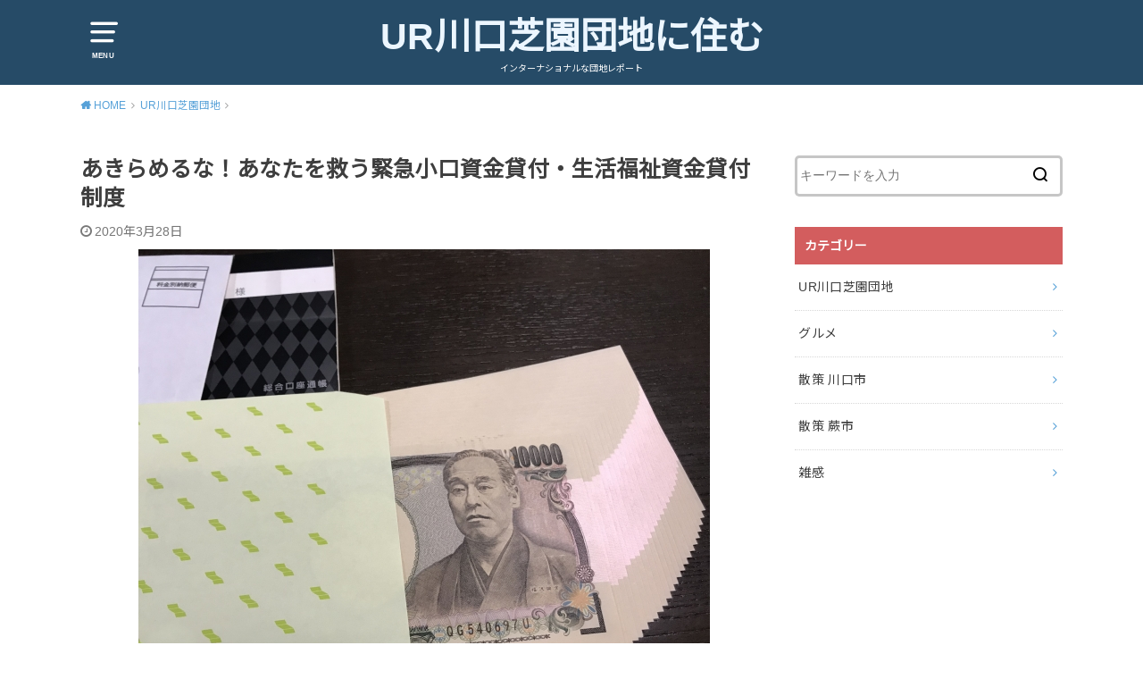

--- FILE ---
content_type: text/html; charset=UTF-8
request_url: https://matsuioffice.jp/shibazonodanchi/%E3%81%82%E3%81%8D%E3%82%89%E3%82%81%E3%82%8B%E3%81%AA%EF%BC%81%E3%81%82%E3%81%AA%E3%81%9F%E3%82%92%E6%95%91%E3%81%86%E7%A6%8F%E7%A5%89%E8%B3%87%E9%87%91%E8%B2%B8%E4%BB%98%E5%88%B6%E5%BA%A6/
body_size: 55333
content:
<!doctype html>
<html dir="ltr" lang="ja" prefix="og: https://ogp.me/ns#">

<head>

	<meta charset="utf-8">
	<meta http-equiv="X-UA-Compatible" content="IE=edge">
	<meta name="HandheldFriendly" content="True">
	<meta name="MobileOptimized" content="320">
	<meta name="viewport" content="width=device-width, initial-scale=1"/>
	<link rel="pingback" href="https://matsuioffice.jp/xmlrpc.php"><title>あきらめるな！あなたを救う緊急小口資金貸付・生活福祉資金貸付制度 | UR川口芝園団地に住む</title>

		<!-- All in One SEO 4.9.3 - aioseo.com -->
	<meta name="description" content="無利子または低利子でお金を借りられる生活福祉資金貸付制度。" />
	<meta name="robots" content="max-image-preview:large" />
	<meta name="author" content="ぽんた"/>
	<meta name="keywords" content="川口市,福祉資金貸付制度,生活福祉資金,社会福祉協議会,緊急小口資金貸付" />
	<link rel="canonical" href="https://matsuioffice.jp/shibazonodanchi/%e3%81%82%e3%81%8d%e3%82%89%e3%82%81%e3%82%8b%e3%81%aa%ef%bc%81%e3%81%82%e3%81%aa%e3%81%9f%e3%82%92%e6%95%91%e3%81%86%e7%a6%8f%e7%a5%89%e8%b3%87%e9%87%91%e8%b2%b8%e4%bb%98%e5%88%b6%e5%ba%a6/" />
	<meta name="generator" content="All in One SEO (AIOSEO) 4.9.3" />
		<meta property="og:locale" content="ja_JP" />
		<meta property="og:site_name" content="行政書士松井事務所－風俗営業許可手続き専門" />
		<meta property="og:type" content="article" />
		<meta property="og:title" content="あきらめるな！あなたを救う緊急小口資金貸付・生活福祉資金貸付制度 | UR川口芝園団地に住む" />
		<meta property="og:description" content="無利子または低利子でお金を借りられる生活福祉資金貸付制度。" />
		<meta property="og:url" content="https://matsuioffice.jp/shibazonodanchi/%e3%81%82%e3%81%8d%e3%82%89%e3%82%81%e3%82%8b%e3%81%aa%ef%bc%81%e3%81%82%e3%81%aa%e3%81%9f%e3%82%92%e6%95%91%e3%81%86%e7%a6%8f%e7%a5%89%e8%b3%87%e9%87%91%e8%b2%b8%e4%bb%98%e5%88%b6%e5%ba%a6/" />
		<meta property="og:image" content="https://matsuioffice.jp/wp-content/uploads/2020/03/20200404-6.jpg" />
		<meta property="og:image:secure_url" content="https://matsuioffice.jp/wp-content/uploads/2020/03/20200404-6.jpg" />
		<meta property="og:image:width" content="640" />
		<meta property="og:image:height" content="800" />
		<meta property="article:published_time" content="2020-03-28T11:47:16+00:00" />
		<meta property="article:modified_time" content="2020-04-04T05:07:05+00:00" />
		<meta name="twitter:card" content="summary" />
		<meta name="twitter:site" content="@zumenjuku" />
		<meta name="twitter:title" content="あきらめるな！あなたを救う緊急小口資金貸付・生活福祉資金貸付制度 | UR川口芝園団地に住む" />
		<meta name="twitter:description" content="無利子または低利子でお金を借りられる生活福祉資金貸付制度。" />
		<meta name="twitter:image" content="https://matsuioffice.jp/wp-content/uploads/2020/03/20200404-6.jpg" />
		<script type="application/ld+json" class="aioseo-schema">
			{"@context":"https:\/\/schema.org","@graph":[{"@type":"Article","@id":"https:\/\/matsuioffice.jp\/shibazonodanchi\/%e3%81%82%e3%81%8d%e3%82%89%e3%82%81%e3%82%8b%e3%81%aa%ef%bc%81%e3%81%82%e3%81%aa%e3%81%9f%e3%82%92%e6%95%91%e3%81%86%e7%a6%8f%e7%a5%89%e8%b3%87%e9%87%91%e8%b2%b8%e4%bb%98%e5%88%b6%e5%ba%a6\/#article","name":"\u3042\u304d\u3089\u3081\u308b\u306a\uff01\u3042\u306a\u305f\u3092\u6551\u3046\u7dca\u6025\u5c0f\u53e3\u8cc7\u91d1\u8cb8\u4ed8\u30fb\u751f\u6d3b\u798f\u7949\u8cc7\u91d1\u8cb8\u4ed8\u5236\u5ea6 | UR\u5ddd\u53e3\u829d\u5712\u56e3\u5730\u306b\u4f4f\u3080","headline":"\u3042\u304d\u3089\u3081\u308b\u306a\uff01\u3042\u306a\u305f\u3092\u6551\u3046\u7dca\u6025\u5c0f\u53e3\u8cc7\u91d1\u8cb8\u4ed8\u30fb\u751f\u6d3b\u798f\u7949\u8cc7\u91d1\u8cb8\u4ed8\u5236\u5ea6","author":{"@id":"https:\/\/matsuioffice.jp\/author\/gyoseimatsui_jp\/#author"},"publisher":{"@id":"https:\/\/matsuioffice.jp\/#organization"},"image":{"@type":"ImageObject","url":"https:\/\/i0.wp.com\/matsuioffice.jp\/wp-content\/uploads\/2020\/03\/5f48aa5533b5b4a69cc521c75c9803ce_s.jpg?fit=640%2C480&ssl=1","width":640,"height":480},"datePublished":"2020-03-28T20:47:16+09:00","dateModified":"2020-04-04T14:07:05+09:00","inLanguage":"ja","mainEntityOfPage":{"@id":"https:\/\/matsuioffice.jp\/shibazonodanchi\/%e3%81%82%e3%81%8d%e3%82%89%e3%82%81%e3%82%8b%e3%81%aa%ef%bc%81%e3%81%82%e3%81%aa%e3%81%9f%e3%82%92%e6%95%91%e3%81%86%e7%a6%8f%e7%a5%89%e8%b3%87%e9%87%91%e8%b2%b8%e4%bb%98%e5%88%b6%e5%ba%a6\/#webpage"},"isPartOf":{"@id":"https:\/\/matsuioffice.jp\/shibazonodanchi\/%e3%81%82%e3%81%8d%e3%82%89%e3%82%81%e3%82%8b%e3%81%aa%ef%bc%81%e3%81%82%e3%81%aa%e3%81%9f%e3%82%92%e6%95%91%e3%81%86%e7%a6%8f%e7%a5%89%e8%b3%87%e9%87%91%e8%b2%b8%e4%bb%98%e5%88%b6%e5%ba%a6\/#webpage"},"articleSection":"UR\u5ddd\u53e3\u829d\u5712\u56e3\u5730"},{"@type":"BreadcrumbList","@id":"https:\/\/matsuioffice.jp\/shibazonodanchi\/%e3%81%82%e3%81%8d%e3%82%89%e3%82%81%e3%82%8b%e3%81%aa%ef%bc%81%e3%81%82%e3%81%aa%e3%81%9f%e3%82%92%e6%95%91%e3%81%86%e7%a6%8f%e7%a5%89%e8%b3%87%e9%87%91%e8%b2%b8%e4%bb%98%e5%88%b6%e5%ba%a6\/#breadcrumblist","itemListElement":[{"@type":"ListItem","@id":"https:\/\/matsuioffice.jp#listItem","position":1,"name":"\u30db\u30fc\u30e0","item":"https:\/\/matsuioffice.jp","nextItem":{"@type":"ListItem","@id":"https:\/\/matsuioffice.jp\/category\/shibazonodanchi\/#listItem","name":"UR\u5ddd\u53e3\u829d\u5712\u56e3\u5730"}},{"@type":"ListItem","@id":"https:\/\/matsuioffice.jp\/category\/shibazonodanchi\/#listItem","position":2,"name":"UR\u5ddd\u53e3\u829d\u5712\u56e3\u5730","item":"https:\/\/matsuioffice.jp\/category\/shibazonodanchi\/","nextItem":{"@type":"ListItem","@id":"https:\/\/matsuioffice.jp\/shibazonodanchi\/%e3%81%82%e3%81%8d%e3%82%89%e3%82%81%e3%82%8b%e3%81%aa%ef%bc%81%e3%81%82%e3%81%aa%e3%81%9f%e3%82%92%e6%95%91%e3%81%86%e7%a6%8f%e7%a5%89%e8%b3%87%e9%87%91%e8%b2%b8%e4%bb%98%e5%88%b6%e5%ba%a6\/#listItem","name":"\u3042\u304d\u3089\u3081\u308b\u306a\uff01\u3042\u306a\u305f\u3092\u6551\u3046\u7dca\u6025\u5c0f\u53e3\u8cc7\u91d1\u8cb8\u4ed8\u30fb\u751f\u6d3b\u798f\u7949\u8cc7\u91d1\u8cb8\u4ed8\u5236\u5ea6"},"previousItem":{"@type":"ListItem","@id":"https:\/\/matsuioffice.jp#listItem","name":"\u30db\u30fc\u30e0"}},{"@type":"ListItem","@id":"https:\/\/matsuioffice.jp\/shibazonodanchi\/%e3%81%82%e3%81%8d%e3%82%89%e3%82%81%e3%82%8b%e3%81%aa%ef%bc%81%e3%81%82%e3%81%aa%e3%81%9f%e3%82%92%e6%95%91%e3%81%86%e7%a6%8f%e7%a5%89%e8%b3%87%e9%87%91%e8%b2%b8%e4%bb%98%e5%88%b6%e5%ba%a6\/#listItem","position":3,"name":"\u3042\u304d\u3089\u3081\u308b\u306a\uff01\u3042\u306a\u305f\u3092\u6551\u3046\u7dca\u6025\u5c0f\u53e3\u8cc7\u91d1\u8cb8\u4ed8\u30fb\u751f\u6d3b\u798f\u7949\u8cc7\u91d1\u8cb8\u4ed8\u5236\u5ea6","previousItem":{"@type":"ListItem","@id":"https:\/\/matsuioffice.jp\/category\/shibazonodanchi\/#listItem","name":"UR\u5ddd\u53e3\u829d\u5712\u56e3\u5730"}}]},{"@type":"Organization","@id":"https:\/\/matsuioffice.jp\/#organization","name":"UR\u5ddd\u53e3\u829d\u5712\u56e3\u5730\u306b\u4f4f\u3080","description":"\u30a4\u30f3\u30bf\u30fc\u30ca\u30b7\u30e7\u30ca\u30eb\u306a\u56e3\u5730\u30ec\u30dd\u30fc\u30c8","url":"https:\/\/matsuioffice.jp\/"},{"@type":"Person","@id":"https:\/\/matsuioffice.jp\/author\/gyoseimatsui_jp\/#author","url":"https:\/\/matsuioffice.jp\/author\/gyoseimatsui_jp\/","name":"\u307d\u3093\u305f","image":{"@type":"ImageObject","@id":"https:\/\/matsuioffice.jp\/shibazonodanchi\/%e3%81%82%e3%81%8d%e3%82%89%e3%82%81%e3%82%8b%e3%81%aa%ef%bc%81%e3%81%82%e3%81%aa%e3%81%9f%e3%82%92%e6%95%91%e3%81%86%e7%a6%8f%e7%a5%89%e8%b3%87%e9%87%91%e8%b2%b8%e4%bb%98%e5%88%b6%e5%ba%a6\/#authorImage","url":"https:\/\/secure.gravatar.com\/avatar\/1300f2433fb467b5a6d645126f676265f97cae57722aaabcaa0f7ecb3e9c4cf2?s=96&d=identicon&r=g","width":96,"height":96,"caption":"\u307d\u3093\u305f"}},{"@type":"WebPage","@id":"https:\/\/matsuioffice.jp\/shibazonodanchi\/%e3%81%82%e3%81%8d%e3%82%89%e3%82%81%e3%82%8b%e3%81%aa%ef%bc%81%e3%81%82%e3%81%aa%e3%81%9f%e3%82%92%e6%95%91%e3%81%86%e7%a6%8f%e7%a5%89%e8%b3%87%e9%87%91%e8%b2%b8%e4%bb%98%e5%88%b6%e5%ba%a6\/#webpage","url":"https:\/\/matsuioffice.jp\/shibazonodanchi\/%e3%81%82%e3%81%8d%e3%82%89%e3%82%81%e3%82%8b%e3%81%aa%ef%bc%81%e3%81%82%e3%81%aa%e3%81%9f%e3%82%92%e6%95%91%e3%81%86%e7%a6%8f%e7%a5%89%e8%b3%87%e9%87%91%e8%b2%b8%e4%bb%98%e5%88%b6%e5%ba%a6\/","name":"\u3042\u304d\u3089\u3081\u308b\u306a\uff01\u3042\u306a\u305f\u3092\u6551\u3046\u7dca\u6025\u5c0f\u53e3\u8cc7\u91d1\u8cb8\u4ed8\u30fb\u751f\u6d3b\u798f\u7949\u8cc7\u91d1\u8cb8\u4ed8\u5236\u5ea6 | UR\u5ddd\u53e3\u829d\u5712\u56e3\u5730\u306b\u4f4f\u3080","description":"\u7121\u5229\u5b50\u307e\u305f\u306f\u4f4e\u5229\u5b50\u3067\u304a\u91d1\u3092\u501f\u308a\u3089\u308c\u308b\u751f\u6d3b\u798f\u7949\u8cc7\u91d1\u8cb8\u4ed8\u5236\u5ea6\u3002","inLanguage":"ja","isPartOf":{"@id":"https:\/\/matsuioffice.jp\/#website"},"breadcrumb":{"@id":"https:\/\/matsuioffice.jp\/shibazonodanchi\/%e3%81%82%e3%81%8d%e3%82%89%e3%82%81%e3%82%8b%e3%81%aa%ef%bc%81%e3%81%82%e3%81%aa%e3%81%9f%e3%82%92%e6%95%91%e3%81%86%e7%a6%8f%e7%a5%89%e8%b3%87%e9%87%91%e8%b2%b8%e4%bb%98%e5%88%b6%e5%ba%a6\/#breadcrumblist"},"author":{"@id":"https:\/\/matsuioffice.jp\/author\/gyoseimatsui_jp\/#author"},"creator":{"@id":"https:\/\/matsuioffice.jp\/author\/gyoseimatsui_jp\/#author"},"image":{"@type":"ImageObject","url":"https:\/\/i0.wp.com\/matsuioffice.jp\/wp-content\/uploads\/2020\/03\/5f48aa5533b5b4a69cc521c75c9803ce_s.jpg?fit=640%2C480&ssl=1","@id":"https:\/\/matsuioffice.jp\/shibazonodanchi\/%e3%81%82%e3%81%8d%e3%82%89%e3%82%81%e3%82%8b%e3%81%aa%ef%bc%81%e3%81%82%e3%81%aa%e3%81%9f%e3%82%92%e6%95%91%e3%81%86%e7%a6%8f%e7%a5%89%e8%b3%87%e9%87%91%e8%b2%b8%e4%bb%98%e5%88%b6%e5%ba%a6\/#mainImage","width":640,"height":480},"primaryImageOfPage":{"@id":"https:\/\/matsuioffice.jp\/shibazonodanchi\/%e3%81%82%e3%81%8d%e3%82%89%e3%82%81%e3%82%8b%e3%81%aa%ef%bc%81%e3%81%82%e3%81%aa%e3%81%9f%e3%82%92%e6%95%91%e3%81%86%e7%a6%8f%e7%a5%89%e8%b3%87%e9%87%91%e8%b2%b8%e4%bb%98%e5%88%b6%e5%ba%a6\/#mainImage"},"datePublished":"2020-03-28T20:47:16+09:00","dateModified":"2020-04-04T14:07:05+09:00"},{"@type":"WebSite","@id":"https:\/\/matsuioffice.jp\/#website","url":"https:\/\/matsuioffice.jp\/","name":"UR\u5ddd\u53e3\u829d\u5712\u56e3\u5730\u306b\u4f4f\u3080","description":"\u30a4\u30f3\u30bf\u30fc\u30ca\u30b7\u30e7\u30ca\u30eb\u306a\u56e3\u5730\u30ec\u30dd\u30fc\u30c8","inLanguage":"ja","publisher":{"@id":"https:\/\/matsuioffice.jp\/#organization"}}]}
		</script>
		<!-- All in One SEO -->

<link rel='dns-prefetch' href='//webfonts.sakura.ne.jp' />
<link rel='dns-prefetch' href='//stats.wp.com' />
<link rel='dns-prefetch' href='//fonts.googleapis.com' />
<link rel='dns-prefetch' href='//v0.wordpress.com' />
<link rel='preconnect' href='//i0.wp.com' />
<link rel='preconnect' href='//c0.wp.com' />
<link rel="alternate" type="application/rss+xml" title="UR川口芝園団地に住む &raquo; フィード" href="https://matsuioffice.jp/feed/" />
<link rel="alternate" type="application/rss+xml" title="UR川口芝園団地に住む &raquo; コメントフィード" href="https://matsuioffice.jp/comments/feed/" />
<script type="text/javascript" id="wpp-js" src="https://matsuioffice.jp/wp-content/plugins/wordpress-popular-posts/assets/js/wpp.min.js?ver=7.3.6" data-sampling="0" data-sampling-rate="100" data-api-url="https://matsuioffice.jp/wp-json/wordpress-popular-posts" data-post-id="1292" data-token="94c3250aee" data-lang="0" data-debug="0"></script>
<link rel="alternate" type="application/rss+xml" title="UR川口芝園団地に住む &raquo; あきらめるな！あなたを救う緊急小口資金貸付・生活福祉資金貸付制度 のコメントのフィード" href="https://matsuioffice.jp/shibazonodanchi/%e3%81%82%e3%81%8d%e3%82%89%e3%82%81%e3%82%8b%e3%81%aa%ef%bc%81%e3%81%82%e3%81%aa%e3%81%9f%e3%82%92%e6%95%91%e3%81%86%e7%a6%8f%e7%a5%89%e8%b3%87%e9%87%91%e8%b2%b8%e4%bb%98%e5%88%b6%e5%ba%a6/feed/" />
<link rel="alternate" title="oEmbed (JSON)" type="application/json+oembed" href="https://matsuioffice.jp/wp-json/oembed/1.0/embed?url=https%3A%2F%2Fmatsuioffice.jp%2Fshibazonodanchi%2F%25e3%2581%2582%25e3%2581%258d%25e3%2582%2589%25e3%2582%2581%25e3%2582%258b%25e3%2581%25aa%25ef%25bc%2581%25e3%2581%2582%25e3%2581%25aa%25e3%2581%259f%25e3%2582%2592%25e6%2595%2591%25e3%2581%2586%25e7%25a6%258f%25e7%25a5%2589%25e8%25b3%2587%25e9%2587%2591%25e8%25b2%25b8%25e4%25bb%2598%25e5%2588%25b6%25e5%25ba%25a6%2F" />
<link rel="alternate" title="oEmbed (XML)" type="text/xml+oembed" href="https://matsuioffice.jp/wp-json/oembed/1.0/embed?url=https%3A%2F%2Fmatsuioffice.jp%2Fshibazonodanchi%2F%25e3%2581%2582%25e3%2581%258d%25e3%2582%2589%25e3%2582%2581%25e3%2582%258b%25e3%2581%25aa%25ef%25bc%2581%25e3%2581%2582%25e3%2581%25aa%25e3%2581%259f%25e3%2582%2592%25e6%2595%2591%25e3%2581%2586%25e7%25a6%258f%25e7%25a5%2589%25e8%25b3%2587%25e9%2587%2591%25e8%25b2%25b8%25e4%25bb%2598%25e5%2588%25b6%25e5%25ba%25a6%2F&#038;format=xml" />
<style id='wp-img-auto-sizes-contain-inline-css' type='text/css'>
img:is([sizes=auto i],[sizes^="auto," i]){contain-intrinsic-size:3000px 1500px}
/*# sourceURL=wp-img-auto-sizes-contain-inline-css */
</style>
<link rel='stylesheet' id='jetpack_related-posts-css' href='https://c0.wp.com/p/jetpack/15.4/modules/related-posts/related-posts.css' type='text/css' media='all' />
<style id='wp-emoji-styles-inline-css' type='text/css'>

	img.wp-smiley, img.emoji {
		display: inline !important;
		border: none !important;
		box-shadow: none !important;
		height: 1em !important;
		width: 1em !important;
		margin: 0 0.07em !important;
		vertical-align: -0.1em !important;
		background: none !important;
		padding: 0 !important;
	}
/*# sourceURL=wp-emoji-styles-inline-css */
</style>
<style id='wp-block-library-inline-css' type='text/css'>
:root{--wp-block-synced-color:#7a00df;--wp-block-synced-color--rgb:122,0,223;--wp-bound-block-color:var(--wp-block-synced-color);--wp-editor-canvas-background:#ddd;--wp-admin-theme-color:#007cba;--wp-admin-theme-color--rgb:0,124,186;--wp-admin-theme-color-darker-10:#006ba1;--wp-admin-theme-color-darker-10--rgb:0,107,160.5;--wp-admin-theme-color-darker-20:#005a87;--wp-admin-theme-color-darker-20--rgb:0,90,135;--wp-admin-border-width-focus:2px}@media (min-resolution:192dpi){:root{--wp-admin-border-width-focus:1.5px}}.wp-element-button{cursor:pointer}:root .has-very-light-gray-background-color{background-color:#eee}:root .has-very-dark-gray-background-color{background-color:#313131}:root .has-very-light-gray-color{color:#eee}:root .has-very-dark-gray-color{color:#313131}:root .has-vivid-green-cyan-to-vivid-cyan-blue-gradient-background{background:linear-gradient(135deg,#00d084,#0693e3)}:root .has-purple-crush-gradient-background{background:linear-gradient(135deg,#34e2e4,#4721fb 50%,#ab1dfe)}:root .has-hazy-dawn-gradient-background{background:linear-gradient(135deg,#faaca8,#dad0ec)}:root .has-subdued-olive-gradient-background{background:linear-gradient(135deg,#fafae1,#67a671)}:root .has-atomic-cream-gradient-background{background:linear-gradient(135deg,#fdd79a,#004a59)}:root .has-nightshade-gradient-background{background:linear-gradient(135deg,#330968,#31cdcf)}:root .has-midnight-gradient-background{background:linear-gradient(135deg,#020381,#2874fc)}:root{--wp--preset--font-size--normal:16px;--wp--preset--font-size--huge:42px}.has-regular-font-size{font-size:1em}.has-larger-font-size{font-size:2.625em}.has-normal-font-size{font-size:var(--wp--preset--font-size--normal)}.has-huge-font-size{font-size:var(--wp--preset--font-size--huge)}.has-text-align-center{text-align:center}.has-text-align-left{text-align:left}.has-text-align-right{text-align:right}.has-fit-text{white-space:nowrap!important}#end-resizable-editor-section{display:none}.aligncenter{clear:both}.items-justified-left{justify-content:flex-start}.items-justified-center{justify-content:center}.items-justified-right{justify-content:flex-end}.items-justified-space-between{justify-content:space-between}.screen-reader-text{border:0;clip-path:inset(50%);height:1px;margin:-1px;overflow:hidden;padding:0;position:absolute;width:1px;word-wrap:normal!important}.screen-reader-text:focus{background-color:#ddd;clip-path:none;color:#444;display:block;font-size:1em;height:auto;left:5px;line-height:normal;padding:15px 23px 14px;text-decoration:none;top:5px;width:auto;z-index:100000}html :where(.has-border-color){border-style:solid}html :where([style*=border-top-color]){border-top-style:solid}html :where([style*=border-right-color]){border-right-style:solid}html :where([style*=border-bottom-color]){border-bottom-style:solid}html :where([style*=border-left-color]){border-left-style:solid}html :where([style*=border-width]){border-style:solid}html :where([style*=border-top-width]){border-top-style:solid}html :where([style*=border-right-width]){border-right-style:solid}html :where([style*=border-bottom-width]){border-bottom-style:solid}html :where([style*=border-left-width]){border-left-style:solid}html :where(img[class*=wp-image-]){height:auto;max-width:100%}:where(figure){margin:0 0 1em}html :where(.is-position-sticky){--wp-admin--admin-bar--position-offset:var(--wp-admin--admin-bar--height,0px)}@media screen and (max-width:600px){html :where(.is-position-sticky){--wp-admin--admin-bar--position-offset:0px}}

/*# sourceURL=wp-block-library-inline-css */
</style><style id='global-styles-inline-css' type='text/css'>
:root{--wp--preset--aspect-ratio--square: 1;--wp--preset--aspect-ratio--4-3: 4/3;--wp--preset--aspect-ratio--3-4: 3/4;--wp--preset--aspect-ratio--3-2: 3/2;--wp--preset--aspect-ratio--2-3: 2/3;--wp--preset--aspect-ratio--16-9: 16/9;--wp--preset--aspect-ratio--9-16: 9/16;--wp--preset--color--black: #000000;--wp--preset--color--cyan-bluish-gray: #abb8c3;--wp--preset--color--white: #ffffff;--wp--preset--color--pale-pink: #f78da7;--wp--preset--color--vivid-red: #cf2e2e;--wp--preset--color--luminous-vivid-orange: #ff6900;--wp--preset--color--luminous-vivid-amber: #fcb900;--wp--preset--color--light-green-cyan: #7bdcb5;--wp--preset--color--vivid-green-cyan: #00d084;--wp--preset--color--pale-cyan-blue: #8ed1fc;--wp--preset--color--vivid-cyan-blue: #0693e3;--wp--preset--color--vivid-purple: #9b51e0;--wp--preset--gradient--vivid-cyan-blue-to-vivid-purple: linear-gradient(135deg,rgb(6,147,227) 0%,rgb(155,81,224) 100%);--wp--preset--gradient--light-green-cyan-to-vivid-green-cyan: linear-gradient(135deg,rgb(122,220,180) 0%,rgb(0,208,130) 100%);--wp--preset--gradient--luminous-vivid-amber-to-luminous-vivid-orange: linear-gradient(135deg,rgb(252,185,0) 0%,rgb(255,105,0) 100%);--wp--preset--gradient--luminous-vivid-orange-to-vivid-red: linear-gradient(135deg,rgb(255,105,0) 0%,rgb(207,46,46) 100%);--wp--preset--gradient--very-light-gray-to-cyan-bluish-gray: linear-gradient(135deg,rgb(238,238,238) 0%,rgb(169,184,195) 100%);--wp--preset--gradient--cool-to-warm-spectrum: linear-gradient(135deg,rgb(74,234,220) 0%,rgb(151,120,209) 20%,rgb(207,42,186) 40%,rgb(238,44,130) 60%,rgb(251,105,98) 80%,rgb(254,248,76) 100%);--wp--preset--gradient--blush-light-purple: linear-gradient(135deg,rgb(255,206,236) 0%,rgb(152,150,240) 100%);--wp--preset--gradient--blush-bordeaux: linear-gradient(135deg,rgb(254,205,165) 0%,rgb(254,45,45) 50%,rgb(107,0,62) 100%);--wp--preset--gradient--luminous-dusk: linear-gradient(135deg,rgb(255,203,112) 0%,rgb(199,81,192) 50%,rgb(65,88,208) 100%);--wp--preset--gradient--pale-ocean: linear-gradient(135deg,rgb(255,245,203) 0%,rgb(182,227,212) 50%,rgb(51,167,181) 100%);--wp--preset--gradient--electric-grass: linear-gradient(135deg,rgb(202,248,128) 0%,rgb(113,206,126) 100%);--wp--preset--gradient--midnight: linear-gradient(135deg,rgb(2,3,129) 0%,rgb(40,116,252) 100%);--wp--preset--font-size--small: 13px;--wp--preset--font-size--medium: 20px;--wp--preset--font-size--large: 36px;--wp--preset--font-size--x-large: 42px;--wp--preset--spacing--20: 0.44rem;--wp--preset--spacing--30: 0.67rem;--wp--preset--spacing--40: 1rem;--wp--preset--spacing--50: 1.5rem;--wp--preset--spacing--60: 2.25rem;--wp--preset--spacing--70: 3.38rem;--wp--preset--spacing--80: 5.06rem;--wp--preset--shadow--natural: 6px 6px 9px rgba(0, 0, 0, 0.2);--wp--preset--shadow--deep: 12px 12px 50px rgba(0, 0, 0, 0.4);--wp--preset--shadow--sharp: 6px 6px 0px rgba(0, 0, 0, 0.2);--wp--preset--shadow--outlined: 6px 6px 0px -3px rgb(255, 255, 255), 6px 6px rgb(0, 0, 0);--wp--preset--shadow--crisp: 6px 6px 0px rgb(0, 0, 0);}:where(.is-layout-flex){gap: 0.5em;}:where(.is-layout-grid){gap: 0.5em;}body .is-layout-flex{display: flex;}.is-layout-flex{flex-wrap: wrap;align-items: center;}.is-layout-flex > :is(*, div){margin: 0;}body .is-layout-grid{display: grid;}.is-layout-grid > :is(*, div){margin: 0;}:where(.wp-block-columns.is-layout-flex){gap: 2em;}:where(.wp-block-columns.is-layout-grid){gap: 2em;}:where(.wp-block-post-template.is-layout-flex){gap: 1.25em;}:where(.wp-block-post-template.is-layout-grid){gap: 1.25em;}.has-black-color{color: var(--wp--preset--color--black) !important;}.has-cyan-bluish-gray-color{color: var(--wp--preset--color--cyan-bluish-gray) !important;}.has-white-color{color: var(--wp--preset--color--white) !important;}.has-pale-pink-color{color: var(--wp--preset--color--pale-pink) !important;}.has-vivid-red-color{color: var(--wp--preset--color--vivid-red) !important;}.has-luminous-vivid-orange-color{color: var(--wp--preset--color--luminous-vivid-orange) !important;}.has-luminous-vivid-amber-color{color: var(--wp--preset--color--luminous-vivid-amber) !important;}.has-light-green-cyan-color{color: var(--wp--preset--color--light-green-cyan) !important;}.has-vivid-green-cyan-color{color: var(--wp--preset--color--vivid-green-cyan) !important;}.has-pale-cyan-blue-color{color: var(--wp--preset--color--pale-cyan-blue) !important;}.has-vivid-cyan-blue-color{color: var(--wp--preset--color--vivid-cyan-blue) !important;}.has-vivid-purple-color{color: var(--wp--preset--color--vivid-purple) !important;}.has-black-background-color{background-color: var(--wp--preset--color--black) !important;}.has-cyan-bluish-gray-background-color{background-color: var(--wp--preset--color--cyan-bluish-gray) !important;}.has-white-background-color{background-color: var(--wp--preset--color--white) !important;}.has-pale-pink-background-color{background-color: var(--wp--preset--color--pale-pink) !important;}.has-vivid-red-background-color{background-color: var(--wp--preset--color--vivid-red) !important;}.has-luminous-vivid-orange-background-color{background-color: var(--wp--preset--color--luminous-vivid-orange) !important;}.has-luminous-vivid-amber-background-color{background-color: var(--wp--preset--color--luminous-vivid-amber) !important;}.has-light-green-cyan-background-color{background-color: var(--wp--preset--color--light-green-cyan) !important;}.has-vivid-green-cyan-background-color{background-color: var(--wp--preset--color--vivid-green-cyan) !important;}.has-pale-cyan-blue-background-color{background-color: var(--wp--preset--color--pale-cyan-blue) !important;}.has-vivid-cyan-blue-background-color{background-color: var(--wp--preset--color--vivid-cyan-blue) !important;}.has-vivid-purple-background-color{background-color: var(--wp--preset--color--vivid-purple) !important;}.has-black-border-color{border-color: var(--wp--preset--color--black) !important;}.has-cyan-bluish-gray-border-color{border-color: var(--wp--preset--color--cyan-bluish-gray) !important;}.has-white-border-color{border-color: var(--wp--preset--color--white) !important;}.has-pale-pink-border-color{border-color: var(--wp--preset--color--pale-pink) !important;}.has-vivid-red-border-color{border-color: var(--wp--preset--color--vivid-red) !important;}.has-luminous-vivid-orange-border-color{border-color: var(--wp--preset--color--luminous-vivid-orange) !important;}.has-luminous-vivid-amber-border-color{border-color: var(--wp--preset--color--luminous-vivid-amber) !important;}.has-light-green-cyan-border-color{border-color: var(--wp--preset--color--light-green-cyan) !important;}.has-vivid-green-cyan-border-color{border-color: var(--wp--preset--color--vivid-green-cyan) !important;}.has-pale-cyan-blue-border-color{border-color: var(--wp--preset--color--pale-cyan-blue) !important;}.has-vivid-cyan-blue-border-color{border-color: var(--wp--preset--color--vivid-cyan-blue) !important;}.has-vivid-purple-border-color{border-color: var(--wp--preset--color--vivid-purple) !important;}.has-vivid-cyan-blue-to-vivid-purple-gradient-background{background: var(--wp--preset--gradient--vivid-cyan-blue-to-vivid-purple) !important;}.has-light-green-cyan-to-vivid-green-cyan-gradient-background{background: var(--wp--preset--gradient--light-green-cyan-to-vivid-green-cyan) !important;}.has-luminous-vivid-amber-to-luminous-vivid-orange-gradient-background{background: var(--wp--preset--gradient--luminous-vivid-amber-to-luminous-vivid-orange) !important;}.has-luminous-vivid-orange-to-vivid-red-gradient-background{background: var(--wp--preset--gradient--luminous-vivid-orange-to-vivid-red) !important;}.has-very-light-gray-to-cyan-bluish-gray-gradient-background{background: var(--wp--preset--gradient--very-light-gray-to-cyan-bluish-gray) !important;}.has-cool-to-warm-spectrum-gradient-background{background: var(--wp--preset--gradient--cool-to-warm-spectrum) !important;}.has-blush-light-purple-gradient-background{background: var(--wp--preset--gradient--blush-light-purple) !important;}.has-blush-bordeaux-gradient-background{background: var(--wp--preset--gradient--blush-bordeaux) !important;}.has-luminous-dusk-gradient-background{background: var(--wp--preset--gradient--luminous-dusk) !important;}.has-pale-ocean-gradient-background{background: var(--wp--preset--gradient--pale-ocean) !important;}.has-electric-grass-gradient-background{background: var(--wp--preset--gradient--electric-grass) !important;}.has-midnight-gradient-background{background: var(--wp--preset--gradient--midnight) !important;}.has-small-font-size{font-size: var(--wp--preset--font-size--small) !important;}.has-medium-font-size{font-size: var(--wp--preset--font-size--medium) !important;}.has-large-font-size{font-size: var(--wp--preset--font-size--large) !important;}.has-x-large-font-size{font-size: var(--wp--preset--font-size--x-large) !important;}
/*# sourceURL=global-styles-inline-css */
</style>

<style id='classic-theme-styles-inline-css' type='text/css'>
/*! This file is auto-generated */
.wp-block-button__link{color:#fff;background-color:#32373c;border-radius:9999px;box-shadow:none;text-decoration:none;padding:calc(.667em + 2px) calc(1.333em + 2px);font-size:1.125em}.wp-block-file__button{background:#32373c;color:#fff;text-decoration:none}
/*# sourceURL=/wp-includes/css/classic-themes.min.css */
</style>
<link rel='stylesheet' id='contact-form-7-css' href='https://matsuioffice.jp/wp-content/plugins/contact-form-7/includes/css/styles.css?ver=6.1.4' type='text/css' media='all' />
<link rel='stylesheet' id='wordpress-popular-posts-css-css' href='https://matsuioffice.jp/wp-content/plugins/wordpress-popular-posts/assets/css/wpp.css?ver=7.3.6' type='text/css' media='all' />
<link rel='stylesheet' id='style-css' href='https://matsuioffice.jp/wp-content/themes/yswallow/style.css' type='text/css' media='all' />
<style id='style-inline-css' type='text/css'>
.animated{animation-duration:1.2s;animation-fill-mode:both;animation-delay:0s;animation-timing-function:ease-out}.wpcf7 .screen-reader-response{position:static}.animated{animation-fill-mode:none}@keyframes fadeIn{from{opacity:0}to{opacity:1}}.fadeIn{animation-name:fadeIn}@keyframes fadeInDown{from{opacity:0;transform:translate3d(0,-10px,0)}to{opacity:1;transform:none}}.fadeInDown{animation-name:fadeInDown}@keyframes fadeInDownBig{from{opacity:0;transform:translate3d(0,-100%,0)}to{opacity:1;transform:none}}.fadeInDownBig{animation-name:fadeInDownBig}@keyframes fadeInLeft{from{opacity:0;transform:translate3d(-10px,0,0)}to{opacity:1;transform:none}}.fadeInLeft{animation-name:fadeInLeft}@keyframes fadeInLeftBig{from{opacity:0;transform:translate3d(-100%,0,0)}to{opacity:1;transform:none}}.fadeInLeftBig{animation-name:fadeInLeftBig}@keyframes fadeInRight{from{opacity:0;transform:translate3d(10px,0,0)}to{opacity:1;transform:none}}.fadeInRight{animation-name:fadeInRight}@keyframes fadeInRightBig{from{opacity:0;transform:translate3d(100%,0,0)}to{opacity:1;transform:none}}.fadeInRightBig{animation-name:fadeInRightBig}@keyframes fadeInUp{from{opacity:0;transform:translate3d(0,10px,0)}to{opacity:1;transform:none}}.fadeInUp{animation-name:fadeInUp}@keyframes fadeInUpBig{from{opacity:0;transform:translate3d(0,100%,0)}to{opacity:1;transform:none}}.fadeInUpBig{animation-name:fadeInUpBig}
/*# sourceURL=style-inline-css */
</style>
<link rel='stylesheet' id='child-style-css' href='https://matsuioffice.jp/wp-content/themes/yswallow_custom/style.css' type='text/css' media='all' />
<link rel='stylesheet' id='gf_Notojp-css' href='https://fonts.googleapis.com/css?family=Noto+Sans+JP&#038;display=swap' type='text/css' media='all' />
<link rel='stylesheet' id='fontawesome-css' href='https://matsuioffice.jp/wp-content/themes/yswallow/library/css/font-awesome.min.css' type='text/css' media='all' />
<link rel='stylesheet' id='jquery-lazyloadxt-spinner-css-css' href='//matsuioffice.jp/wp-content/plugins/a3-lazy-load/assets/css/jquery.lazyloadxt.spinner.css' type='text/css' media='all' />
<link rel='stylesheet' id='a3a3_lazy_load-css' href='//matsuioffice.jp/wp-content/uploads/sass/a3_lazy_load.min.css?ver=1564637641' type='text/css' media='all' />
<link rel='stylesheet' id='sharedaddy-css' href='https://c0.wp.com/p/jetpack/15.4/modules/sharedaddy/sharing.css' type='text/css' media='all' />
<link rel='stylesheet' id='social-logos-css' href='https://c0.wp.com/p/jetpack/15.4/_inc/social-logos/social-logos.min.css' type='text/css' media='all' />
<script type="text/javascript" id="jetpack_related-posts-js-extra">
/* <![CDATA[ */
var related_posts_js_options = {"post_heading":"h4"};
//# sourceURL=jetpack_related-posts-js-extra
/* ]]> */
</script>
<script type="text/javascript" src="https://c0.wp.com/p/jetpack/15.4/_inc/build/related-posts/related-posts.min.js" id="jetpack_related-posts-js"></script>
<script type="text/javascript" src="https://c0.wp.com/c/6.9/wp-includes/js/jquery/jquery.min.js" id="jquery-core-js"></script>
<script type="text/javascript" src="https://c0.wp.com/c/6.9/wp-includes/js/jquery/jquery-migrate.min.js" id="jquery-migrate-js"></script>
<script type="text/javascript" src="//webfonts.sakura.ne.jp/js/sakurav3.js?fadein=0&amp;ver=3.1.4" id="typesquare_std-js"></script>
<link rel="https://api.w.org/" href="https://matsuioffice.jp/wp-json/" /><link rel="alternate" title="JSON" type="application/json" href="https://matsuioffice.jp/wp-json/wp/v2/posts/1292" /><link rel="EditURI" type="application/rsd+xml" title="RSD" href="https://matsuioffice.jp/xmlrpc.php?rsd" />
<meta name="generator" content="WordPress 6.9" />
<link rel='shortlink' href='https://wp.me/pap2MT-kQ' />
<script type="text/javascript">
(function(url){
	if(/(?:Chrome\/26\.0\.1410\.63 Safari\/537\.31|WordfenceTestMonBot)/.test(navigator.userAgent)){ return; }
	var addEvent = function(evt, handler) {
		if (window.addEventListener) {
			document.addEventListener(evt, handler, false);
		} else if (window.attachEvent) {
			document.attachEvent('on' + evt, handler);
		}
	};
	var removeEvent = function(evt, handler) {
		if (window.removeEventListener) {
			document.removeEventListener(evt, handler, false);
		} else if (window.detachEvent) {
			document.detachEvent('on' + evt, handler);
		}
	};
	var evts = 'contextmenu dblclick drag dragend dragenter dragleave dragover dragstart drop keydown keypress keyup mousedown mousemove mouseout mouseover mouseup mousewheel scroll'.split(' ');
	var logHuman = function() {
		if (window.wfLogHumanRan) { return; }
		window.wfLogHumanRan = true;
		var wfscr = document.createElement('script');
		wfscr.type = 'text/javascript';
		wfscr.async = true;
		wfscr.src = url + '&r=' + Math.random();
		(document.getElementsByTagName('head')[0]||document.getElementsByTagName('body')[0]).appendChild(wfscr);
		for (var i = 0; i < evts.length; i++) {
			removeEvent(evts[i], logHuman);
		}
	};
	for (var i = 0; i < evts.length; i++) {
		addEvent(evts[i], logHuman);
	}
})('//matsuioffice.jp/?wordfence_lh=1&hid=CE43804A549085A3291B10BF832B0C5C');
</script>	<style>img#wpstats{display:none}</style>
		            <style id="wpp-loading-animation-styles">@-webkit-keyframes bgslide{from{background-position-x:0}to{background-position-x:-200%}}@keyframes bgslide{from{background-position-x:0}to{background-position-x:-200%}}.wpp-widget-block-placeholder,.wpp-shortcode-placeholder{margin:0 auto;width:60px;height:3px;background:#dd3737;background:linear-gradient(90deg,#dd3737 0%,#571313 10%,#dd3737 100%);background-size:200% auto;border-radius:3px;-webkit-animation:bgslide 1s infinite linear;animation:bgslide 1s infinite linear}</style>
            <style type="text/css">
body, #breadcrumb li a::after{ color: #3E3E3E;}
a, #breadcrumb li a i, .authorbox .author_sns li a::before,.widget li a:after{ color: #57a1d8;}
a:hover{ color: #9eccef;}
.article-footer .post-categories li a,.article-footer .tags a{ background: #57a1d8; border-color:#57a1d8;}
.article-footer .tags a{ color:#57a1d8; background: none;}
.article-footer .post-categories li a:hover,.article-footer .tags a:hover{ background:#9eccef;  border-color:#9eccef;}
input[type="text"],input[type="password"],input[type="datetime"],input[type="datetime-local"],input[type="date"],input[type="month"],input[type="time"],input[type="week"],input[type="number"],input[type="email"],input[type="url"],input[type="search"],input[type="tel"],input[type="color"],select,textarea,.field { background-color: #ffffff;}
#header{ color: #ffffff; background: #264b67;}
#logo a{ color: #ecf6ff;}
@media only screen and (min-width: 768px) {
	#g_nav .nav > li::after{ background: #ecf6ff;}
	#g_nav .nav li ul.sub-menu, #g_nav .nav li ul.children{ background: #2e3a44;color: #ffffff;}
	.archives-list .post-list a .eyecatch::after{ background: #57a1d8;}
}

.slick-prev:before, .slick-next:before, .accordionBtn, #submit, button, html input[type="button"], input[type="reset"], input[type="submit"], .pagination a:hover, .pagination a:focus,.page-links a:hover, .page-links a:focus { background-color: #57a1d8;}
.accordionBtn.active, #submit:hover, #submit:focus{ background-color: #9eccef;}
.entry-content h2, .homeadd_wrap .widgettitle, .widgettitle, .eyecatch .cat-name, ul.wpp-list li a:before, .cat_postlist .catttl span::before, .cat_postlist .catttl span::after, .accordion::before{ background: #d35d5e; color: #ffffff;}
.entry-content h3,.entry-content h4{ border-color: #d35d5e;}
.h_balloon .entry-content h2:after{ border-top-color: #d35d5e;}
.entry-content ol li:before{ background: #d35d5e; border-color: #d35d5e;  color: #ffffff;}
.entry-content ol li ol li:before{ color: #d35d5e;}
.entry-content ul li:before{ color: #d35d5e;}
.entry-content blockquote::before,.entry-content blockquote::after{color: #d35d5e;}

.btn-wrap a{background: #57a1d8;border: 1px solid #57a1d8;}
.btn-wrap a:hover,.widget .btn-wrap:not(.simple) a:hover{color: #57a1d8;border-color: #57a1d8;}
.btn-wrap.simple a, .pagination a, .pagination span,.page-links a{border-color: #57a1d8; color: #57a1d8;}
.btn-wrap.simple a:hover, .pagination .current,.pagination .current:hover,.page-links ul > li > span{background-color: #57a1d8;}

#footer-top::before{background-color: #d35d5e;}
#footer,.cta-inner{background-color: #2e3a44; color: #ffffff;}

</style>
<script async src="https://www.googletagmanager.com/gtag/js?id=UA-107031951-3"></script>
<script>
  window.dataLayer = window.dataLayer || [];
  function gtag(){dataLayer.push(arguments);}
  gtag('js', new Date());

  gtag('config', 'UA-107031951-3');
</script><link rel='stylesheet' id='jetpack-swiper-library-css' href='https://c0.wp.com/p/jetpack/15.4/_inc/blocks/swiper.css' type='text/css' media='all' />
<link rel='stylesheet' id='jetpack-carousel-css' href='https://c0.wp.com/p/jetpack/15.4/modules/carousel/jetpack-carousel.css' type='text/css' media='all' />
</head>

<body class="wp-singular post-template-default single single-post postid-1292 single-format-standard wp-theme-yswallow wp-child-theme-yswallow_custom pd_normal h_stitch undo_off catlabeloff pannavi_on">
	<div id="container">


<header id="header" class="header animated fadeIn">
<div id="inner-header" class="wrap cf">

<a href="#spnavi" data-remodal-target="spnavi" class="nav_btn"><span class="text">MENU</span></a><div class="remodal" data-remodal-id="spnavi" data-remodal-options="hashTracking:false"><button data-remodal-action="close" class="remodal-close"><span class="text gf">CLOSE</span></button><div id="categories-3" class="widget widget_categories"><h4 class="widgettitle"><span>カテゴリー</span></h4>
			<ul>
					<li class="cat-item cat-item-17"><a href="https://matsuioffice.jp/category/shibazonodanchi/">UR川口芝園団地</a>
</li>
	<li class="cat-item cat-item-18"><a href="https://matsuioffice.jp/category/foodie/">グルメ</a>
</li>
	<li class="cat-item cat-item-15"><a href="https://matsuioffice.jp/category/kawaguchi/">散策 川口市</a>
</li>
	<li class="cat-item cat-item-16"><a href="https://matsuioffice.jp/category/warabi/">散策 蕨市</a>
</li>
	<li class="cat-item cat-item-1"><a href="https://matsuioffice.jp/category/miscellaneous/">雑感</a>
</li>
			</ul>

			</div><button data-remodal-action="close" class="remodal-close"><span class="text gf">CLOSE</span></button></div><div id="logo" class=" "><p class="h1 text"><a href="https://matsuioffice.jp">UR川口芝園団地に住む</a></p><p class="site_description">インターナショナルな団地レポート</p></div>
</div>
</header>





<div id="breadcrumb" class="breadcrumb animated fadeIn cf"><div class="wrap"><ul class="breadcrumb__ul" itemscope itemtype="http://schema.org/BreadcrumbList"><li class="breadcrumb__li bc_homelink" itemprop="itemListElement" itemscope itemtype="http://schema.org/ListItem"><a class="breadcrumb__link" itemprop="item" href="https://matsuioffice.jp/"><span itemprop="name"> HOME</span></a><meta itemprop="position" content="1" /></li><li class="breadcrumb__li" itemprop="itemListElement" itemscope itemtype="http://schema.org/ListItem"><a class="breadcrumb__link" itemprop="item" href="https://matsuioffice.jp/category/shibazonodanchi/"><span itemprop="name">UR川口芝園団地</span></a><meta itemprop="position" content="2" /></li><li class="breadcrumb__li bc_posttitle" itemprop="itemListElement" itemscope itemtype="http://schema.org/ListItem"><span itemprop="name">あきらめるな！あなたを救う緊急小口資金貸付・生活福祉資金貸付制度</span><meta itemprop="position" content="3" /></li></ul></div></div>

<div id="content">
<div id="inner-content" class="wrap cf">

<div class="main-wrap">
<main id="main" class="animated anidelayS fadeIn" role="main">

<article id="post-1292" class="post-1292 post type-post status-publish format-standard has-post-thumbnail hentry category-shibazonodanchi article cf" role="article">
<header class="article-header entry-header">
<div class="inner">
<h1 class="entry-title single-title" itemprop="headline" rel="bookmark">あきらめるな！あなたを救う緊急小口資金貸付・生活福祉資金貸付制度</h1>

<div class="byline entry-meta vcard cf">

<time class="time__date date gf entry-date updated">2020年3月28日</time>

</div>

<figure class="eyecatch">
<img width="640" height="480" src="//matsuioffice.jp/wp-content/plugins/a3-lazy-load/assets/images/lazy_placeholder.gif" data-lazy-type="image" data-src="https://matsuioffice.jp/wp-content/uploads/2020/03/5f48aa5533b5b4a69cc521c75c9803ce_s.jpg" class="lazy lazy-hidden attachment-post-thumbnail size-post-thumbnail wp-post-image" alt="" decoding="async" fetchpriority="high" srcset="" data-srcset="https://i0.wp.com/matsuioffice.jp/wp-content/uploads/2020/03/5f48aa5533b5b4a69cc521c75c9803ce_s.jpg?w=640&amp;ssl=1 640w, https://i0.wp.com/matsuioffice.jp/wp-content/uploads/2020/03/5f48aa5533b5b4a69cc521c75c9803ce_s.jpg?resize=300%2C225&amp;ssl=1 300w" sizes="(max-width: 640px) 100vw, 640px" data-attachment-id="1294" data-permalink="https://matsuioffice.jp/shibazonodanchi/%e3%81%82%e3%81%8d%e3%82%89%e3%82%81%e3%82%8b%e3%81%aa%ef%bc%81%e3%81%82%e3%81%aa%e3%81%9f%e3%82%92%e6%95%91%e3%81%86%e7%a6%8f%e7%a5%89%e8%b3%87%e9%87%91%e8%b2%b8%e4%bb%98%e5%88%b6%e5%ba%a6/attachment/5f48aa5533b5b4a69cc521c75c9803ce_s/" data-orig-file="https://i0.wp.com/matsuioffice.jp/wp-content/uploads/2020/03/5f48aa5533b5b4a69cc521c75c9803ce_s.jpg?fit=640%2C480&amp;ssl=1" data-orig-size="640,480" data-comments-opened="0" data-image-meta="{&quot;aperture&quot;:&quot;0&quot;,&quot;credit&quot;:&quot;&quot;,&quot;camera&quot;:&quot;&quot;,&quot;caption&quot;:&quot;&quot;,&quot;created_timestamp&quot;:&quot;0&quot;,&quot;copyright&quot;:&quot;&quot;,&quot;focal_length&quot;:&quot;0&quot;,&quot;iso&quot;:&quot;0&quot;,&quot;shutter_speed&quot;:&quot;0&quot;,&quot;title&quot;:&quot;&quot;,&quot;orientation&quot;:&quot;0&quot;}" data-image-title="5f48aa5533b5b4a69cc521c75c9803ce_s" data-image-description="" data-image-caption="" data-medium-file="https://i0.wp.com/matsuioffice.jp/wp-content/uploads/2020/03/5f48aa5533b5b4a69cc521c75c9803ce_s.jpg?fit=300%2C225&amp;ssl=1" data-large-file="https://i0.wp.com/matsuioffice.jp/wp-content/uploads/2020/03/5f48aa5533b5b4a69cc521c75c9803ce_s.jpg?fit=640%2C480&amp;ssl=1" /><noscript><img width="640" height="480" src="https://matsuioffice.jp/wp-content/uploads/2020/03/5f48aa5533b5b4a69cc521c75c9803ce_s.jpg" class="attachment-post-thumbnail size-post-thumbnail wp-post-image" alt="" decoding="async" fetchpriority="high" srcset="https://i0.wp.com/matsuioffice.jp/wp-content/uploads/2020/03/5f48aa5533b5b4a69cc521c75c9803ce_s.jpg?w=640&amp;ssl=1 640w, https://i0.wp.com/matsuioffice.jp/wp-content/uploads/2020/03/5f48aa5533b5b4a69cc521c75c9803ce_s.jpg?resize=300%2C225&amp;ssl=1 300w" sizes="(max-width: 640px) 100vw, 640px" data-attachment-id="1294" data-permalink="https://matsuioffice.jp/shibazonodanchi/%e3%81%82%e3%81%8d%e3%82%89%e3%82%81%e3%82%8b%e3%81%aa%ef%bc%81%e3%81%82%e3%81%aa%e3%81%9f%e3%82%92%e6%95%91%e3%81%86%e7%a6%8f%e7%a5%89%e8%b3%87%e9%87%91%e8%b2%b8%e4%bb%98%e5%88%b6%e5%ba%a6/attachment/5f48aa5533b5b4a69cc521c75c9803ce_s/" data-orig-file="https://i0.wp.com/matsuioffice.jp/wp-content/uploads/2020/03/5f48aa5533b5b4a69cc521c75c9803ce_s.jpg?fit=640%2C480&amp;ssl=1" data-orig-size="640,480" data-comments-opened="0" data-image-meta="{&quot;aperture&quot;:&quot;0&quot;,&quot;credit&quot;:&quot;&quot;,&quot;camera&quot;:&quot;&quot;,&quot;caption&quot;:&quot;&quot;,&quot;created_timestamp&quot;:&quot;0&quot;,&quot;copyright&quot;:&quot;&quot;,&quot;focal_length&quot;:&quot;0&quot;,&quot;iso&quot;:&quot;0&quot;,&quot;shutter_speed&quot;:&quot;0&quot;,&quot;title&quot;:&quot;&quot;,&quot;orientation&quot;:&quot;0&quot;}" data-image-title="5f48aa5533b5b4a69cc521c75c9803ce_s" data-image-description="" data-image-caption="" data-medium-file="https://i0.wp.com/matsuioffice.jp/wp-content/uploads/2020/03/5f48aa5533b5b4a69cc521c75c9803ce_s.jpg?fit=300%2C225&amp;ssl=1" data-large-file="https://i0.wp.com/matsuioffice.jp/wp-content/uploads/2020/03/5f48aa5533b5b4a69cc521c75c9803ce_s.jpg?fit=640%2C480&amp;ssl=1" /></noscript>
<span class="cat-name cat-id-17">UR川口芝園団地</span>
</figure>

</div>
</header>


<div class="share short">
<div class="sns">
<ul class="cf">

<li class="twitter"> 
<a target="blank" href="//twitter.com/intent/tweet?url=https%3A%2F%2Fmatsuioffice.jp%2Fshibazonodanchi%2F%25e3%2581%2582%25e3%2581%258d%25e3%2582%2589%25e3%2582%2581%25e3%2582%258b%25e3%2581%25aa%25ef%25bc%2581%25e3%2581%2582%25e3%2581%25aa%25e3%2581%259f%25e3%2582%2592%25e6%2595%2591%25e3%2581%2586%25e7%25a6%258f%25e7%25a5%2589%25e8%25b3%2587%25e9%2587%2591%25e8%25b2%25b8%25e4%25bb%2598%25e5%2588%25b6%25e5%25ba%25a6%2F&text=%E3%81%82%E3%81%8D%E3%82%89%E3%82%81%E3%82%8B%E3%81%AA%EF%BC%81%E3%81%82%E3%81%AA%E3%81%9F%E3%82%92%E6%95%91%E3%81%86%E7%B7%8A%E6%80%A5%E5%B0%8F%E5%8F%A3%E8%B3%87%E9%87%91%E8%B2%B8%E4%BB%98%E3%83%BB%E7%94%9F%E6%B4%BB%E7%A6%8F%E7%A5%89%E8%B3%87%E9%87%91%E8%B2%B8%E4%BB%98%E5%88%B6%E5%BA%A6&tw_p=tweetbutton" onclick="window.open(this.href, 'tweetwindow', 'width=550, height=450,personalbar=0,toolbar=0,scrollbars=1,resizable=1'); return false;"><span class="text">ポスト</span><span class="count"></span></a>
</li>

<li class="facebook">
<a href="//www.facebook.com/sharer.php?src=bm&u=https%3A%2F%2Fmatsuioffice.jp%2Fshibazonodanchi%2F%25e3%2581%2582%25e3%2581%258d%25e3%2582%2589%25e3%2582%2581%25e3%2582%258b%25e3%2581%25aa%25ef%25bc%2581%25e3%2581%2582%25e3%2581%25aa%25e3%2581%259f%25e3%2582%2592%25e6%2595%2591%25e3%2581%2586%25e7%25a6%258f%25e7%25a5%2589%25e8%25b3%2587%25e9%2587%2591%25e8%25b2%25b8%25e4%25bb%2598%25e5%2588%25b6%25e5%25ba%25a6%2F&t=%E3%81%82%E3%81%8D%E3%82%89%E3%82%81%E3%82%8B%E3%81%AA%EF%BC%81%E3%81%82%E3%81%AA%E3%81%9F%E3%82%92%E6%95%91%E3%81%86%E7%B7%8A%E6%80%A5%E5%B0%8F%E5%8F%A3%E8%B3%87%E9%87%91%E8%B2%B8%E4%BB%98%E3%83%BB%E7%94%9F%E6%B4%BB%E7%A6%8F%E7%A5%89%E8%B3%87%E9%87%91%E8%B2%B8%E4%BB%98%E5%88%B6%E5%BA%A6" onclick="javascript:window.open(this.href, '', 'menubar=no,toolbar=no,resizable=yes,scrollbars=yes,height=300,width=600');return false;"><span class="text">シェア</span><span class="count"></span></a>
</li>

<li class="hatebu">       
<a href="//b.hatena.ne.jp/add?mode=confirm&url=https://matsuioffice.jp/shibazonodanchi/%e3%81%82%e3%81%8d%e3%82%89%e3%82%81%e3%82%8b%e3%81%aa%ef%bc%81%e3%81%82%e3%81%aa%e3%81%9f%e3%82%92%e6%95%91%e3%81%86%e7%a6%8f%e7%a5%89%e8%b3%87%e9%87%91%e8%b2%b8%e4%bb%98%e5%88%b6%e5%ba%a6/&title=%E3%81%82%E3%81%8D%E3%82%89%E3%82%81%E3%82%8B%E3%81%AA%EF%BC%81%E3%81%82%E3%81%AA%E3%81%9F%E3%82%92%E6%95%91%E3%81%86%E7%B7%8A%E6%80%A5%E5%B0%8F%E5%8F%A3%E8%B3%87%E9%87%91%E8%B2%B8%E4%BB%98%E3%83%BB%E7%94%9F%E6%B4%BB%E7%A6%8F%E7%A5%89%E8%B3%87%E9%87%91%E8%B2%B8%E4%BB%98%E5%88%B6%E5%BA%A6" onclick="window.open(this.href, 'HBwindow', 'width=600, height=400, menubar=no, toolbar=no, scrollbars=yes'); return false;" target="_blank"><span class="text">はてブ</span><span class="count"></span></a>
</li>

<li class="line">
<a href="//line.me/R/msg/text/?%E3%81%82%E3%81%8D%E3%82%89%E3%82%81%E3%82%8B%E3%81%AA%EF%BC%81%E3%81%82%E3%81%AA%E3%81%9F%E3%82%92%E6%95%91%E3%81%86%E7%B7%8A%E6%80%A5%E5%B0%8F%E5%8F%A3%E8%B3%87%E9%87%91%E8%B2%B8%E4%BB%98%E3%83%BB%E7%94%9F%E6%B4%BB%E7%A6%8F%E7%A5%89%E8%B3%87%E9%87%91%E8%B2%B8%E4%BB%98%E5%88%B6%E5%BA%A6%0Ahttps%3A%2F%2Fmatsuioffice.jp%2Fshibazonodanchi%2F%25e3%2581%2582%25e3%2581%258d%25e3%2582%2589%25e3%2582%2581%25e3%2582%258b%25e3%2581%25aa%25ef%25bc%2581%25e3%2581%2582%25e3%2581%25aa%25e3%2581%259f%25e3%2582%2592%25e6%2595%2591%25e3%2581%2586%25e7%25a6%258f%25e7%25a5%2589%25e8%25b3%2587%25e9%2587%2591%25e8%25b2%25b8%25e4%25bb%2598%25e5%2588%25b6%25e5%25ba%25a6%2F" target="_blank"><span class="text">送る</span></a>
</li>

<li class="pocket">
<a href="//getpocket.com/edit?url=https://matsuioffice.jp/shibazonodanchi/%e3%81%82%e3%81%8d%e3%82%89%e3%82%81%e3%82%8b%e3%81%aa%ef%bc%81%e3%81%82%e3%81%aa%e3%81%9f%e3%82%92%e6%95%91%e3%81%86%e7%a6%8f%e7%a5%89%e8%b3%87%e9%87%91%e8%b2%b8%e4%bb%98%e5%88%b6%e5%ba%a6/&title=あきらめるな！あなたを救う緊急小口資金貸付・生活福祉資金貸付制度" onclick="window.open(this.href, 'FBwindow', 'width=550, height=350, menubar=no, toolbar=no, scrollbars=yes'); return false;"><span class="text">Pocket</span><span class="count"></span></a></li>

</ul>
</div> 
</div>


<div class="titleunder">
<div id="text-8" class="widget widget_text">			<div class="textwidget"><p><script async src="https://pagead2.googlesyndication.com/pagead/js/adsbygoogle.js"></script><br />
<!-- 団地タイトル下 --><br />
<ins class="adsbygoogle"
     style="display:block"
     data-ad-client="ca-pub-5462273021758143"
     data-ad-slot="6009565881"
     data-ad-format="auto"
     data-full-width-responsive="true"></ins><br />
<script>
     (adsbygoogle = window.adsbygoogle || []).push({});
</script></p>
</div>
		</div></div>

<section class="entry-content cf">


<p>どもども、マサオです。<br />
いつもブログを見てくださってありがとうございます。</p>
<p>新型コロナによる不景気、すさまじいですね</p>
<p>給料が減って生活が苦しくなっている方も多いのではないでしょうか？<br />
国の公的融資制度のひとつである生活福祉資金貸付制度について調べてみました。</p>
<h2>生活福祉資金貸付制度</h2>
<img data-recalc-dims="1" decoding="async" data-attachment-id="1295" data-permalink="https://matsuioffice.jp/shibazonodanchi/%e3%81%82%e3%81%8d%e3%82%89%e3%82%81%e3%82%8b%e3%81%aa%ef%bc%81%e3%81%82%e3%81%aa%e3%81%9f%e3%82%92%e6%95%91%e3%81%86%e7%a6%8f%e7%a5%89%e8%b3%87%e9%87%91%e8%b2%b8%e4%bb%98%e5%88%b6%e5%ba%a6/attachment/58650fd70ef5a6464c0036fe763840df_s/" data-orig-file="https://i0.wp.com/matsuioffice.jp/wp-content/uploads/2020/03/58650fd70ef5a6464c0036fe763840df_s.jpg?fit=640%2C480&amp;ssl=1" data-orig-size="640,480" data-comments-opened="0" data-image-meta="{&quot;aperture&quot;:&quot;0&quot;,&quot;credit&quot;:&quot;&quot;,&quot;camera&quot;:&quot;&quot;,&quot;caption&quot;:&quot;&quot;,&quot;created_timestamp&quot;:&quot;0&quot;,&quot;copyright&quot;:&quot;&quot;,&quot;focal_length&quot;:&quot;0&quot;,&quot;iso&quot;:&quot;0&quot;,&quot;shutter_speed&quot;:&quot;0&quot;,&quot;title&quot;:&quot;&quot;,&quot;orientation&quot;:&quot;0&quot;}" data-image-title="58650fd70ef5a6464c0036fe763840df_s" data-image-description="" data-image-caption="" data-medium-file="https://i0.wp.com/matsuioffice.jp/wp-content/uploads/2020/03/58650fd70ef5a6464c0036fe763840df_s.jpg?fit=300%2C225&amp;ssl=1" data-large-file="https://i0.wp.com/matsuioffice.jp/wp-content/uploads/2020/03/58650fd70ef5a6464c0036fe763840df_s.jpg?fit=640%2C480&amp;ssl=1" class="lazy lazy-hidden aligncenter size-full wp-image-1295" src="https://i0.wp.com/matsuioffice.jp/wp-content/plugins/a3-lazy-load/assets/images/lazy_placeholder.gif?resize=640%2C480" data-lazy-type="image" data-src="https://matsuioffice.jp/wp-content/uploads/2020/03/58650fd70ef5a6464c0036fe763840df_s.jpg" alt="" width="640" height="480" srcset="" data-srcset="https://i0.wp.com/matsuioffice.jp/wp-content/uploads/2020/03/58650fd70ef5a6464c0036fe763840df_s.jpg?w=640&amp;ssl=1 640w, https://i0.wp.com/matsuioffice.jp/wp-content/uploads/2020/03/58650fd70ef5a6464c0036fe763840df_s.jpg?resize=300%2C225&amp;ssl=1 300w" sizes="(max-width: 640px) 100vw, 640px" /><noscript><img data-recalc-dims="1" decoding="async" data-attachment-id="1295" data-permalink="https://matsuioffice.jp/shibazonodanchi/%e3%81%82%e3%81%8d%e3%82%89%e3%82%81%e3%82%8b%e3%81%aa%ef%bc%81%e3%81%82%e3%81%aa%e3%81%9f%e3%82%92%e6%95%91%e3%81%86%e7%a6%8f%e7%a5%89%e8%b3%87%e9%87%91%e8%b2%b8%e4%bb%98%e5%88%b6%e5%ba%a6/attachment/58650fd70ef5a6464c0036fe763840df_s/" data-orig-file="https://i0.wp.com/matsuioffice.jp/wp-content/uploads/2020/03/58650fd70ef5a6464c0036fe763840df_s.jpg?fit=640%2C480&amp;ssl=1" data-orig-size="640,480" data-comments-opened="0" data-image-meta="{&quot;aperture&quot;:&quot;0&quot;,&quot;credit&quot;:&quot;&quot;,&quot;camera&quot;:&quot;&quot;,&quot;caption&quot;:&quot;&quot;,&quot;created_timestamp&quot;:&quot;0&quot;,&quot;copyright&quot;:&quot;&quot;,&quot;focal_length&quot;:&quot;0&quot;,&quot;iso&quot;:&quot;0&quot;,&quot;shutter_speed&quot;:&quot;0&quot;,&quot;title&quot;:&quot;&quot;,&quot;orientation&quot;:&quot;0&quot;}" data-image-title="58650fd70ef5a6464c0036fe763840df_s" data-image-description="" data-image-caption="" data-medium-file="https://i0.wp.com/matsuioffice.jp/wp-content/uploads/2020/03/58650fd70ef5a6464c0036fe763840df_s.jpg?fit=300%2C225&amp;ssl=1" data-large-file="https://i0.wp.com/matsuioffice.jp/wp-content/uploads/2020/03/58650fd70ef5a6464c0036fe763840df_s.jpg?fit=640%2C480&amp;ssl=1" class="aligncenter size-full wp-image-1295" src="https://i0.wp.com/matsuioffice.jp/wp-content/uploads/2020/03/58650fd70ef5a6464c0036fe763840df_s.jpg?resize=640%2C480&#038;ssl=1" alt="" width="640" height="480" srcset="https://i0.wp.com/matsuioffice.jp/wp-content/uploads/2020/03/58650fd70ef5a6464c0036fe763840df_s.jpg?w=640&amp;ssl=1 640w, https://i0.wp.com/matsuioffice.jp/wp-content/uploads/2020/03/58650fd70ef5a6464c0036fe763840df_s.jpg?resize=300%2C225&amp;ssl=1 300w" sizes="(max-width: 640px) 100vw, 640px" /></noscript>
<blockquote><p><strong>2020年3月25日から「生活福祉資金・緊急小口資金の特例貸付制度」が始まりました（厚生労働省発表）</strong></p>
<p>新型コロナウイルス感染症の影響を踏まえた生活福祉資金貸付制度における緊急小口資金等の特例貸付の拡大について<br />
本年3月10日付のプレスリリース「新型コロナウイルス感染症の影響を踏まえた生活福祉資金貸付制度における緊急小口資金等の特例貸付の実施について」により、新型コロナウイルス感染症の影響により、収入減少があった世帯の資金需要に対応するため、生活福祉資金貸付制度の緊急小口資金及び総合支援資金(生活支援費)について特例措置を設ける旨をご案内しました。<br />
今般、「生活不安に対応するための緊急措置」(本年3月18 日新型コロナウイルス感 染症対策本部)を踏まえ、本特例貸付を拡大することとしたので、その概要を別紙の通りお知らせいたします。</p>
<p>詳細については、<a href="https://www.mhlw.go.jp/content/12003000/000606493.pdf" target="_blank" rel="noopener noreferrer">厚生労働省のプレスリリース</a>を読んでいただきたい。</p>
<p>引用元：<a href="https://news.yahoo.co.jp/byline/fujitatakanori/20200325-00169705/" target="_blank" rel="noopener noreferrer">生活福祉資金の特例貸付が本日から開始ー状況次第で１０〜８０万円がもらえる償還免除もありー</a></p></blockquote>
<p><a href="https://www.mhlw.go.jp/stf/seisakunitsuite/bunya/hukushi_kaigo/seikatsuhogo/seikatsu-fukushi-shikin1/kashitsukejoken.html" target="_blank" rel="noopener noreferrer">生活福祉資金貸付条件等一覧（厚生労働省）</a></p>
<p>生活福祉資金貸付制度は、地方自治体或いはその外郭団体が窓口になります。金融機関の融資審査に通過できない人でも無利子または低利子でお金（少額）を借りられます。</p>
<p>私が居住している芝園団地であれば川口市役所、又は川口社会福祉協議会が窓口ですね。</p>
<p>生活福祉資金貸付制度を利用するには、いくつかの要件条件があります。<br />
審査通れば、生活費や治療費など様々な用途に利用できますので、自営業者や高齢者も申し込めます。ただし、申し込めば誰でもお金を借りられる訳ではありません。</p>
<p>このブログでは、生活福祉資金制度について調べたことをわかりやすく解説していきます。<br />
<script async src="https://pagead2.googlesyndication.com/pagead/js/adsbygoogle.js"></script><br />
<ins class="adsbygoogle" style="display: block; text-align: center;" data-ad-layout="in-article" data-ad-format="fluid" data-ad-client="ca-pub-5462273021758143" data-ad-slot="8128718299"></ins><br />
<script>
     (adsbygoogle = window.adsbygoogle || []).push({});
</script></p>
<h2>新型コロナウイルスの影響で収入が激減して生活が立ち行かない場合に利用できる</h2>
<img data-recalc-dims="1" decoding="async" data-attachment-id="1306" data-permalink="https://matsuioffice.jp/shibazonodanchi/%e3%81%82%e3%81%8d%e3%82%89%e3%82%81%e3%82%8b%e3%81%aa%ef%bc%81%e3%81%82%e3%81%aa%e3%81%9f%e3%82%92%e6%95%91%e3%81%86%e7%a6%8f%e7%a5%89%e8%b3%87%e9%87%91%e8%b2%b8%e4%bb%98%e5%88%b6%e5%ba%a6/attachment/ab5b2b215ed5539201f28cf37763db8a_s/" data-orig-file="https://i0.wp.com/matsuioffice.jp/wp-content/uploads/2020/03/ab5b2b215ed5539201f28cf37763db8a_s.jpg?fit=640%2C427&amp;ssl=1" data-orig-size="640,427" data-comments-opened="0" data-image-meta="{&quot;aperture&quot;:&quot;0&quot;,&quot;credit&quot;:&quot;&quot;,&quot;camera&quot;:&quot;&quot;,&quot;caption&quot;:&quot;&quot;,&quot;created_timestamp&quot;:&quot;0&quot;,&quot;copyright&quot;:&quot;&quot;,&quot;focal_length&quot;:&quot;0&quot;,&quot;iso&quot;:&quot;0&quot;,&quot;shutter_speed&quot;:&quot;0&quot;,&quot;title&quot;:&quot;&quot;,&quot;orientation&quot;:&quot;0&quot;}" data-image-title="ab5b2b215ed5539201f28cf37763db8a_s" data-image-description="" data-image-caption="" data-medium-file="https://i0.wp.com/matsuioffice.jp/wp-content/uploads/2020/03/ab5b2b215ed5539201f28cf37763db8a_s.jpg?fit=300%2C200&amp;ssl=1" data-large-file="https://i0.wp.com/matsuioffice.jp/wp-content/uploads/2020/03/ab5b2b215ed5539201f28cf37763db8a_s.jpg?fit=640%2C427&amp;ssl=1" class="lazy lazy-hidden aligncenter size-full wp-image-1306" src="https://i0.wp.com/matsuioffice.jp/wp-content/plugins/a3-lazy-load/assets/images/lazy_placeholder.gif?resize=640%2C427" data-lazy-type="image" data-src="https://matsuioffice.jp/wp-content/uploads/2020/03/ab5b2b215ed5539201f28cf37763db8a_s.jpg" alt="" width="640" height="427" srcset="" data-srcset="https://i0.wp.com/matsuioffice.jp/wp-content/uploads/2020/03/ab5b2b215ed5539201f28cf37763db8a_s.jpg?w=640&amp;ssl=1 640w, https://i0.wp.com/matsuioffice.jp/wp-content/uploads/2020/03/ab5b2b215ed5539201f28cf37763db8a_s.jpg?resize=300%2C200&amp;ssl=1 300w" sizes="(max-width: 640px) 100vw, 640px" /><noscript><img data-recalc-dims="1" decoding="async" data-attachment-id="1306" data-permalink="https://matsuioffice.jp/shibazonodanchi/%e3%81%82%e3%81%8d%e3%82%89%e3%82%81%e3%82%8b%e3%81%aa%ef%bc%81%e3%81%82%e3%81%aa%e3%81%9f%e3%82%92%e6%95%91%e3%81%86%e7%a6%8f%e7%a5%89%e8%b3%87%e9%87%91%e8%b2%b8%e4%bb%98%e5%88%b6%e5%ba%a6/attachment/ab5b2b215ed5539201f28cf37763db8a_s/" data-orig-file="https://i0.wp.com/matsuioffice.jp/wp-content/uploads/2020/03/ab5b2b215ed5539201f28cf37763db8a_s.jpg?fit=640%2C427&amp;ssl=1" data-orig-size="640,427" data-comments-opened="0" data-image-meta="{&quot;aperture&quot;:&quot;0&quot;,&quot;credit&quot;:&quot;&quot;,&quot;camera&quot;:&quot;&quot;,&quot;caption&quot;:&quot;&quot;,&quot;created_timestamp&quot;:&quot;0&quot;,&quot;copyright&quot;:&quot;&quot;,&quot;focal_length&quot;:&quot;0&quot;,&quot;iso&quot;:&quot;0&quot;,&quot;shutter_speed&quot;:&quot;0&quot;,&quot;title&quot;:&quot;&quot;,&quot;orientation&quot;:&quot;0&quot;}" data-image-title="ab5b2b215ed5539201f28cf37763db8a_s" data-image-description="" data-image-caption="" data-medium-file="https://i0.wp.com/matsuioffice.jp/wp-content/uploads/2020/03/ab5b2b215ed5539201f28cf37763db8a_s.jpg?fit=300%2C200&amp;ssl=1" data-large-file="https://i0.wp.com/matsuioffice.jp/wp-content/uploads/2020/03/ab5b2b215ed5539201f28cf37763db8a_s.jpg?fit=640%2C427&amp;ssl=1" class="aligncenter size-full wp-image-1306" src="https://i0.wp.com/matsuioffice.jp/wp-content/uploads/2020/03/ab5b2b215ed5539201f28cf37763db8a_s.jpg?resize=640%2C427&#038;ssl=1" alt="" width="640" height="427" srcset="https://i0.wp.com/matsuioffice.jp/wp-content/uploads/2020/03/ab5b2b215ed5539201f28cf37763db8a_s.jpg?w=640&amp;ssl=1 640w, https://i0.wp.com/matsuioffice.jp/wp-content/uploads/2020/03/ab5b2b215ed5539201f28cf37763db8a_s.jpg?resize=300%2C200&amp;ssl=1 300w" sizes="(max-width: 640px) 100vw, 640px" /></noscript>
<p>川口市役所や関係各所に電話で確認し、いろいろ調べたところ、保証人が必要な「川口市の福祉資金貸付制度」と保証人が必要ない「社会福祉協議会が窓口の生活福祉資金貸付制度」があることが分かりました。</p>
<p>下記のリンク先のサイトに記載されている電話番号に電話してみてください。</p>
<h3>川口市福祉資金貸付制度</h3>
<p>臨時的な出費によって、一時的に生活が窮迫した世帯に対して、無利息で資金を貸し付け生活の安定と福祉の増進を図ることを目的とした制度。</p>
<p>詳細は、<a href="https://www.city.kawaguchi.lg.jp/kenko_kaigo/seikatsuniokomarinokata/20198.html" target="_blank" rel="noopener noreferrer">川口市役所 福祉総務課</a></p>
<h3>川口市社会福祉協議会が窓口の生活福祉資金貸付制度</h3>
<p>低所得世帯、障がい者世帯または高齢者世帯に対し、資金の貸付けと必要な相談支援を行うことにより、その世帯の安定した生活と経済的自立を図ることを目的とした貸付制度。<br />
<div class="related_article cf typesimple"><a href="https://matsuioffice.jp/kawaguchi/%e5%a4%96%e5%9b%bd%e7%b1%8d%e3%81%a7%e3%82%82%e7%94%9f%e6%b4%bb%e7%a6%8f%e7%a5%89%e8%b3%87%e9%87%91%e7%b7%8a%e6%80%a5%e5%b0%8f%e5%8f%a3%e8%b3%87%e9%87%91%e3%81%8c%e5%88%a9%e7%94%a8%e3%81%a7%e3%81%8d/" class="related_article__link"><figure class="eyecatch thum"><img data-recalc-dims="1" loading="lazy" decoding="async" width="486" height="290" src="https://i0.wp.com/matsuioffice.jp/wp-content/plugins/a3-lazy-load/assets/images/lazy_placeholder.gif?resize=486%2C290" data-lazy-type="image" data-src="https://i0.wp.com/matsuioffice.jp/wp-content/uploads/2020/03/20200404-1.jpg?resize=486%2C290&amp;ssl=1" class="lazy lazy-hidden attachment-home-thum size-home-thum wp-post-image" alt="" data-attachment-id="1315" data-permalink="https://matsuioffice.jp/shibazonodanchi/%e3%81%82%e3%81%8d%e3%82%89%e3%82%81%e3%82%8b%e3%81%aa%ef%bc%81%e3%81%82%e3%81%aa%e3%81%9f%e3%82%92%e6%95%91%e3%81%86%e7%a6%8f%e7%a5%89%e8%b3%87%e9%87%91%e8%b2%b8%e4%bb%98%e5%88%b6%e5%ba%a6/attachment/20200404-1/" data-orig-file="https://i0.wp.com/matsuioffice.jp/wp-content/uploads/2020/03/20200404-1.jpg?fit=640%2C480&amp;ssl=1" data-orig-size="640,480" data-comments-opened="0" data-image-meta="{&quot;aperture&quot;:&quot;0&quot;,&quot;credit&quot;:&quot;&quot;,&quot;camera&quot;:&quot;&quot;,&quot;caption&quot;:&quot;&quot;,&quot;created_timestamp&quot;:&quot;0&quot;,&quot;copyright&quot;:&quot;&quot;,&quot;focal_length&quot;:&quot;0&quot;,&quot;iso&quot;:&quot;0&quot;,&quot;shutter_speed&quot;:&quot;0&quot;,&quot;title&quot;:&quot;&quot;,&quot;orientation&quot;:&quot;0&quot;}" data-image-title="20200404-1" data-image-description="" data-image-caption="" data-medium-file="https://i0.wp.com/matsuioffice.jp/wp-content/uploads/2020/03/20200404-1.jpg?fit=300%2C225&amp;ssl=1" data-large-file="https://i0.wp.com/matsuioffice.jp/wp-content/uploads/2020/03/20200404-1.jpg?fit=640%2C480&amp;ssl=1" /><noscript><img data-recalc-dims="1" loading="lazy" decoding="async" width="486" height="290" src="https://i0.wp.com/matsuioffice.jp/wp-content/plugins/a3-lazy-load/assets/images/lazy_placeholder.gif?resize=486%2C290" data-lazy-type="image" data-src="https://i0.wp.com/matsuioffice.jp/wp-content/uploads/2020/03/20200404-1.jpg?resize=486%2C290&amp;ssl=1" class="lazy lazy-hidden attachment-home-thum size-home-thum wp-post-image" alt="" data-attachment-id="1315" data-permalink="https://matsuioffice.jp/shibazonodanchi/%e3%81%82%e3%81%8d%e3%82%89%e3%82%81%e3%82%8b%e3%81%aa%ef%bc%81%e3%81%82%e3%81%aa%e3%81%9f%e3%82%92%e6%95%91%e3%81%86%e7%a6%8f%e7%a5%89%e8%b3%87%e9%87%91%e8%b2%b8%e4%bb%98%e5%88%b6%e5%ba%a6/attachment/20200404-1/" data-orig-file="https://i0.wp.com/matsuioffice.jp/wp-content/uploads/2020/03/20200404-1.jpg?fit=640%2C480&amp;ssl=1" data-orig-size="640,480" data-comments-opened="0" data-image-meta="{&quot;aperture&quot;:&quot;0&quot;,&quot;credit&quot;:&quot;&quot;,&quot;camera&quot;:&quot;&quot;,&quot;caption&quot;:&quot;&quot;,&quot;created_timestamp&quot;:&quot;0&quot;,&quot;copyright&quot;:&quot;&quot;,&quot;focal_length&quot;:&quot;0&quot;,&quot;iso&quot;:&quot;0&quot;,&quot;shutter_speed&quot;:&quot;0&quot;,&quot;title&quot;:&quot;&quot;,&quot;orientation&quot;:&quot;0&quot;}" data-image-title="20200404-1" data-image-description="" data-image-caption="" data-medium-file="https://i0.wp.com/matsuioffice.jp/wp-content/uploads/2020/03/20200404-1.jpg?fit=300%2C225&amp;ssl=1" data-large-file="https://i0.wp.com/matsuioffice.jp/wp-content/uploads/2020/03/20200404-1.jpg?fit=640%2C480&amp;ssl=1" /><noscript><img loading="lazy" decoding="async" width="486" height="290" src="https://i0.wp.com/matsuioffice.jp/wp-content/uploads/2020/03/20200404-1.jpg?resize=486%2C290&amp;ssl=1" class="attachment-home-thum size-home-thum wp-post-image" alt="" data-attachment-id="1315" data-permalink="https://matsuioffice.jp/shibazonodanchi/%e3%81%82%e3%81%8d%e3%82%89%e3%82%81%e3%82%8b%e3%81%aa%ef%bc%81%e3%81%82%e3%81%aa%e3%81%9f%e3%82%92%e6%95%91%e3%81%86%e7%a6%8f%e7%a5%89%e8%b3%87%e9%87%91%e8%b2%b8%e4%bb%98%e5%88%b6%e5%ba%a6/attachment/20200404-1/" data-orig-file="https://i0.wp.com/matsuioffice.jp/wp-content/uploads/2020/03/20200404-1.jpg?fit=640%2C480&amp;ssl=1" data-orig-size="640,480" data-comments-opened="0" data-image-meta="{&quot;aperture&quot;:&quot;0&quot;,&quot;credit&quot;:&quot;&quot;,&quot;camera&quot;:&quot;&quot;,&quot;caption&quot;:&quot;&quot;,&quot;created_timestamp&quot;:&quot;0&quot;,&quot;copyright&quot;:&quot;&quot;,&quot;focal_length&quot;:&quot;0&quot;,&quot;iso&quot;:&quot;0&quot;,&quot;shutter_speed&quot;:&quot;0&quot;,&quot;title&quot;:&quot;&quot;,&quot;orientation&quot;:&quot;0&quot;}" data-image-title="20200404-1" data-image-description="" data-image-caption="" data-medium-file="https://i0.wp.com/matsuioffice.jp/wp-content/uploads/2020/03/20200404-1.jpg?fit=300%2C225&amp;ssl=1" data-large-file="https://i0.wp.com/matsuioffice.jp/wp-content/uploads/2020/03/20200404-1.jpg?fit=640%2C480&amp;ssl=1" /></noscript></noscript></figure><div class="meta inbox"><p class="ttl" data-labeltext="関連記事">外国籍でも生活福祉資金[緊急小口資金]が利用できる</p><time class="time__date date gf">2020年4月4日</time></div></a></div>
詳細は、青木会館4階 <a href="http://www.kawaguchisyakyo.jp/jigyo/fukusisikin%20(2).html" target="_blank" rel="noopener noreferrer">川口市社会福祉協議会の福祉支援課</a><br />
<script async src="https://pagead2.googlesyndication.com/pagead/js/adsbygoogle.js"></script><br />
<!-- リンク広告20200207 --><br />
<ins class="adsbygoogle" style="display: block;" data-ad-client="ca-pub-5462273021758143" data-ad-slot="1670927638" data-ad-format="link" data-full-width-responsive="true"></ins><br />
<script>
     (adsbygoogle = window.adsbygoogle || []).push({});
</script></p>
<h2>生活福祉資金貸付制度とは？４つの種類を紹介</h2>
<p>生活福祉資金貸付制度は、収入が低く生活が困難な人や障害を持っている人や65歳以上の高齢者向けに貸付をおこなっている公的融資制度になります。</p>
<p>管轄は厚生労働省ですが、実際に相談の窓口となっているのは各都道府県・市区町村の社会福祉協議会です。</p>
<p>生活福祉資金貸付制度には、大きくわけて4つの種類があります。</p>
<h3>総合支援資金</h3>
<p>失業中や低所得など、日常生活を送ることが経済的に困難な人に生活の立て直しのための支援として一時的な資金の貸付をおこなっています。</p>
<h4>生活支援費</h4>
<p>生活再建までに必要な生活費用</p>
<h4>住宅入居費</h4>
<p>住宅を借りるために必要な敷金、礼金など</p>
<h4>一時生活再建費</h4>
<p>生活を再建するために一時的に必要なお金、かつ日常生活費で補うことが難しい費用<br />
（失業中であるが、新たに就職するために必要な準備費用など）</p>
<h3>福祉資金</h3>
<p>障害者や高齢者のいらっしゃる世帯に対して介護のために必要な資金を支援することで、問題の解決へと進めていきます。</p>
<h4>福祉費</h4>
<ul>
<li>福祉用具や介護備品などの購入に必要な経費</li>
<li>障害者本人の日常生活が豊かになるために購入する物品の経費</li>
<li>災害を受けたことにより、急に必要となる経費</li>
<li>冠婚葬祭に必要な経費</li>
</ul>
<h4>緊急小口資金</h4>
<p>医療費の支払いや金品の盗難、火災などの災害があったときなど、緊急事態により生活が苦しくなってしまった場合に貸し付ける少額の費用</p>
<h3>教育支援資金</h3>
<p>子供の授業料などの支払いが困難な世帯のために、融資をおこなっています。</p>
<h4>教育支援費</h4>
<p>高校、大学、専門学校に通うために支払う授業料など</p>
<h4>就学支度費</h4>
<p>高校、大学、専門学校に入学をする際に必要な経費</p>
<h3>不動産担保型生活資金</h3>
<p>今住んでいる不動産を担保に、生活資金を貸す制度です。</p>
<p>将来もそこに住み続けることを希望する場合に、その不動産を担保にして老後の生活資金を借りることができます。</p>
<p>65歳以上の高齢者であることと、審査に数ヶ月かかってしまうため、今回は詳細を割愛します。<br />
<script async src="https://pagead2.googlesyndication.com/pagead/js/adsbygoogle.js"></script><br />
<ins class="adsbygoogle" style="display: block; text-align: center;" data-ad-layout="in-article" data-ad-format="fluid" data-ad-client="ca-pub-5462273021758143" data-ad-slot="8128718299"></ins><br />
<script>
     (adsbygoogle = window.adsbygoogle || []).push({});
</script></p>
<h2>生活福祉資金貸付制度の審査期間は最短で1ヶ月！融資の条件は厳しい？</h2>
<img data-recalc-dims="1" loading="lazy" decoding="async" data-attachment-id="1308" data-permalink="https://matsuioffice.jp/shibazonodanchi/%e3%81%82%e3%81%8d%e3%82%89%e3%82%81%e3%82%8b%e3%81%aa%ef%bc%81%e3%81%82%e3%81%aa%e3%81%9f%e3%82%92%e6%95%91%e3%81%86%e7%a6%8f%e7%a5%89%e8%b3%87%e9%87%91%e8%b2%b8%e4%bb%98%e5%88%b6%e5%ba%a6/attachment/desperate-2293377_640/" data-orig-file="https://i0.wp.com/matsuioffice.jp/wp-content/uploads/2020/03/desperate-2293377_640.jpg?fit=640%2C416&amp;ssl=1" data-orig-size="640,416" data-comments-opened="0" data-image-meta="{&quot;aperture&quot;:&quot;0&quot;,&quot;credit&quot;:&quot;&quot;,&quot;camera&quot;:&quot;&quot;,&quot;caption&quot;:&quot;&quot;,&quot;created_timestamp&quot;:&quot;0&quot;,&quot;copyright&quot;:&quot;&quot;,&quot;focal_length&quot;:&quot;0&quot;,&quot;iso&quot;:&quot;0&quot;,&quot;shutter_speed&quot;:&quot;0&quot;,&quot;title&quot;:&quot;&quot;,&quot;orientation&quot;:&quot;0&quot;}" data-image-title="desperate-2293377_640" data-image-description="" data-image-caption="" data-medium-file="https://i0.wp.com/matsuioffice.jp/wp-content/uploads/2020/03/desperate-2293377_640.jpg?fit=300%2C195&amp;ssl=1" data-large-file="https://i0.wp.com/matsuioffice.jp/wp-content/uploads/2020/03/desperate-2293377_640.jpg?fit=640%2C416&amp;ssl=1" class="lazy lazy-hidden aligncenter size-full wp-image-1308" src="https://i0.wp.com/matsuioffice.jp/wp-content/plugins/a3-lazy-load/assets/images/lazy_placeholder.gif?resize=640%2C416" data-lazy-type="image" data-src="https://matsuioffice.jp/wp-content/uploads/2020/03/desperate-2293377_640.jpg" alt="" width="640" height="416" srcset="" data-srcset="https://i0.wp.com/matsuioffice.jp/wp-content/uploads/2020/03/desperate-2293377_640.jpg?w=640&amp;ssl=1 640w, https://i0.wp.com/matsuioffice.jp/wp-content/uploads/2020/03/desperate-2293377_640.jpg?resize=300%2C195&amp;ssl=1 300w" sizes="auto, (max-width: 640px) 100vw, 640px" /><noscript><img data-recalc-dims="1" loading="lazy" decoding="async" data-attachment-id="1308" data-permalink="https://matsuioffice.jp/shibazonodanchi/%e3%81%82%e3%81%8d%e3%82%89%e3%82%81%e3%82%8b%e3%81%aa%ef%bc%81%e3%81%82%e3%81%aa%e3%81%9f%e3%82%92%e6%95%91%e3%81%86%e7%a6%8f%e7%a5%89%e8%b3%87%e9%87%91%e8%b2%b8%e4%bb%98%e5%88%b6%e5%ba%a6/attachment/desperate-2293377_640/" data-orig-file="https://i0.wp.com/matsuioffice.jp/wp-content/uploads/2020/03/desperate-2293377_640.jpg?fit=640%2C416&amp;ssl=1" data-orig-size="640,416" data-comments-opened="0" data-image-meta="{&quot;aperture&quot;:&quot;0&quot;,&quot;credit&quot;:&quot;&quot;,&quot;camera&quot;:&quot;&quot;,&quot;caption&quot;:&quot;&quot;,&quot;created_timestamp&quot;:&quot;0&quot;,&quot;copyright&quot;:&quot;&quot;,&quot;focal_length&quot;:&quot;0&quot;,&quot;iso&quot;:&quot;0&quot;,&quot;shutter_speed&quot;:&quot;0&quot;,&quot;title&quot;:&quot;&quot;,&quot;orientation&quot;:&quot;0&quot;}" data-image-title="desperate-2293377_640" data-image-description="" data-image-caption="" data-medium-file="https://i0.wp.com/matsuioffice.jp/wp-content/uploads/2020/03/desperate-2293377_640.jpg?fit=300%2C195&amp;ssl=1" data-large-file="https://i0.wp.com/matsuioffice.jp/wp-content/uploads/2020/03/desperate-2293377_640.jpg?fit=640%2C416&amp;ssl=1" class="aligncenter size-full wp-image-1308" src="https://i0.wp.com/matsuioffice.jp/wp-content/uploads/2020/03/desperate-2293377_640.jpg?resize=640%2C416&#038;ssl=1" alt="" width="640" height="416" srcset="https://i0.wp.com/matsuioffice.jp/wp-content/uploads/2020/03/desperate-2293377_640.jpg?w=640&amp;ssl=1 640w, https://i0.wp.com/matsuioffice.jp/wp-content/uploads/2020/03/desperate-2293377_640.jpg?resize=300%2C195&amp;ssl=1 300w" sizes="auto, (max-width: 640px) 100vw, 640px" /></noscript>
<p>生活福祉資金貸付制度の審査にかかる期間は、最低でも1ヶ月程度です。</p>
<p>後ほど紹介しますが、生活福祉資金貸付制度の申し込みにはたくさんの書類が必要になります。<br />
各市区町村の社会福祉協議会ですべての書類に目を通して多額の借り入れがないかなどを調べたあとに、都道府県の社会福祉協議会で再調査をおこなうので銀行などに比べ時間がかかってしまうのです。</p>
<p>しかし、福祉資金の緊急小口資金の場合は1週間で審査・融資が受けられます。<br />
より緊急でお金が必要であれば、銀行や消費者金融などのカードローンを利用するほうがおすすめです。<br />
生活福祉資金貸付制度に申し込むには、いくつかの条件があります。</p>
<table>
<tbody>
<tr>
<th>低所得者</th>
<td>収入が少なく、金融機関などから借り入れができない人</td>
</tr>
<tr>
<th>高齢者</th>
<td>65歳以上のお年寄り</td>
</tr>
<tr>
<th>障害者</th>
<td>身体障害者手帳、療育手帳、精神障害者保健福祉手帳を持っているかた</td>
</tr>
</tbody>
</table>
<p>以上の3つが原則です。</p>
<p>低所得者と認定されるには基準があり、各都道府県によって金額が異なるので自分が住んでいる地域の社会福祉協議会に確認してみましょう。</p>
<p>他にも、生活福祉金貸付制度を利用できないかたの例を次項にまとめてあるので参考にしてみてください。</p>
<h3>生活福祉資金貸付制度でお金を借りれない人の特徴とは</h3>
<p>先ほど生活保護を受けている人は生活福祉資金貸付制度を利用できないといいましたが、他にもいくつか条件があります。</p>
<h4>多重債務者</h4>
<p>返せる見込みがあるかどうかが審査基準にもなるため、他の消費者金融などで多額の借り入れをしているかたは利用できません。<br />
税金・社会保険料を長期にわたって滞納している場合や、債務整理中の人も当てはまります。</p>
<h4>住居が確定しない人</h4>
<p>住むところが定まらない人は生活困窮者住居確保給付金という制度を使って、対象の市町村への居住が確定してから生活福祉資金貸付制度に申し込みましょう。</p>
<h4>低金利だけが目的の場合</h4>
<p>低所得者のための制度なので、ある程度の年収がある人が銀行より低金利だからという理由でお金を借りることはできません。<br />
公的な融資のため、条件は厳しく慎重だと考えておいたほうがよいでしょう。</p>
<h3>生活福祉資金貸付制度の申し込み方法について</h3>
<p>生活福祉資金貸付制度の申し込み方法は2種類あります。</p>
<h4>総合支援資金、緊急小口資金は自立相談支援機関の利用が必須</h4>
<p>総合支援資金と緊急小口資金を申し込むためには、生活困窮者自立支援制度の自立相談支援機関の利用が必須です。</p>
<p>今住んでいる市区町村の窓口に行くと、自立相談支援機関を紹介されるのでまず最初にそこで相談に乗ってもらい、相談者の現状を判断した結果、総合支援資金・緊急小口資金を利用できるかどうかが決まります。</p>
<p>利用ができる場合は、融資額や返済計画などを話し合ったあと、必要書類を提出することで申し込みに進み、審査が通れば融資が始まります。</p>
<ol>
<li>自立相談支援機関へ相談・利用の申し込み</li>
<li>自立相談支援機関から、各市区町村の社会福祉協議会へ紹介される</li>
<li>社会福祉協議会へ相談・借り入れの申し込みと、必要書類の提出</li>
<li>必要書類の確認</li>
<li>市区町村の社会福祉協議会から、都道府県の社会福祉協議会へ必要書類が送られる</li>
<li>審査をおこなう</li>
<li>貸付決定通知書または不承認通知が相談者へ送られる</li>
<li>審査が通れば、借用書を都道府県の社会福祉協議会に提出</li>
<li>借用書の確認後、融資をはじめる</li>
<li>返済開始</li>
</ol>
<h4>福祉費、教育支援資金、不動産担保型生活資金は直接市区町村の社会福祉協議会へ</h4>
<p>福祉費・教育支援資金・不動産担保型生活資金を申し込むためには、各市区町村の社会福祉協議会に直接相談に行きましょう。</p>
<ol>
<li>市区町村の社会福祉協議会に相談・借り入れの申し込みと必要書類の提出</li>
<li>必要書類の確認</li>
<li>市区町村の社会福祉協議会から、都道府県の社会福祉協議会へ必要書類が送られる</li>
<li>審査をおこなう</li>
<li>貸付決定通知書または不承認通知が相談者へ送られる</li>
<li>審査が通れば、借用書を都道府県の社会福祉協議会に提出</li>
<li>借用書の確認後、融資をはじめる</li>
<li>返済開始</li>
</ol>
<p>生活福祉資金貸付制度を利用するには何度も社会福祉協議会に足を運ばなければいけないので、平日に時間の取れない人にとっては煩わしく感じるかもしれません。<br />
必要書類など事前準備をしっかりとして、最短で融資を受けられるようにしましょう。</p>
<h2>生活福祉貸付制度の申し込み時に必要なものは？</h2>
<p>生活福祉貸付制度に申し込むときに必要な書類は以下のとおりです。</p>
<ul>
<li>住民票などの世帯の状況がわかる書類</li>
<li>運転免許証・健康保険証など本人確認ができる書類</li>
<li>給与明細・源泉徴収票・通帳の写しなどの所得がわかる書類</li>
<li>税金の納付状況がわかる書類</li>
<li>債務の状況がわかる書類</li>
<li>自立に向けての取り組みがわかる書類</li>
<li>連帯保証人の給与明細・源泉徴収票・通帳の写しなど</li>
<li>そのほかに、社会福祉協議会が必要とする書類</li>
</ul>
<p>教育支援資金を利用する場合は「入学を証明できるもの」が必要になるなど、相談内容によっては申し込み後に追加の書類を求められることがあります。</p>
<p>この貸付制度を利用するには用意しなければいけない書類が複数あるので、不備のないようにきちんと準備しておくことが大切です。<br />
<script async src="https://pagead2.googlesyndication.com/pagead/js/adsbygoogle.js"></script><br />
<!-- リンク広告20200207 --><br />
<ins class="adsbygoogle" style="display: block;" data-ad-client="ca-pub-5462273021758143" data-ad-slot="1670927638" data-ad-format="link" data-full-width-responsive="true"></ins><br />
<script>
     (adsbygoogle = window.adsbygoogle || []).push({});
</script></p>
<h2>まとめ</h2>
<img data-recalc-dims="1" loading="lazy" decoding="async" data-attachment-id="1307" data-permalink="https://matsuioffice.jp/shibazonodanchi/%e3%81%82%e3%81%8d%e3%82%89%e3%82%81%e3%82%8b%e3%81%aa%ef%bc%81%e3%81%82%e3%81%aa%e3%81%9f%e3%82%92%e6%95%91%e3%81%86%e7%a6%8f%e7%a5%89%e8%b3%87%e9%87%91%e8%b2%b8%e4%bb%98%e5%88%b6%e5%ba%a6/attachment/dog-2640076_640/" data-orig-file="https://i0.wp.com/matsuioffice.jp/wp-content/uploads/2020/03/dog-2640076_640.jpg?fit=640%2C421&amp;ssl=1" data-orig-size="640,421" data-comments-opened="0" data-image-meta="{&quot;aperture&quot;:&quot;0&quot;,&quot;credit&quot;:&quot;&quot;,&quot;camera&quot;:&quot;&quot;,&quot;caption&quot;:&quot;&quot;,&quot;created_timestamp&quot;:&quot;0&quot;,&quot;copyright&quot;:&quot;&quot;,&quot;focal_length&quot;:&quot;0&quot;,&quot;iso&quot;:&quot;0&quot;,&quot;shutter_speed&quot;:&quot;0&quot;,&quot;title&quot;:&quot;&quot;,&quot;orientation&quot;:&quot;0&quot;}" data-image-title="dog-2640076_640" data-image-description="" data-image-caption="" data-medium-file="https://i0.wp.com/matsuioffice.jp/wp-content/uploads/2020/03/dog-2640076_640.jpg?fit=300%2C197&amp;ssl=1" data-large-file="https://i0.wp.com/matsuioffice.jp/wp-content/uploads/2020/03/dog-2640076_640.jpg?fit=640%2C421&amp;ssl=1" class="lazy lazy-hidden aligncenter size-full wp-image-1307" src="https://i0.wp.com/matsuioffice.jp/wp-content/plugins/a3-lazy-load/assets/images/lazy_placeholder.gif?resize=640%2C421" data-lazy-type="image" data-src="https://matsuioffice.jp/wp-content/uploads/2020/03/dog-2640076_640.jpg" alt="" width="640" height="421" srcset="" data-srcset="https://i0.wp.com/matsuioffice.jp/wp-content/uploads/2020/03/dog-2640076_640.jpg?w=640&amp;ssl=1 640w, https://i0.wp.com/matsuioffice.jp/wp-content/uploads/2020/03/dog-2640076_640.jpg?resize=300%2C197&amp;ssl=1 300w" sizes="auto, (max-width: 640px) 100vw, 640px" /><noscript><img data-recalc-dims="1" loading="lazy" decoding="async" data-attachment-id="1307" data-permalink="https://matsuioffice.jp/shibazonodanchi/%e3%81%82%e3%81%8d%e3%82%89%e3%82%81%e3%82%8b%e3%81%aa%ef%bc%81%e3%81%82%e3%81%aa%e3%81%9f%e3%82%92%e6%95%91%e3%81%86%e7%a6%8f%e7%a5%89%e8%b3%87%e9%87%91%e8%b2%b8%e4%bb%98%e5%88%b6%e5%ba%a6/attachment/dog-2640076_640/" data-orig-file="https://i0.wp.com/matsuioffice.jp/wp-content/uploads/2020/03/dog-2640076_640.jpg?fit=640%2C421&amp;ssl=1" data-orig-size="640,421" data-comments-opened="0" data-image-meta="{&quot;aperture&quot;:&quot;0&quot;,&quot;credit&quot;:&quot;&quot;,&quot;camera&quot;:&quot;&quot;,&quot;caption&quot;:&quot;&quot;,&quot;created_timestamp&quot;:&quot;0&quot;,&quot;copyright&quot;:&quot;&quot;,&quot;focal_length&quot;:&quot;0&quot;,&quot;iso&quot;:&quot;0&quot;,&quot;shutter_speed&quot;:&quot;0&quot;,&quot;title&quot;:&quot;&quot;,&quot;orientation&quot;:&quot;0&quot;}" data-image-title="dog-2640076_640" data-image-description="" data-image-caption="" data-medium-file="https://i0.wp.com/matsuioffice.jp/wp-content/uploads/2020/03/dog-2640076_640.jpg?fit=300%2C197&amp;ssl=1" data-large-file="https://i0.wp.com/matsuioffice.jp/wp-content/uploads/2020/03/dog-2640076_640.jpg?fit=640%2C421&amp;ssl=1" class="aligncenter size-full wp-image-1307" src="https://i0.wp.com/matsuioffice.jp/wp-content/uploads/2020/03/dog-2640076_640.jpg?resize=640%2C421&#038;ssl=1" alt="" width="640" height="421" srcset="https://i0.wp.com/matsuioffice.jp/wp-content/uploads/2020/03/dog-2640076_640.jpg?w=640&amp;ssl=1 640w, https://i0.wp.com/matsuioffice.jp/wp-content/uploads/2020/03/dog-2640076_640.jpg?resize=300%2C197&amp;ssl=1 300w" sizes="auto, (max-width: 640px) 100vw, 640px" /></noscript>
<p>生活福祉資金貸付制度は、無利子または低利子でお金を借りられるのが最大のメリットですが、審査期間も長く、条件も厳しいため、日常生活が送れないほどの状況でないと利用は難しいですが、新型コロナウイルスの影響もあり、どこからもお金を借りられなかった場合に最終手段として生活福祉資金貸付制度を利用を検討してみてはいかがでしょうか。</p>
<div class="sharedaddy sd-sharing-enabled"><div class="robots-nocontent sd-block sd-social sd-social-icon sd-sharing"><h3 class="sd-title">共有:</h3><div class="sd-content"><ul><li class="share-twitter"><a rel="nofollow noopener noreferrer"
				data-shared="sharing-twitter-1292"
				class="share-twitter sd-button share-icon no-text"
				href="https://matsuioffice.jp/shibazonodanchi/%e3%81%82%e3%81%8d%e3%82%89%e3%82%81%e3%82%8b%e3%81%aa%ef%bc%81%e3%81%82%e3%81%aa%e3%81%9f%e3%82%92%e6%95%91%e3%81%86%e7%a6%8f%e7%a5%89%e8%b3%87%e9%87%91%e8%b2%b8%e4%bb%98%e5%88%b6%e5%ba%a6/?share=twitter"
				target="_blank"
				aria-labelledby="sharing-twitter-1292"
				>
				<span id="sharing-twitter-1292" hidden>クリックして X で共有 (新しいウィンドウで開きます)</span>
				<span>X</span>
			</a></li><li class="share-facebook"><a rel="nofollow noopener noreferrer"
				data-shared="sharing-facebook-1292"
				class="share-facebook sd-button share-icon no-text"
				href="https://matsuioffice.jp/shibazonodanchi/%e3%81%82%e3%81%8d%e3%82%89%e3%82%81%e3%82%8b%e3%81%aa%ef%bc%81%e3%81%82%e3%81%aa%e3%81%9f%e3%82%92%e6%95%91%e3%81%86%e7%a6%8f%e7%a5%89%e8%b3%87%e9%87%91%e8%b2%b8%e4%bb%98%e5%88%b6%e5%ba%a6/?share=facebook"
				target="_blank"
				aria-labelledby="sharing-facebook-1292"
				>
				<span id="sharing-facebook-1292" hidden>Facebook で共有するにはクリックしてください (新しいウィンドウで開きます)</span>
				<span>Facebook</span>
			</a></li><li class="share-end"></li></ul></div></div></div>
<div id='jp-relatedposts' class='jp-relatedposts' >
	<h3 class="jp-relatedposts-headline"><em>関連</em></h3>
</div>
<div id="text-7" class="widget widget_text">			<div class="textwidget"><p><a href="https://px.a8.net/svt/ejp?a8mat=35QDY5+4ASQ2A+1V1C+6ARKX" rel="nofollow"><br />
<img class="lazy lazy-hidden" loading="lazy" decoding="async" src="//matsuioffice.jp/wp-content/plugins/a3-lazy-load/assets/images/lazy_placeholder.gif" data-lazy-type="image" data-src="https://www26.a8.net/svt/bgt?aid=191027741260&amp;wid=001&amp;eno=01&amp;mid=s00000008688001058000&amp;mc=1" alt="" width="468" height="60" border="0" /><noscript><img loading="lazy" decoding="async" src="https://www26.a8.net/svt/bgt?aid=191027741260&amp;wid=001&amp;eno=01&amp;mid=s00000008688001058000&amp;mc=1" alt="" width="468" height="60" border="0" /></noscript></a><br />
<img class="lazy lazy-hidden" loading="lazy" decoding="async" data-recalc-dims="1" src="//matsuioffice.jp/wp-content/plugins/a3-lazy-load/assets/images/lazy_placeholder.gif" data-lazy-type="image" data-src="https://i0.wp.com/www19.a8.net/0.gif?resize=1%2C1&#038;ssl=1" alt="" width="1" height="1" border="0" /><noscript><img loading="lazy" decoding="async" data-recalc-dims="1" src="https://i0.wp.com/www19.a8.net/0.gif?resize=1%2C1&#038;ssl=1" alt="" width="1" height="1" border="0" /></noscript></p>
</div>
		</div>
</section>


<footer class="article-footer">
<div class="footer-cat-tag">
<ul class="post-categories">
	<li><a href="https://matsuioffice.jp/category/shibazonodanchi/" rel="category tag">UR川口芝園団地</a></li></ul></div>
<div class="sharewrap wow animated fadeIn" data-wow-delay="0.5s">

<div class="share short">
<div class="sns">
<ul class="cf">

<li class="twitter"> 
<a target="blank" href="//twitter.com/intent/tweet?url=https%3A%2F%2Fmatsuioffice.jp%2Fshibazonodanchi%2F%25e3%2581%2582%25e3%2581%258d%25e3%2582%2589%25e3%2582%2581%25e3%2582%258b%25e3%2581%25aa%25ef%25bc%2581%25e3%2581%2582%25e3%2581%25aa%25e3%2581%259f%25e3%2582%2592%25e6%2595%2591%25e3%2581%2586%25e7%25a6%258f%25e7%25a5%2589%25e8%25b3%2587%25e9%2587%2591%25e8%25b2%25b8%25e4%25bb%2598%25e5%2588%25b6%25e5%25ba%25a6%2F&text=%E3%81%82%E3%81%8D%E3%82%89%E3%82%81%E3%82%8B%E3%81%AA%EF%BC%81%E3%81%82%E3%81%AA%E3%81%9F%E3%82%92%E6%95%91%E3%81%86%E7%B7%8A%E6%80%A5%E5%B0%8F%E5%8F%A3%E8%B3%87%E9%87%91%E8%B2%B8%E4%BB%98%E3%83%BB%E7%94%9F%E6%B4%BB%E7%A6%8F%E7%A5%89%E8%B3%87%E9%87%91%E8%B2%B8%E4%BB%98%E5%88%B6%E5%BA%A6&tw_p=tweetbutton" onclick="window.open(this.href, 'tweetwindow', 'width=550, height=450,personalbar=0,toolbar=0,scrollbars=1,resizable=1'); return false;"><span class="text">ポスト</span><span class="count"></span></a>
</li>

<li class="facebook">
<a href="//www.facebook.com/sharer.php?src=bm&u=https%3A%2F%2Fmatsuioffice.jp%2Fshibazonodanchi%2F%25e3%2581%2582%25e3%2581%258d%25e3%2582%2589%25e3%2582%2581%25e3%2582%258b%25e3%2581%25aa%25ef%25bc%2581%25e3%2581%2582%25e3%2581%25aa%25e3%2581%259f%25e3%2582%2592%25e6%2595%2591%25e3%2581%2586%25e7%25a6%258f%25e7%25a5%2589%25e8%25b3%2587%25e9%2587%2591%25e8%25b2%25b8%25e4%25bb%2598%25e5%2588%25b6%25e5%25ba%25a6%2F&t=%E3%81%82%E3%81%8D%E3%82%89%E3%82%81%E3%82%8B%E3%81%AA%EF%BC%81%E3%81%82%E3%81%AA%E3%81%9F%E3%82%92%E6%95%91%E3%81%86%E7%B7%8A%E6%80%A5%E5%B0%8F%E5%8F%A3%E8%B3%87%E9%87%91%E8%B2%B8%E4%BB%98%E3%83%BB%E7%94%9F%E6%B4%BB%E7%A6%8F%E7%A5%89%E8%B3%87%E9%87%91%E8%B2%B8%E4%BB%98%E5%88%B6%E5%BA%A6" onclick="javascript:window.open(this.href, '', 'menubar=no,toolbar=no,resizable=yes,scrollbars=yes,height=300,width=600');return false;"><span class="text">シェア</span><span class="count"></span></a>
</li>

<li class="hatebu">       
<a href="//b.hatena.ne.jp/add?mode=confirm&url=https://matsuioffice.jp/shibazonodanchi/%e3%81%82%e3%81%8d%e3%82%89%e3%82%81%e3%82%8b%e3%81%aa%ef%bc%81%e3%81%82%e3%81%aa%e3%81%9f%e3%82%92%e6%95%91%e3%81%86%e7%a6%8f%e7%a5%89%e8%b3%87%e9%87%91%e8%b2%b8%e4%bb%98%e5%88%b6%e5%ba%a6/&title=%E3%81%82%E3%81%8D%E3%82%89%E3%82%81%E3%82%8B%E3%81%AA%EF%BC%81%E3%81%82%E3%81%AA%E3%81%9F%E3%82%92%E6%95%91%E3%81%86%E7%B7%8A%E6%80%A5%E5%B0%8F%E5%8F%A3%E8%B3%87%E9%87%91%E8%B2%B8%E4%BB%98%E3%83%BB%E7%94%9F%E6%B4%BB%E7%A6%8F%E7%A5%89%E8%B3%87%E9%87%91%E8%B2%B8%E4%BB%98%E5%88%B6%E5%BA%A6" onclick="window.open(this.href, 'HBwindow', 'width=600, height=400, menubar=no, toolbar=no, scrollbars=yes'); return false;" target="_blank"><span class="text">はてブ</span><span class="count"></span></a>
</li>

<li class="line">
<a href="//line.me/R/msg/text/?%E3%81%82%E3%81%8D%E3%82%89%E3%82%81%E3%82%8B%E3%81%AA%EF%BC%81%E3%81%82%E3%81%AA%E3%81%9F%E3%82%92%E6%95%91%E3%81%86%E7%B7%8A%E6%80%A5%E5%B0%8F%E5%8F%A3%E8%B3%87%E9%87%91%E8%B2%B8%E4%BB%98%E3%83%BB%E7%94%9F%E6%B4%BB%E7%A6%8F%E7%A5%89%E8%B3%87%E9%87%91%E8%B2%B8%E4%BB%98%E5%88%B6%E5%BA%A6%0Ahttps%3A%2F%2Fmatsuioffice.jp%2Fshibazonodanchi%2F%25e3%2581%2582%25e3%2581%258d%25e3%2582%2589%25e3%2582%2581%25e3%2582%258b%25e3%2581%25aa%25ef%25bc%2581%25e3%2581%2582%25e3%2581%25aa%25e3%2581%259f%25e3%2582%2592%25e6%2595%2591%25e3%2581%2586%25e7%25a6%258f%25e7%25a5%2589%25e8%25b3%2587%25e9%2587%2591%25e8%25b2%25b8%25e4%25bb%2598%25e5%2588%25b6%25e5%25ba%25a6%2F" target="_blank"><span class="text">送る</span></a>
</li>

<li class="pocket">
<a href="//getpocket.com/edit?url=https://matsuioffice.jp/shibazonodanchi/%e3%81%82%e3%81%8d%e3%82%89%e3%82%81%e3%82%8b%e3%81%aa%ef%bc%81%e3%81%82%e3%81%aa%e3%81%9f%e3%82%92%e6%95%91%e3%81%86%e7%a6%8f%e7%a5%89%e8%b3%87%e9%87%91%e8%b2%b8%e4%bb%98%e5%88%b6%e5%ba%a6/&title=あきらめるな！あなたを救う緊急小口資金貸付・生活福祉資金貸付制度" onclick="window.open(this.href, 'FBwindow', 'width=550, height=350, menubar=no, toolbar=no, scrollbars=yes'); return false;"><span class="text">Pocket</span><span class="count"></span></a></li>

</ul>
</div> 
</div>
</div>


<div class="fb-likebtn wow animated fadeIn cf" data-wow-delay="0.5s" style="background-image: url(https://matsuioffice.jp/wp-content/uploads/2020/03/5f48aa5533b5b4a69cc521c75c9803ce_s.jpg);">

<div class="inner">
	<div class="like_text"><p>FOLLOW</p></div>

		
		<a class="followbtn btn_feedly" href="https://feedly.com/i/subscription/feed/https://matsuioffice.jp/feed/"  target="blank">Feedly</a>
		

</div>
</div>








  <div class="related-box original-related wow animated fadeIn cf">
    <div class="inbox">
	    <h2 class="related-h h_ttl"><span class="gf">RECOMMEND</span></h2>
		    <div class="related-post">
				<ul class="related-list cf">

  	        <li rel="bookmark" title="トイレットペーパー、ティッシュ、お米が売り切れ">
		        <a href="https://matsuioffice.jp/shibazonodanchi/%e3%83%88%e3%82%a4%e3%83%ac%e3%83%83%e3%83%88%e3%83%9a%e3%83%bc%e3%83%91%e3%83%bc%e3%80%81%e3%83%86%e3%82%a3%e3%83%83%e3%82%b7%e3%83%a5%e3%80%81%e3%81%8a%e7%b1%b3%e3%81%8c%e5%a3%b2%e3%82%8a%e5%88%87/" rel=\"bookmark" title="トイレットペーパー、ティッシュ、お米が売り切れ" class="title">
					<figure class="eyecatch">
					<img width="300" height="200" src="//matsuioffice.jp/wp-content/plugins/a3-lazy-load/assets/images/lazy_placeholder.gif" data-lazy-type="image" data-src="https://i0.wp.com/matsuioffice.jp/wp-content/uploads/2020/02/9cc4e263f21ca4e5b5fcabecc0cd1ed1_s.jpg?resize=300%2C200&amp;ssl=1" class="lazy lazy-hidden attachment-post-thum size-post-thum wp-post-image" alt="" decoding="async" loading="lazy" srcset="" data-srcset="https://i0.wp.com/matsuioffice.jp/wp-content/uploads/2020/02/9cc4e263f21ca4e5b5fcabecc0cd1ed1_s.jpg?resize=300%2C200&amp;ssl=1 300w, https://i0.wp.com/matsuioffice.jp/wp-content/uploads/2020/02/9cc4e263f21ca4e5b5fcabecc0cd1ed1_s.jpg?zoom=2&amp;resize=300%2C200 600w" sizes="auto, (max-width: 300px) 100vw, 300px" data-attachment-id="1245" data-permalink="https://matsuioffice.jp/shibazonodanchi/%e3%83%88%e3%82%a4%e3%83%ac%e3%83%83%e3%83%88%e3%83%9a%e3%83%bc%e3%83%91%e3%83%bc%e3%80%81%e3%83%86%e3%82%a3%e3%83%83%e3%82%b7%e3%83%a5%e3%80%81%e3%81%8a%e7%b1%b3%e3%81%8c%e5%a3%b2%e3%82%8a%e5%88%87/attachment/9cc4e263f21ca4e5b5fcabecc0cd1ed1_s/" data-orig-file="https://i0.wp.com/matsuioffice.jp/wp-content/uploads/2020/02/9cc4e263f21ca4e5b5fcabecc0cd1ed1_s.jpg?fit=640%2C480&amp;ssl=1" data-orig-size="640,480" data-comments-opened="0" data-image-meta="{&quot;aperture&quot;:&quot;0&quot;,&quot;credit&quot;:&quot;&quot;,&quot;camera&quot;:&quot;&quot;,&quot;caption&quot;:&quot;&quot;,&quot;created_timestamp&quot;:&quot;0&quot;,&quot;copyright&quot;:&quot;&quot;,&quot;focal_length&quot;:&quot;0&quot;,&quot;iso&quot;:&quot;0&quot;,&quot;shutter_speed&quot;:&quot;0&quot;,&quot;title&quot;:&quot;&quot;,&quot;orientation&quot;:&quot;0&quot;}" data-image-title="9cc4e263f21ca4e5b5fcabecc0cd1ed1_s" data-image-description="" data-image-caption="" data-medium-file="https://i0.wp.com/matsuioffice.jp/wp-content/uploads/2020/02/9cc4e263f21ca4e5b5fcabecc0cd1ed1_s.jpg?fit=300%2C225&amp;ssl=1" data-large-file="https://i0.wp.com/matsuioffice.jp/wp-content/uploads/2020/02/9cc4e263f21ca4e5b5fcabecc0cd1ed1_s.jpg?fit=640%2C480&amp;ssl=1" /><noscript><img width="300" height="200" src="https://i0.wp.com/matsuioffice.jp/wp-content/uploads/2020/02/9cc4e263f21ca4e5b5fcabecc0cd1ed1_s.jpg?resize=300%2C200&amp;ssl=1" class="attachment-post-thum size-post-thum wp-post-image" alt="" decoding="async" loading="lazy" srcset="https://i0.wp.com/matsuioffice.jp/wp-content/uploads/2020/02/9cc4e263f21ca4e5b5fcabecc0cd1ed1_s.jpg?resize=300%2C200&amp;ssl=1 300w, https://i0.wp.com/matsuioffice.jp/wp-content/uploads/2020/02/9cc4e263f21ca4e5b5fcabecc0cd1ed1_s.jpg?zoom=2&amp;resize=300%2C200 600w" sizes="auto, (max-width: 300px) 100vw, 300px" data-attachment-id="1245" data-permalink="https://matsuioffice.jp/shibazonodanchi/%e3%83%88%e3%82%a4%e3%83%ac%e3%83%83%e3%83%88%e3%83%9a%e3%83%bc%e3%83%91%e3%83%bc%e3%80%81%e3%83%86%e3%82%a3%e3%83%83%e3%82%b7%e3%83%a5%e3%80%81%e3%81%8a%e7%b1%b3%e3%81%8c%e5%a3%b2%e3%82%8a%e5%88%87/attachment/9cc4e263f21ca4e5b5fcabecc0cd1ed1_s/" data-orig-file="https://i0.wp.com/matsuioffice.jp/wp-content/uploads/2020/02/9cc4e263f21ca4e5b5fcabecc0cd1ed1_s.jpg?fit=640%2C480&amp;ssl=1" data-orig-size="640,480" data-comments-opened="0" data-image-meta="{&quot;aperture&quot;:&quot;0&quot;,&quot;credit&quot;:&quot;&quot;,&quot;camera&quot;:&quot;&quot;,&quot;caption&quot;:&quot;&quot;,&quot;created_timestamp&quot;:&quot;0&quot;,&quot;copyright&quot;:&quot;&quot;,&quot;focal_length&quot;:&quot;0&quot;,&quot;iso&quot;:&quot;0&quot;,&quot;shutter_speed&quot;:&quot;0&quot;,&quot;title&quot;:&quot;&quot;,&quot;orientation&quot;:&quot;0&quot;}" data-image-title="9cc4e263f21ca4e5b5fcabecc0cd1ed1_s" data-image-description="" data-image-caption="" data-medium-file="https://i0.wp.com/matsuioffice.jp/wp-content/uploads/2020/02/9cc4e263f21ca4e5b5fcabecc0cd1ed1_s.jpg?fit=300%2C225&amp;ssl=1" data-large-file="https://i0.wp.com/matsuioffice.jp/wp-content/uploads/2020/02/9cc4e263f21ca4e5b5fcabecc0cd1ed1_s.jpg?fit=640%2C480&amp;ssl=1" /></noscript>					</figure>
					<time class="time__date date gf">2020年2月29日</time>					<h3 class="ttl">
						トイレットペーパー、ティッシュ、お米が売り切れ					</h3>
				</a>
	        </li>
  	        <li rel="bookmark" title="新型コロナウィルス感染者を受け入れる医療機関「陰圧病室」は少ない">
		        <a href="https://matsuioffice.jp/shibazonodanchi/%e6%96%b0%e5%9e%8b%e3%82%b3%e3%83%ad%e3%83%8a%e3%82%a6%e3%82%a3%e3%83%ab%e3%82%b9%e6%84%9f%e6%9f%93%e8%80%85%e3%82%92%e5%8f%97%e3%81%91%e5%85%a5%e3%82%8c%e3%82%8b%e5%8c%bb%e7%99%82%e6%a9%9f%e9%96%a2/" rel=\"bookmark" title="新型コロナウィルス感染者を受け入れる医療機関「陰圧病室」は少ない" class="title">
					<figure class="eyecatch">
					<img width="300" height="200" src="//matsuioffice.jp/wp-content/plugins/a3-lazy-load/assets/images/lazy_placeholder.gif" data-lazy-type="image" data-src="https://i0.wp.com/matsuioffice.jp/wp-content/uploads/2020/02/gas-mask-469217_640.jpg?resize=300%2C200&amp;ssl=1" class="lazy lazy-hidden attachment-post-thum size-post-thum wp-post-image" alt="" decoding="async" loading="lazy" srcset="" data-srcset="https://i0.wp.com/matsuioffice.jp/wp-content/uploads/2020/02/gas-mask-469217_640.jpg?w=640&amp;ssl=1 640w, https://i0.wp.com/matsuioffice.jp/wp-content/uploads/2020/02/gas-mask-469217_640.jpg?resize=300%2C200&amp;ssl=1 300w" sizes="auto, (max-width: 300px) 100vw, 300px" data-attachment-id="1167" data-permalink="https://matsuioffice.jp/shibazonodanchi/%e6%96%b0%e5%9e%8b%e3%82%b3%e3%83%ad%e3%83%8a%e3%82%a6%e3%82%a3%e3%83%ab%e3%82%b9%e6%84%9f%e6%9f%93%e8%80%85%e3%82%92%e5%8f%97%e3%81%91%e5%85%a5%e3%82%8c%e3%82%8b%e5%8c%bb%e7%99%82%e6%a9%9f%e9%96%a2/attachment/gas-mask-469217_640/" data-orig-file="https://i0.wp.com/matsuioffice.jp/wp-content/uploads/2020/02/gas-mask-469217_640.jpg?fit=640%2C428&amp;ssl=1" data-orig-size="640,428" data-comments-opened="0" data-image-meta="{&quot;aperture&quot;:&quot;0&quot;,&quot;credit&quot;:&quot;&quot;,&quot;camera&quot;:&quot;&quot;,&quot;caption&quot;:&quot;&quot;,&quot;created_timestamp&quot;:&quot;0&quot;,&quot;copyright&quot;:&quot;&quot;,&quot;focal_length&quot;:&quot;0&quot;,&quot;iso&quot;:&quot;0&quot;,&quot;shutter_speed&quot;:&quot;0&quot;,&quot;title&quot;:&quot;&quot;,&quot;orientation&quot;:&quot;0&quot;}" data-image-title="gas-mask-469217_640" data-image-description="" data-image-caption="" data-medium-file="https://i0.wp.com/matsuioffice.jp/wp-content/uploads/2020/02/gas-mask-469217_640.jpg?fit=300%2C201&amp;ssl=1" data-large-file="https://i0.wp.com/matsuioffice.jp/wp-content/uploads/2020/02/gas-mask-469217_640.jpg?fit=640%2C428&amp;ssl=1" /><noscript><img width="300" height="200" src="https://i0.wp.com/matsuioffice.jp/wp-content/uploads/2020/02/gas-mask-469217_640.jpg?resize=300%2C200&amp;ssl=1" class="attachment-post-thum size-post-thum wp-post-image" alt="" decoding="async" loading="lazy" srcset="https://i0.wp.com/matsuioffice.jp/wp-content/uploads/2020/02/gas-mask-469217_640.jpg?w=640&amp;ssl=1 640w, https://i0.wp.com/matsuioffice.jp/wp-content/uploads/2020/02/gas-mask-469217_640.jpg?resize=300%2C200&amp;ssl=1 300w" sizes="auto, (max-width: 300px) 100vw, 300px" data-attachment-id="1167" data-permalink="https://matsuioffice.jp/shibazonodanchi/%e6%96%b0%e5%9e%8b%e3%82%b3%e3%83%ad%e3%83%8a%e3%82%a6%e3%82%a3%e3%83%ab%e3%82%b9%e6%84%9f%e6%9f%93%e8%80%85%e3%82%92%e5%8f%97%e3%81%91%e5%85%a5%e3%82%8c%e3%82%8b%e5%8c%bb%e7%99%82%e6%a9%9f%e9%96%a2/attachment/gas-mask-469217_640/" data-orig-file="https://i0.wp.com/matsuioffice.jp/wp-content/uploads/2020/02/gas-mask-469217_640.jpg?fit=640%2C428&amp;ssl=1" data-orig-size="640,428" data-comments-opened="0" data-image-meta="{&quot;aperture&quot;:&quot;0&quot;,&quot;credit&quot;:&quot;&quot;,&quot;camera&quot;:&quot;&quot;,&quot;caption&quot;:&quot;&quot;,&quot;created_timestamp&quot;:&quot;0&quot;,&quot;copyright&quot;:&quot;&quot;,&quot;focal_length&quot;:&quot;0&quot;,&quot;iso&quot;:&quot;0&quot;,&quot;shutter_speed&quot;:&quot;0&quot;,&quot;title&quot;:&quot;&quot;,&quot;orientation&quot;:&quot;0&quot;}" data-image-title="gas-mask-469217_640" data-image-description="" data-image-caption="" data-medium-file="https://i0.wp.com/matsuioffice.jp/wp-content/uploads/2020/02/gas-mask-469217_640.jpg?fit=300%2C201&amp;ssl=1" data-large-file="https://i0.wp.com/matsuioffice.jp/wp-content/uploads/2020/02/gas-mask-469217_640.jpg?fit=640%2C428&amp;ssl=1" /></noscript>					</figure>
					<time class="time__date date gf">2020年2月2日</time>					<h3 class="ttl">
						新型コロナウィルス感染者を受け入れる医療機関「陰圧病室」は少ない					</h3>
				</a>
	        </li>
  	        <li rel="bookmark" title="今朝の富士山">
		        <a href="https://matsuioffice.jp/shibazonodanchi/%e4%bb%8a%e6%9c%9d%e3%81%ae%e5%af%8c%e5%a3%ab%e5%b1%b1/" rel=\"bookmark" title="今朝の富士山" class="title">
					<figure class="eyecatch">
					<img width="300" height="200" src="//matsuioffice.jp/wp-content/plugins/a3-lazy-load/assets/images/lazy_placeholder.gif" data-lazy-type="image" data-src="https://i0.wp.com/matsuioffice.jp/wp-content/uploads/2019/11/e835801e4a4ea1175167c12af34b714a_s.jpg?resize=300%2C200&amp;ssl=1" class="lazy lazy-hidden attachment-post-thum size-post-thum wp-post-image" alt="" decoding="async" loading="lazy" srcset="" data-srcset="https://i0.wp.com/matsuioffice.jp/wp-content/uploads/2019/11/e835801e4a4ea1175167c12af34b714a_s.jpg?resize=300%2C200&amp;ssl=1 300w, https://i0.wp.com/matsuioffice.jp/wp-content/uploads/2019/11/e835801e4a4ea1175167c12af34b714a_s.jpg?zoom=2&amp;resize=300%2C200 600w" sizes="auto, (max-width: 300px) 100vw, 300px" data-attachment-id="1096" data-permalink="https://matsuioffice.jp/shibazonodanchi/%e4%bb%8a%e6%9c%9d%e3%81%ae%e5%af%8c%e5%a3%ab%e5%b1%b1/attachment/e835801e4a4ea1175167c12af34b714a_s/" data-orig-file="https://i0.wp.com/matsuioffice.jp/wp-content/uploads/2019/11/e835801e4a4ea1175167c12af34b714a_s.jpg?fit=640%2C453&amp;ssl=1" data-orig-size="640,453" data-comments-opened="0" data-image-meta="{&quot;aperture&quot;:&quot;0&quot;,&quot;credit&quot;:&quot;&quot;,&quot;camera&quot;:&quot;&quot;,&quot;caption&quot;:&quot;&quot;,&quot;created_timestamp&quot;:&quot;0&quot;,&quot;copyright&quot;:&quot;&quot;,&quot;focal_length&quot;:&quot;0&quot;,&quot;iso&quot;:&quot;0&quot;,&quot;shutter_speed&quot;:&quot;0&quot;,&quot;title&quot;:&quot;&quot;,&quot;orientation&quot;:&quot;0&quot;}" data-image-title="e835801e4a4ea1175167c12af34b714a_s" data-image-description="" data-image-caption="" data-medium-file="https://i0.wp.com/matsuioffice.jp/wp-content/uploads/2019/11/e835801e4a4ea1175167c12af34b714a_s.jpg?fit=300%2C212&amp;ssl=1" data-large-file="https://i0.wp.com/matsuioffice.jp/wp-content/uploads/2019/11/e835801e4a4ea1175167c12af34b714a_s.jpg?fit=640%2C453&amp;ssl=1" /><noscript><img width="300" height="200" src="https://i0.wp.com/matsuioffice.jp/wp-content/uploads/2019/11/e835801e4a4ea1175167c12af34b714a_s.jpg?resize=300%2C200&amp;ssl=1" class="attachment-post-thum size-post-thum wp-post-image" alt="" decoding="async" loading="lazy" srcset="https://i0.wp.com/matsuioffice.jp/wp-content/uploads/2019/11/e835801e4a4ea1175167c12af34b714a_s.jpg?resize=300%2C200&amp;ssl=1 300w, https://i0.wp.com/matsuioffice.jp/wp-content/uploads/2019/11/e835801e4a4ea1175167c12af34b714a_s.jpg?zoom=2&amp;resize=300%2C200 600w" sizes="auto, (max-width: 300px) 100vw, 300px" data-attachment-id="1096" data-permalink="https://matsuioffice.jp/shibazonodanchi/%e4%bb%8a%e6%9c%9d%e3%81%ae%e5%af%8c%e5%a3%ab%e5%b1%b1/attachment/e835801e4a4ea1175167c12af34b714a_s/" data-orig-file="https://i0.wp.com/matsuioffice.jp/wp-content/uploads/2019/11/e835801e4a4ea1175167c12af34b714a_s.jpg?fit=640%2C453&amp;ssl=1" data-orig-size="640,453" data-comments-opened="0" data-image-meta="{&quot;aperture&quot;:&quot;0&quot;,&quot;credit&quot;:&quot;&quot;,&quot;camera&quot;:&quot;&quot;,&quot;caption&quot;:&quot;&quot;,&quot;created_timestamp&quot;:&quot;0&quot;,&quot;copyright&quot;:&quot;&quot;,&quot;focal_length&quot;:&quot;0&quot;,&quot;iso&quot;:&quot;0&quot;,&quot;shutter_speed&quot;:&quot;0&quot;,&quot;title&quot;:&quot;&quot;,&quot;orientation&quot;:&quot;0&quot;}" data-image-title="e835801e4a4ea1175167c12af34b714a_s" data-image-description="" data-image-caption="" data-medium-file="https://i0.wp.com/matsuioffice.jp/wp-content/uploads/2019/11/e835801e4a4ea1175167c12af34b714a_s.jpg?fit=300%2C212&amp;ssl=1" data-large-file="https://i0.wp.com/matsuioffice.jp/wp-content/uploads/2019/11/e835801e4a4ea1175167c12af34b714a_s.jpg?fit=640%2C453&amp;ssl=1" /></noscript>					</figure>
					<time class="time__date date gf">2019年11月20日</time>					<h3 class="ttl">
						今朝の富士山					</h3>
				</a>
	        </li>
  	        <li rel="bookmark" title="マスクを求めて">
		        <a href="https://matsuioffice.jp/shibazonodanchi/%e3%83%9e%e3%82%b9%e3%82%af%e3%82%92%e6%b1%82%e3%82%81%e3%81%a6/" rel=\"bookmark" title="マスクを求めて" class="title">
					<figure class="eyecatch">
					<img width="300" height="200" src="//matsuioffice.jp/wp-content/plugins/a3-lazy-load/assets/images/lazy_placeholder.gif" data-lazy-type="image" data-src="https://i0.wp.com/matsuioffice.jp/wp-content/uploads/2020/03/coronavirus-4947210_640.jpg?resize=300%2C200&amp;ssl=1" class="lazy lazy-hidden attachment-post-thum size-post-thum wp-post-image" alt="" decoding="async" loading="lazy" srcset="" data-srcset="https://i0.wp.com/matsuioffice.jp/wp-content/uploads/2020/03/coronavirus-4947210_640.jpg?w=640&amp;ssl=1 640w, https://i0.wp.com/matsuioffice.jp/wp-content/uploads/2020/03/coronavirus-4947210_640.jpg?resize=300%2C200&amp;ssl=1 300w" sizes="auto, (max-width: 300px) 100vw, 300px" data-attachment-id="1283" data-permalink="https://matsuioffice.jp/shibazonodanchi/%e3%83%9e%e3%82%b9%e3%82%af%e3%82%92%e6%b1%82%e3%82%81%e3%81%a6/attachment/coronavirus-4947210_640/" data-orig-file="https://i0.wp.com/matsuioffice.jp/wp-content/uploads/2020/03/coronavirus-4947210_640.jpg?fit=640%2C427&amp;ssl=1" data-orig-size="640,427" data-comments-opened="0" data-image-meta="{&quot;aperture&quot;:&quot;0&quot;,&quot;credit&quot;:&quot;&quot;,&quot;camera&quot;:&quot;&quot;,&quot;caption&quot;:&quot;&quot;,&quot;created_timestamp&quot;:&quot;0&quot;,&quot;copyright&quot;:&quot;&quot;,&quot;focal_length&quot;:&quot;0&quot;,&quot;iso&quot;:&quot;0&quot;,&quot;shutter_speed&quot;:&quot;0&quot;,&quot;title&quot;:&quot;&quot;,&quot;orientation&quot;:&quot;0&quot;}" data-image-title="coronavirus-4947210_640" data-image-description="" data-image-caption="" data-medium-file="https://i0.wp.com/matsuioffice.jp/wp-content/uploads/2020/03/coronavirus-4947210_640.jpg?fit=300%2C200&amp;ssl=1" data-large-file="https://i0.wp.com/matsuioffice.jp/wp-content/uploads/2020/03/coronavirus-4947210_640.jpg?fit=640%2C427&amp;ssl=1" /><noscript><img width="300" height="200" src="https://i0.wp.com/matsuioffice.jp/wp-content/uploads/2020/03/coronavirus-4947210_640.jpg?resize=300%2C200&amp;ssl=1" class="attachment-post-thum size-post-thum wp-post-image" alt="" decoding="async" loading="lazy" srcset="https://i0.wp.com/matsuioffice.jp/wp-content/uploads/2020/03/coronavirus-4947210_640.jpg?w=640&amp;ssl=1 640w, https://i0.wp.com/matsuioffice.jp/wp-content/uploads/2020/03/coronavirus-4947210_640.jpg?resize=300%2C200&amp;ssl=1 300w" sizes="auto, (max-width: 300px) 100vw, 300px" data-attachment-id="1283" data-permalink="https://matsuioffice.jp/shibazonodanchi/%e3%83%9e%e3%82%b9%e3%82%af%e3%82%92%e6%b1%82%e3%82%81%e3%81%a6/attachment/coronavirus-4947210_640/" data-orig-file="https://i0.wp.com/matsuioffice.jp/wp-content/uploads/2020/03/coronavirus-4947210_640.jpg?fit=640%2C427&amp;ssl=1" data-orig-size="640,427" data-comments-opened="0" data-image-meta="{&quot;aperture&quot;:&quot;0&quot;,&quot;credit&quot;:&quot;&quot;,&quot;camera&quot;:&quot;&quot;,&quot;caption&quot;:&quot;&quot;,&quot;created_timestamp&quot;:&quot;0&quot;,&quot;copyright&quot;:&quot;&quot;,&quot;focal_length&quot;:&quot;0&quot;,&quot;iso&quot;:&quot;0&quot;,&quot;shutter_speed&quot;:&quot;0&quot;,&quot;title&quot;:&quot;&quot;,&quot;orientation&quot;:&quot;0&quot;}" data-image-title="coronavirus-4947210_640" data-image-description="" data-image-caption="" data-medium-file="https://i0.wp.com/matsuioffice.jp/wp-content/uploads/2020/03/coronavirus-4947210_640.jpg?fit=300%2C200&amp;ssl=1" data-large-file="https://i0.wp.com/matsuioffice.jp/wp-content/uploads/2020/03/coronavirus-4947210_640.jpg?fit=640%2C427&amp;ssl=1" /></noscript>					</figure>
					<time class="time__date date gf">2020年3月22日</time>					<h3 class="ttl">
						マスクを求めて					</h3>
				</a>
	        </li>
  	        <li rel="bookmark" title="川口芝園団地（UR賃貸住宅）に住んでみて 部屋探しをしている人に向けて">
		        <a href="https://matsuioffice.jp/shibazonodanchi/%e5%b7%9d%e5%8f%a3%e8%8a%9d%e5%9c%92%e5%9b%a3%e5%9c%b0%ef%bc%88ur%e8%b3%83%e8%b2%b8%e4%bd%8f%e5%ae%85%ef%bc%89%e3%81%ab%e4%bd%8f%e3%82%93%e3%81%a7%e3%81%bf%e3%81%a6-%e9%83%a8%e5%b1%8b%e6%8e%a2/" rel=\"bookmark" title="川口芝園団地（UR賃貸住宅）に住んでみて 部屋探しをしている人に向けて" class="title">
					<figure class="eyecatch">
					<img width="300" height="200" src="//matsuioffice.jp/wp-content/plugins/a3-lazy-load/assets/images/lazy_placeholder.gif" data-lazy-type="image" data-src="https://i0.wp.com/matsuioffice.jp/wp-content/uploads/2019/08/20190818-2.png?resize=300%2C200&amp;ssl=1" class="lazy lazy-hidden attachment-post-thum size-post-thum wp-post-image" alt="" decoding="async" loading="lazy" srcset="" data-srcset="https://i0.wp.com/matsuioffice.jp/wp-content/uploads/2019/08/20190818-2.png?w=1024&amp;ssl=1 1024w, https://i0.wp.com/matsuioffice.jp/wp-content/uploads/2019/08/20190818-2.png?resize=300%2C200&amp;ssl=1 300w, https://i0.wp.com/matsuioffice.jp/wp-content/uploads/2019/08/20190818-2.png?resize=768%2C512&amp;ssl=1 768w" sizes="auto, (max-width: 300px) 100vw, 300px" data-attachment-id="833" data-permalink="https://matsuioffice.jp/shibazonodanchi/%e5%b7%9d%e5%8f%a3%e8%8a%9d%e5%9c%92%e5%9b%a3%e5%9c%b0%ef%bc%88ur%e8%b3%83%e8%b2%b8%e4%bd%8f%e5%ae%85%ef%bc%89%e3%81%ab%e4%bd%8f%e3%82%93%e3%81%a7%e3%81%bf%e3%81%a6-%e9%83%a8%e5%b1%8b%e6%8e%a2/attachment/20190818-2/" data-orig-file="https://i0.wp.com/matsuioffice.jp/wp-content/uploads/2019/08/20190818-2.png?fit=1024%2C683&amp;ssl=1" data-orig-size="1024,683" data-comments-opened="0" data-image-meta="{&quot;aperture&quot;:&quot;0&quot;,&quot;credit&quot;:&quot;&quot;,&quot;camera&quot;:&quot;&quot;,&quot;caption&quot;:&quot;&quot;,&quot;created_timestamp&quot;:&quot;0&quot;,&quot;copyright&quot;:&quot;&quot;,&quot;focal_length&quot;:&quot;0&quot;,&quot;iso&quot;:&quot;0&quot;,&quot;shutter_speed&quot;:&quot;0&quot;,&quot;title&quot;:&quot;&quot;,&quot;orientation&quot;:&quot;0&quot;}" data-image-title="20190818-2" data-image-description="" data-image-caption="" data-medium-file="https://i0.wp.com/matsuioffice.jp/wp-content/uploads/2019/08/20190818-2.png?fit=300%2C200&amp;ssl=1" data-large-file="https://i0.wp.com/matsuioffice.jp/wp-content/uploads/2019/08/20190818-2.png?fit=800%2C534&amp;ssl=1" /><noscript><img width="300" height="200" src="https://i0.wp.com/matsuioffice.jp/wp-content/uploads/2019/08/20190818-2.png?resize=300%2C200&amp;ssl=1" class="attachment-post-thum size-post-thum wp-post-image" alt="" decoding="async" loading="lazy" srcset="https://i0.wp.com/matsuioffice.jp/wp-content/uploads/2019/08/20190818-2.png?w=1024&amp;ssl=1 1024w, https://i0.wp.com/matsuioffice.jp/wp-content/uploads/2019/08/20190818-2.png?resize=300%2C200&amp;ssl=1 300w, https://i0.wp.com/matsuioffice.jp/wp-content/uploads/2019/08/20190818-2.png?resize=768%2C512&amp;ssl=1 768w" sizes="auto, (max-width: 300px) 100vw, 300px" data-attachment-id="833" data-permalink="https://matsuioffice.jp/shibazonodanchi/%e5%b7%9d%e5%8f%a3%e8%8a%9d%e5%9c%92%e5%9b%a3%e5%9c%b0%ef%bc%88ur%e8%b3%83%e8%b2%b8%e4%bd%8f%e5%ae%85%ef%bc%89%e3%81%ab%e4%bd%8f%e3%82%93%e3%81%a7%e3%81%bf%e3%81%a6-%e9%83%a8%e5%b1%8b%e6%8e%a2/attachment/20190818-2/" data-orig-file="https://i0.wp.com/matsuioffice.jp/wp-content/uploads/2019/08/20190818-2.png?fit=1024%2C683&amp;ssl=1" data-orig-size="1024,683" data-comments-opened="0" data-image-meta="{&quot;aperture&quot;:&quot;0&quot;,&quot;credit&quot;:&quot;&quot;,&quot;camera&quot;:&quot;&quot;,&quot;caption&quot;:&quot;&quot;,&quot;created_timestamp&quot;:&quot;0&quot;,&quot;copyright&quot;:&quot;&quot;,&quot;focal_length&quot;:&quot;0&quot;,&quot;iso&quot;:&quot;0&quot;,&quot;shutter_speed&quot;:&quot;0&quot;,&quot;title&quot;:&quot;&quot;,&quot;orientation&quot;:&quot;0&quot;}" data-image-title="20190818-2" data-image-description="" data-image-caption="" data-medium-file="https://i0.wp.com/matsuioffice.jp/wp-content/uploads/2019/08/20190818-2.png?fit=300%2C200&amp;ssl=1" data-large-file="https://i0.wp.com/matsuioffice.jp/wp-content/uploads/2019/08/20190818-2.png?fit=800%2C534&amp;ssl=1" /></noscript>					</figure>
					<time class="time__date date gf">2019年8月18日</time>					<h3 class="ttl">
						川口芝園団地（UR賃貸住宅）に住んでみて 部屋探しをしている人に向けて					</h3>
				</a>
	        </li>
  	        <li rel="bookmark" title="突然“ピンポーン”とやってくる宗教勧誘">
		        <a href="https://matsuioffice.jp/shibazonodanchi/%e7%aa%81%e7%84%b6%e3%83%94%e3%83%b3%e3%83%9d%e3%83%bc%e3%83%b3%e3%81%a8%e3%82%84%e3%81%a3%e3%81%a6%e3%81%8f%e3%82%8b%e5%ae%97%e6%95%99%e5%8b%a7%e8%aa%98/" rel=\"bookmark" title="突然“ピンポーン”とやってくる宗教勧誘" class="title">
					<figure class="eyecatch">
					<img width="300" height="200" src="//matsuioffice.jp/wp-content/plugins/a3-lazy-load/assets/images/lazy_placeholder.gif" data-lazy-type="image" data-src="https://i0.wp.com/matsuioffice.jp/wp-content/uploads/2019/10/a1d1ed5333ed7e9c1177ba47665f8e34_s.jpg?resize=300%2C200&amp;ssl=1" class="lazy lazy-hidden attachment-post-thum size-post-thum wp-post-image" alt="" decoding="async" loading="lazy" srcset="" data-srcset="https://i0.wp.com/matsuioffice.jp/wp-content/uploads/2019/10/a1d1ed5333ed7e9c1177ba47665f8e34_s.jpg?w=640&amp;ssl=1 640w, https://i0.wp.com/matsuioffice.jp/wp-content/uploads/2019/10/a1d1ed5333ed7e9c1177ba47665f8e34_s.jpg?resize=300%2C200&amp;ssl=1 300w" sizes="auto, (max-width: 300px) 100vw, 300px" data-attachment-id="1021" data-permalink="https://matsuioffice.jp/shibazonodanchi/%e7%aa%81%e7%84%b6%e3%83%94%e3%83%b3%e3%83%9d%e3%83%bc%e3%83%b3%e3%81%a8%e3%82%84%e3%81%a3%e3%81%a6%e3%81%8f%e3%82%8b%e5%ae%97%e6%95%99%e5%8b%a7%e8%aa%98/attachment/a1d1ed5333ed7e9c1177ba47665f8e34_s/" data-orig-file="https://i0.wp.com/matsuioffice.jp/wp-content/uploads/2019/10/a1d1ed5333ed7e9c1177ba47665f8e34_s.jpg?fit=640%2C426&amp;ssl=1" data-orig-size="640,426" data-comments-opened="0" data-image-meta="{&quot;aperture&quot;:&quot;0&quot;,&quot;credit&quot;:&quot;&quot;,&quot;camera&quot;:&quot;&quot;,&quot;caption&quot;:&quot;&quot;,&quot;created_timestamp&quot;:&quot;0&quot;,&quot;copyright&quot;:&quot;&quot;,&quot;focal_length&quot;:&quot;0&quot;,&quot;iso&quot;:&quot;0&quot;,&quot;shutter_speed&quot;:&quot;0&quot;,&quot;title&quot;:&quot;&quot;,&quot;orientation&quot;:&quot;0&quot;}" data-image-title="a1d1ed5333ed7e9c1177ba47665f8e34_s" data-image-description="" data-image-caption="" data-medium-file="https://i0.wp.com/matsuioffice.jp/wp-content/uploads/2019/10/a1d1ed5333ed7e9c1177ba47665f8e34_s.jpg?fit=300%2C200&amp;ssl=1" data-large-file="https://i0.wp.com/matsuioffice.jp/wp-content/uploads/2019/10/a1d1ed5333ed7e9c1177ba47665f8e34_s.jpg?fit=640%2C426&amp;ssl=1" /><noscript><img width="300" height="200" src="https://i0.wp.com/matsuioffice.jp/wp-content/uploads/2019/10/a1d1ed5333ed7e9c1177ba47665f8e34_s.jpg?resize=300%2C200&amp;ssl=1" class="attachment-post-thum size-post-thum wp-post-image" alt="" decoding="async" loading="lazy" srcset="https://i0.wp.com/matsuioffice.jp/wp-content/uploads/2019/10/a1d1ed5333ed7e9c1177ba47665f8e34_s.jpg?w=640&amp;ssl=1 640w, https://i0.wp.com/matsuioffice.jp/wp-content/uploads/2019/10/a1d1ed5333ed7e9c1177ba47665f8e34_s.jpg?resize=300%2C200&amp;ssl=1 300w" sizes="auto, (max-width: 300px) 100vw, 300px" data-attachment-id="1021" data-permalink="https://matsuioffice.jp/shibazonodanchi/%e7%aa%81%e7%84%b6%e3%83%94%e3%83%b3%e3%83%9d%e3%83%bc%e3%83%b3%e3%81%a8%e3%82%84%e3%81%a3%e3%81%a6%e3%81%8f%e3%82%8b%e5%ae%97%e6%95%99%e5%8b%a7%e8%aa%98/attachment/a1d1ed5333ed7e9c1177ba47665f8e34_s/" data-orig-file="https://i0.wp.com/matsuioffice.jp/wp-content/uploads/2019/10/a1d1ed5333ed7e9c1177ba47665f8e34_s.jpg?fit=640%2C426&amp;ssl=1" data-orig-size="640,426" data-comments-opened="0" data-image-meta="{&quot;aperture&quot;:&quot;0&quot;,&quot;credit&quot;:&quot;&quot;,&quot;camera&quot;:&quot;&quot;,&quot;caption&quot;:&quot;&quot;,&quot;created_timestamp&quot;:&quot;0&quot;,&quot;copyright&quot;:&quot;&quot;,&quot;focal_length&quot;:&quot;0&quot;,&quot;iso&quot;:&quot;0&quot;,&quot;shutter_speed&quot;:&quot;0&quot;,&quot;title&quot;:&quot;&quot;,&quot;orientation&quot;:&quot;0&quot;}" data-image-title="a1d1ed5333ed7e9c1177ba47665f8e34_s" data-image-description="" data-image-caption="" data-medium-file="https://i0.wp.com/matsuioffice.jp/wp-content/uploads/2019/10/a1d1ed5333ed7e9c1177ba47665f8e34_s.jpg?fit=300%2C200&amp;ssl=1" data-large-file="https://i0.wp.com/matsuioffice.jp/wp-content/uploads/2019/10/a1d1ed5333ed7e9c1177ba47665f8e34_s.jpg?fit=640%2C426&amp;ssl=1" /></noscript>					</figure>
					<time class="time__date date gf">2019年10月13日</time>					<h3 class="ttl">
						突然“ピンポーン”とやってくる宗教勧誘					</h3>
				</a>
	        </li>
  	        <li rel="bookmark" title="コロナワクチン１回も打ってない(^^;)">
		        <a href="https://matsuioffice.jp/shibazonodanchi/%e3%82%b3%e3%83%ad%e3%83%8a%e3%83%af%e3%82%af%e3%83%81%e3%83%b3%ef%bc%91%e5%9b%9e%e3%82%82%e6%89%93%e3%81%a3%e3%81%a6%e3%81%aa%e3%81%84/" rel=\"bookmark" title="コロナワクチン１回も打ってない(^^;)" class="title">
					<figure class="eyecatch">
					<img width="300" height="200" src="//matsuioffice.jp/wp-content/plugins/a3-lazy-load/assets/images/lazy_placeholder.gif" data-lazy-type="image" data-src="https://i0.wp.com/matsuioffice.jp/wp-content/uploads/2021/12/epidemic-4952933_1280.jpg?resize=300%2C200&amp;ssl=1" class="lazy lazy-hidden attachment-post-thum size-post-thum wp-post-image" alt="" decoding="async" loading="lazy" srcset="" data-srcset="https://i0.wp.com/matsuioffice.jp/wp-content/uploads/2021/12/epidemic-4952933_1280.jpg?w=1280&amp;ssl=1 1280w, https://i0.wp.com/matsuioffice.jp/wp-content/uploads/2021/12/epidemic-4952933_1280.jpg?resize=300%2C200&amp;ssl=1 300w, https://i0.wp.com/matsuioffice.jp/wp-content/uploads/2021/12/epidemic-4952933_1280.jpg?resize=1024%2C682&amp;ssl=1 1024w, https://i0.wp.com/matsuioffice.jp/wp-content/uploads/2021/12/epidemic-4952933_1280.jpg?resize=768%2C512&amp;ssl=1 768w" sizes="auto, (max-width: 300px) 100vw, 300px" data-attachment-id="1492" data-permalink="https://matsuioffice.jp/shibazonodanchi/%e3%82%b3%e3%83%ad%e3%83%8a%e3%83%af%e3%82%af%e3%83%81%e3%83%b3%ef%bc%91%e5%9b%9e%e3%82%82%e6%89%93%e3%81%a3%e3%81%a6%e3%81%aa%e3%81%84/attachment/epidemic-4952933_1280/" data-orig-file="https://i0.wp.com/matsuioffice.jp/wp-content/uploads/2021/12/epidemic-4952933_1280.jpg?fit=1280%2C853&amp;ssl=1" data-orig-size="1280,853" data-comments-opened="0" data-image-meta="{&quot;aperture&quot;:&quot;0&quot;,&quot;credit&quot;:&quot;&quot;,&quot;camera&quot;:&quot;&quot;,&quot;caption&quot;:&quot;&quot;,&quot;created_timestamp&quot;:&quot;0&quot;,&quot;copyright&quot;:&quot;&quot;,&quot;focal_length&quot;:&quot;0&quot;,&quot;iso&quot;:&quot;0&quot;,&quot;shutter_speed&quot;:&quot;0&quot;,&quot;title&quot;:&quot;&quot;,&quot;orientation&quot;:&quot;0&quot;}" data-image-title="epidemic-4952933_1280" data-image-description="" data-image-caption="" data-medium-file="https://i0.wp.com/matsuioffice.jp/wp-content/uploads/2021/12/epidemic-4952933_1280.jpg?fit=300%2C200&amp;ssl=1" data-large-file="https://i0.wp.com/matsuioffice.jp/wp-content/uploads/2021/12/epidemic-4952933_1280.jpg?fit=800%2C533&amp;ssl=1" /><noscript><img width="300" height="200" src="https://i0.wp.com/matsuioffice.jp/wp-content/uploads/2021/12/epidemic-4952933_1280.jpg?resize=300%2C200&amp;ssl=1" class="attachment-post-thum size-post-thum wp-post-image" alt="" decoding="async" loading="lazy" srcset="https://i0.wp.com/matsuioffice.jp/wp-content/uploads/2021/12/epidemic-4952933_1280.jpg?w=1280&amp;ssl=1 1280w, https://i0.wp.com/matsuioffice.jp/wp-content/uploads/2021/12/epidemic-4952933_1280.jpg?resize=300%2C200&amp;ssl=1 300w, https://i0.wp.com/matsuioffice.jp/wp-content/uploads/2021/12/epidemic-4952933_1280.jpg?resize=1024%2C682&amp;ssl=1 1024w, https://i0.wp.com/matsuioffice.jp/wp-content/uploads/2021/12/epidemic-4952933_1280.jpg?resize=768%2C512&amp;ssl=1 768w" sizes="auto, (max-width: 300px) 100vw, 300px" data-attachment-id="1492" data-permalink="https://matsuioffice.jp/shibazonodanchi/%e3%82%b3%e3%83%ad%e3%83%8a%e3%83%af%e3%82%af%e3%83%81%e3%83%b3%ef%bc%91%e5%9b%9e%e3%82%82%e6%89%93%e3%81%a3%e3%81%a6%e3%81%aa%e3%81%84/attachment/epidemic-4952933_1280/" data-orig-file="https://i0.wp.com/matsuioffice.jp/wp-content/uploads/2021/12/epidemic-4952933_1280.jpg?fit=1280%2C853&amp;ssl=1" data-orig-size="1280,853" data-comments-opened="0" data-image-meta="{&quot;aperture&quot;:&quot;0&quot;,&quot;credit&quot;:&quot;&quot;,&quot;camera&quot;:&quot;&quot;,&quot;caption&quot;:&quot;&quot;,&quot;created_timestamp&quot;:&quot;0&quot;,&quot;copyright&quot;:&quot;&quot;,&quot;focal_length&quot;:&quot;0&quot;,&quot;iso&quot;:&quot;0&quot;,&quot;shutter_speed&quot;:&quot;0&quot;,&quot;title&quot;:&quot;&quot;,&quot;orientation&quot;:&quot;0&quot;}" data-image-title="epidemic-4952933_1280" data-image-description="" data-image-caption="" data-medium-file="https://i0.wp.com/matsuioffice.jp/wp-content/uploads/2021/12/epidemic-4952933_1280.jpg?fit=300%2C200&amp;ssl=1" data-large-file="https://i0.wp.com/matsuioffice.jp/wp-content/uploads/2021/12/epidemic-4952933_1280.jpg?fit=800%2C533&amp;ssl=1" /></noscript>					</figure>
					<time class="time__date date gf">2021年12月14日</time>					<h3 class="ttl">
						コロナワクチン１回も打ってない(^^;)					</h3>
				</a>
	        </li>
  	        <li rel="bookmark" title="川口芝園団地からの夕焼け空">
		        <a href="https://matsuioffice.jp/shibazonodanchi/%e5%b7%9d%e5%8f%a3%e8%8a%9d%e5%9c%92%e5%9b%a3%e5%9c%b0%e3%81%8b%e3%82%89%e3%81%ae%e5%a4%95%e7%84%bc%e3%81%91%e7%a9%ba/" rel=\"bookmark" title="川口芝園団地からの夕焼け空" class="title">
					<figure class="eyecatch">
					<img width="300" height="200" src="//matsuioffice.jp/wp-content/plugins/a3-lazy-load/assets/images/lazy_placeholder.gif" data-lazy-type="image" data-src="https://i0.wp.com/matsuioffice.jp/wp-content/uploads/2021/12/b47b0cc9e4c2bff4f9856a86b54a9a81.jpg?resize=300%2C200&amp;ssl=1" class="lazy lazy-hidden attachment-post-thum size-post-thum wp-post-image" alt="" decoding="async" loading="lazy" srcset="" data-srcset="https://i0.wp.com/matsuioffice.jp/wp-content/uploads/2021/12/b47b0cc9e4c2bff4f9856a86b54a9a81.jpg?resize=300%2C200&amp;ssl=1 300w, https://i0.wp.com/matsuioffice.jp/wp-content/uploads/2021/12/b47b0cc9e4c2bff4f9856a86b54a9a81.jpg?zoom=2&amp;resize=300%2C200 600w" sizes="auto, (max-width: 300px) 100vw, 300px" data-attachment-id="1475" data-permalink="https://matsuioffice.jp/shibazonodanchi/%e5%b7%9d%e5%8f%a3%e8%8a%9d%e5%9c%92%e5%9b%a3%e5%9c%b0%e3%81%8b%e3%82%89%e3%81%ae%e5%a4%95%e7%84%bc%e3%81%91%e7%a9%ba/attachment/2021-12-05-0_728x430/" data-orig-file="https://i0.wp.com/matsuioffice.jp/wp-content/uploads/2021/12/b47b0cc9e4c2bff4f9856a86b54a9a81.jpg?fit=728%2C450&amp;ssl=1" data-orig-size="728,450" data-comments-opened="0" data-image-meta="{&quot;aperture&quot;:&quot;0&quot;,&quot;credit&quot;:&quot;&quot;,&quot;camera&quot;:&quot;&quot;,&quot;caption&quot;:&quot;&quot;,&quot;created_timestamp&quot;:&quot;0&quot;,&quot;copyright&quot;:&quot;&quot;,&quot;focal_length&quot;:&quot;0&quot;,&quot;iso&quot;:&quot;0&quot;,&quot;shutter_speed&quot;:&quot;0&quot;,&quot;title&quot;:&quot;&quot;,&quot;orientation&quot;:&quot;0&quot;}" data-image-title="2021.12.05-0_728×430" data-image-description="" data-image-caption="" data-medium-file="https://i0.wp.com/matsuioffice.jp/wp-content/uploads/2021/12/b47b0cc9e4c2bff4f9856a86b54a9a81.jpg?fit=300%2C185&amp;ssl=1" data-large-file="https://i0.wp.com/matsuioffice.jp/wp-content/uploads/2021/12/b47b0cc9e4c2bff4f9856a86b54a9a81.jpg?fit=728%2C450&amp;ssl=1" /><noscript><img width="300" height="200" src="https://i0.wp.com/matsuioffice.jp/wp-content/uploads/2021/12/b47b0cc9e4c2bff4f9856a86b54a9a81.jpg?resize=300%2C200&amp;ssl=1" class="attachment-post-thum size-post-thum wp-post-image" alt="" decoding="async" loading="lazy" srcset="https://i0.wp.com/matsuioffice.jp/wp-content/uploads/2021/12/b47b0cc9e4c2bff4f9856a86b54a9a81.jpg?resize=300%2C200&amp;ssl=1 300w, https://i0.wp.com/matsuioffice.jp/wp-content/uploads/2021/12/b47b0cc9e4c2bff4f9856a86b54a9a81.jpg?zoom=2&amp;resize=300%2C200 600w" sizes="auto, (max-width: 300px) 100vw, 300px" data-attachment-id="1475" data-permalink="https://matsuioffice.jp/shibazonodanchi/%e5%b7%9d%e5%8f%a3%e8%8a%9d%e5%9c%92%e5%9b%a3%e5%9c%b0%e3%81%8b%e3%82%89%e3%81%ae%e5%a4%95%e7%84%bc%e3%81%91%e7%a9%ba/attachment/2021-12-05-0_728x430/" data-orig-file="https://i0.wp.com/matsuioffice.jp/wp-content/uploads/2021/12/b47b0cc9e4c2bff4f9856a86b54a9a81.jpg?fit=728%2C450&amp;ssl=1" data-orig-size="728,450" data-comments-opened="0" data-image-meta="{&quot;aperture&quot;:&quot;0&quot;,&quot;credit&quot;:&quot;&quot;,&quot;camera&quot;:&quot;&quot;,&quot;caption&quot;:&quot;&quot;,&quot;created_timestamp&quot;:&quot;0&quot;,&quot;copyright&quot;:&quot;&quot;,&quot;focal_length&quot;:&quot;0&quot;,&quot;iso&quot;:&quot;0&quot;,&quot;shutter_speed&quot;:&quot;0&quot;,&quot;title&quot;:&quot;&quot;,&quot;orientation&quot;:&quot;0&quot;}" data-image-title="2021.12.05-0_728×430" data-image-description="" data-image-caption="" data-medium-file="https://i0.wp.com/matsuioffice.jp/wp-content/uploads/2021/12/b47b0cc9e4c2bff4f9856a86b54a9a81.jpg?fit=300%2C185&amp;ssl=1" data-large-file="https://i0.wp.com/matsuioffice.jp/wp-content/uploads/2021/12/b47b0cc9e4c2bff4f9856a86b54a9a81.jpg?fit=728%2C450&amp;ssl=1" /></noscript>					</figure>
					<time class="time__date date gf">2021年12月8日</time>					<h3 class="ttl">
						川口芝園団地からの夕焼け空					</h3>
				</a>
	        </li>
  
  			</ul>
	    </div>
    </div>
</div>
  
</footer>

</article>

</main>
</div>

<div class="side-wrap">
<div id="sidebar" class="sidebar cf animated fadeIn" role="complementary">
	<div id="search-2" class="widget widget_search"><form role="search" method="get" id="searchform" class="searchform cf" action="https://matsuioffice.jp/" >
		<input type="search" placeholder="キーワードを入力" value="" name="s" id="s" />
		<button type="submit" id="searchsubmit"></button>
		</form></div><div id="categories-2" class="widget widget_categories"><h4 class="widgettitle"><span>カテゴリー</span></h4>
			<ul>
					<li class="cat-item cat-item-17"><a href="https://matsuioffice.jp/category/shibazonodanchi/">UR川口芝園団地</a>
</li>
	<li class="cat-item cat-item-18"><a href="https://matsuioffice.jp/category/foodie/">グルメ</a>
</li>
	<li class="cat-item cat-item-15"><a href="https://matsuioffice.jp/category/kawaguchi/">散策 川口市</a>
</li>
	<li class="cat-item cat-item-16"><a href="https://matsuioffice.jp/category/warabi/">散策 蕨市</a>
</li>
	<li class="cat-item cat-item-1"><a href="https://matsuioffice.jp/category/miscellaneous/">雑感</a>
</li>
			</ul>

			</div></div>
</div>

</div>
</div>
<div id="footer-top" class="footer-top wow animated fadeIn">
	<div class="wrap cf">
		<div class="inner">
						
	
		</div>
	</div>
</div>

<footer id="footer" class="footer wow animated fadeIn" role="contentinfo">

	<div id="inner-footer" class="inner wrap cf">
		<nav role="navigation">
					</nav>
		<p class="source-org copyright">&copy;Copyright2026 <a href="https://matsuioffice.jp" rel="nofollow">UR川口芝園団地に住む</a>.All Rights Reserved.</p>
	</div>
</footer>
</div>
<script type="speculationrules">
{"prefetch":[{"source":"document","where":{"and":[{"href_matches":"/*"},{"not":{"href_matches":["/wp-*.php","/wp-admin/*","/wp-content/uploads/*","/wp-content/*","/wp-content/plugins/*","/wp-content/themes/yswallow_custom/*","/wp-content/themes/yswallow/*","/*\\?(.+)"]}},{"not":{"selector_matches":"a[rel~=\"nofollow\"]"}},{"not":{"selector_matches":".no-prefetch, .no-prefetch a"}}]},"eagerness":"conservative"}]}
</script>
<div id="page-top">
	<a href="#header" class="pt-button" title="ページトップへ"></a>
</div><script>
jQuery(document).ready(function($) {
	$(".widget_categories li, .widget_nav_menu li").has("ul").toggleClass("accordionMenu");
	$(".widget ul.children , .widget ul.sub-menu").after("<span class='accordionBtn'></span>");
	$(".widget ul.children , .widget ul.sub-menu").hide();
	$("ul .accordionBtn").on("click", function() {
		$(this).prev("ul").slideToggle();
		$(this).toggleClass("active");
	});
});
</script>		<div id="jp-carousel-loading-overlay">
			<div id="jp-carousel-loading-wrapper">
				<span id="jp-carousel-library-loading">&nbsp;</span>
			</div>
		</div>
		<div class="jp-carousel-overlay" style="display: none;">

		<div class="jp-carousel-container">
			<!-- The Carousel Swiper -->
			<div
				class="jp-carousel-wrap swiper jp-carousel-swiper-container jp-carousel-transitions"
				itemscope
				itemtype="https://schema.org/ImageGallery">
				<div class="jp-carousel swiper-wrapper"></div>
				<div class="jp-swiper-button-prev swiper-button-prev">
					<svg width="25" height="24" viewBox="0 0 25 24" fill="none" xmlns="http://www.w3.org/2000/svg">
						<mask id="maskPrev" mask-type="alpha" maskUnits="userSpaceOnUse" x="8" y="6" width="9" height="12">
							<path d="M16.2072 16.59L11.6496 12L16.2072 7.41L14.8041 6L8.8335 12L14.8041 18L16.2072 16.59Z" fill="white"/>
						</mask>
						<g mask="url(#maskPrev)">
							<rect x="0.579102" width="23.8823" height="24" fill="#FFFFFF"/>
						</g>
					</svg>
				</div>
				<div class="jp-swiper-button-next swiper-button-next">
					<svg width="25" height="24" viewBox="0 0 25 24" fill="none" xmlns="http://www.w3.org/2000/svg">
						<mask id="maskNext" mask-type="alpha" maskUnits="userSpaceOnUse" x="8" y="6" width="8" height="12">
							<path d="M8.59814 16.59L13.1557 12L8.59814 7.41L10.0012 6L15.9718 12L10.0012 18L8.59814 16.59Z" fill="white"/>
						</mask>
						<g mask="url(#maskNext)">
							<rect x="0.34375" width="23.8822" height="24" fill="#FFFFFF"/>
						</g>
					</svg>
				</div>
			</div>
			<!-- The main close buton -->
			<div class="jp-carousel-close-hint">
				<svg width="25" height="24" viewBox="0 0 25 24" fill="none" xmlns="http://www.w3.org/2000/svg">
					<mask id="maskClose" mask-type="alpha" maskUnits="userSpaceOnUse" x="5" y="5" width="15" height="14">
						<path d="M19.3166 6.41L17.9135 5L12.3509 10.59L6.78834 5L5.38525 6.41L10.9478 12L5.38525 17.59L6.78834 19L12.3509 13.41L17.9135 19L19.3166 17.59L13.754 12L19.3166 6.41Z" fill="white"/>
					</mask>
					<g mask="url(#maskClose)">
						<rect x="0.409668" width="23.8823" height="24" fill="#FFFFFF"/>
					</g>
				</svg>
			</div>
			<!-- Image info, comments and meta -->
			<div class="jp-carousel-info">
				<div class="jp-carousel-info-footer">
					<div class="jp-carousel-pagination-container">
						<div class="jp-swiper-pagination swiper-pagination"></div>
						<div class="jp-carousel-pagination"></div>
					</div>
					<div class="jp-carousel-photo-title-container">
						<h2 class="jp-carousel-photo-caption"></h2>
					</div>
					<div class="jp-carousel-photo-icons-container">
						<a href="#" class="jp-carousel-icon-btn jp-carousel-icon-info" aria-label="写真のメタデータ表示を切り替え">
							<span class="jp-carousel-icon">
								<svg width="25" height="24" viewBox="0 0 25 24" fill="none" xmlns="http://www.w3.org/2000/svg">
									<mask id="maskInfo" mask-type="alpha" maskUnits="userSpaceOnUse" x="2" y="2" width="21" height="20">
										<path fill-rule="evenodd" clip-rule="evenodd" d="M12.7537 2C7.26076 2 2.80273 6.48 2.80273 12C2.80273 17.52 7.26076 22 12.7537 22C18.2466 22 22.7046 17.52 22.7046 12C22.7046 6.48 18.2466 2 12.7537 2ZM11.7586 7V9H13.7488V7H11.7586ZM11.7586 11V17H13.7488V11H11.7586ZM4.79292 12C4.79292 16.41 8.36531 20 12.7537 20C17.142 20 20.7144 16.41 20.7144 12C20.7144 7.59 17.142 4 12.7537 4C8.36531 4 4.79292 7.59 4.79292 12Z" fill="white"/>
									</mask>
									<g mask="url(#maskInfo)">
										<rect x="0.8125" width="23.8823" height="24" fill="#FFFFFF"/>
									</g>
								</svg>
							</span>
						</a>
												<a href="#" class="jp-carousel-icon-btn jp-carousel-icon-comments" aria-label="写真のコメント表示を切り替え">
							<span class="jp-carousel-icon">
								<svg width="25" height="24" viewBox="0 0 25 24" fill="none" xmlns="http://www.w3.org/2000/svg">
									<mask id="maskComments" mask-type="alpha" maskUnits="userSpaceOnUse" x="2" y="2" width="21" height="20">
										<path fill-rule="evenodd" clip-rule="evenodd" d="M4.3271 2H20.2486C21.3432 2 22.2388 2.9 22.2388 4V16C22.2388 17.1 21.3432 18 20.2486 18H6.31729L2.33691 22V4C2.33691 2.9 3.2325 2 4.3271 2ZM6.31729 16H20.2486V4H4.3271V18L6.31729 16Z" fill="white"/>
									</mask>
									<g mask="url(#maskComments)">
										<rect x="0.34668" width="23.8823" height="24" fill="#FFFFFF"/>
									</g>
								</svg>

								<span class="jp-carousel-has-comments-indicator" aria-label="この画像にはコメントがあります。"></span>
							</span>
						</a>
											</div>
				</div>
				<div class="jp-carousel-info-extra">
					<div class="jp-carousel-info-content-wrapper">
						<div class="jp-carousel-photo-title-container">
							<h2 class="jp-carousel-photo-title"></h2>
						</div>
						<div class="jp-carousel-comments-wrapper">
															<div id="jp-carousel-comments-loading">
									<span>コメントを読み込み中…</span>
								</div>
								<div class="jp-carousel-comments"></div>
								<div id="jp-carousel-comment-form-container">
									<span id="jp-carousel-comment-form-spinner">&nbsp;</span>
									<div id="jp-carousel-comment-post-results"></div>
																														<form id="jp-carousel-comment-form">
												<label for="jp-carousel-comment-form-comment-field" class="screen-reader-text">コメントをどうぞ</label>
												<textarea
													name="comment"
													class="jp-carousel-comment-form-field jp-carousel-comment-form-textarea"
													id="jp-carousel-comment-form-comment-field"
													placeholder="コメントをどうぞ"
												></textarea>
												<div id="jp-carousel-comment-form-submit-and-info-wrapper">
													<div id="jp-carousel-comment-form-commenting-as">
																													<fieldset>
																<label for="jp-carousel-comment-form-email-field">メール (必須)</label>
																<input type="text" name="email" class="jp-carousel-comment-form-field jp-carousel-comment-form-text-field" id="jp-carousel-comment-form-email-field" />
															</fieldset>
															<fieldset>
																<label for="jp-carousel-comment-form-author-field">名前 (必須)</label>
																<input type="text" name="author" class="jp-carousel-comment-form-field jp-carousel-comment-form-text-field" id="jp-carousel-comment-form-author-field" />
															</fieldset>
															<fieldset>
																<label for="jp-carousel-comment-form-url-field">サイト</label>
																<input type="text" name="url" class="jp-carousel-comment-form-field jp-carousel-comment-form-text-field" id="jp-carousel-comment-form-url-field" />
															</fieldset>
																											</div>
													<input
														type="submit"
														name="submit"
														class="jp-carousel-comment-form-button"
														id="jp-carousel-comment-form-button-submit"
														value="コメントを送信" />
												</div>
											</form>
																											</div>
													</div>
						<div class="jp-carousel-image-meta">
							<div class="jp-carousel-title-and-caption">
								<div class="jp-carousel-photo-info">
									<h3 class="jp-carousel-caption" itemprop="caption description"></h3>
								</div>

								<div class="jp-carousel-photo-description"></div>
							</div>
							<ul class="jp-carousel-image-exif" style="display: none;"></ul>
							<a class="jp-carousel-image-download" href="#" target="_blank" style="display: none;">
								<svg width="25" height="24" viewBox="0 0 25 24" fill="none" xmlns="http://www.w3.org/2000/svg">
									<mask id="mask0" mask-type="alpha" maskUnits="userSpaceOnUse" x="3" y="3" width="19" height="18">
										<path fill-rule="evenodd" clip-rule="evenodd" d="M5.84615 5V19H19.7775V12H21.7677V19C21.7677 20.1 20.8721 21 19.7775 21H5.84615C4.74159 21 3.85596 20.1 3.85596 19V5C3.85596 3.9 4.74159 3 5.84615 3H12.8118V5H5.84615ZM14.802 5V3H21.7677V10H19.7775V6.41L9.99569 16.24L8.59261 14.83L18.3744 5H14.802Z" fill="white"/>
									</mask>
									<g mask="url(#mask0)">
										<rect x="0.870605" width="23.8823" height="24" fill="#FFFFFF"/>
									</g>
								</svg>
								<span class="jp-carousel-download-text"></span>
							</a>
							<div class="jp-carousel-image-map" style="display: none;"></div>
						</div>
					</div>
				</div>
			</div>
		</div>

		</div>
		
	<script type="text/javascript">
		window.WPCOM_sharing_counts = {"https://matsuioffice.jp/shibazonodanchi/%e3%81%82%e3%81%8d%e3%82%89%e3%82%81%e3%82%8b%e3%81%aa%ef%bc%81%e3%81%82%e3%81%aa%e3%81%9f%e3%82%92%e6%95%91%e3%81%86%e7%a6%8f%e7%a5%89%e8%b3%87%e9%87%91%e8%b2%b8%e4%bb%98%e5%88%b6%e5%ba%a6/":1292};
	</script>
				<script type="text/javascript" src="https://c0.wp.com/c/6.9/wp-includes/js/dist/hooks.min.js" id="wp-hooks-js"></script>
<script type="text/javascript" src="https://c0.wp.com/c/6.9/wp-includes/js/dist/i18n.min.js" id="wp-i18n-js"></script>
<script type="text/javascript" id="wp-i18n-js-after">
/* <![CDATA[ */
wp.i18n.setLocaleData( { 'text direction\u0004ltr': [ 'ltr' ] } );
//# sourceURL=wp-i18n-js-after
/* ]]> */
</script>
<script type="text/javascript" src="https://matsuioffice.jp/wp-content/plugins/contact-form-7/includes/swv/js/index.js?ver=6.1.4" id="swv-js"></script>
<script type="text/javascript" id="contact-form-7-js-translations">
/* <![CDATA[ */
( function( domain, translations ) {
	var localeData = translations.locale_data[ domain ] || translations.locale_data.messages;
	localeData[""].domain = domain;
	wp.i18n.setLocaleData( localeData, domain );
} )( "contact-form-7", {"translation-revision-date":"2025-11-30 08:12:23+0000","generator":"GlotPress\/4.0.3","domain":"messages","locale_data":{"messages":{"":{"domain":"messages","plural-forms":"nplurals=1; plural=0;","lang":"ja_JP"},"This contact form is placed in the wrong place.":["\u3053\u306e\u30b3\u30f3\u30bf\u30af\u30c8\u30d5\u30a9\u30fc\u30e0\u306f\u9593\u9055\u3063\u305f\u4f4d\u7f6e\u306b\u7f6e\u304b\u308c\u3066\u3044\u307e\u3059\u3002"],"Error:":["\u30a8\u30e9\u30fc:"]}},"comment":{"reference":"includes\/js\/index.js"}} );
//# sourceURL=contact-form-7-js-translations
/* ]]> */
</script>
<script type="text/javascript" id="contact-form-7-js-before">
/* <![CDATA[ */
var wpcf7 = {
    "api": {
        "root": "https:\/\/matsuioffice.jp\/wp-json\/",
        "namespace": "contact-form-7\/v1"
    }
};
//# sourceURL=contact-form-7-js-before
/* ]]> */
</script>
<script type="text/javascript" src="https://matsuioffice.jp/wp-content/plugins/contact-form-7/includes/js/index.js?ver=6.1.4" id="contact-form-7-js"></script>
<script type="text/javascript" src="https://matsuioffice.jp/wp-content/themes/yswallow/library/js/remodal.js?ver=1.0.0" id="remodal-js"></script>
<script type="text/javascript" src="https://matsuioffice.jp/wp-content/themes/yswallow/library/js/scripts.js" id="main-js-js"></script>
<script type="text/javascript" src="https://matsuioffice.jp/wp-content/themes/yswallow/library/js/modernizr.custom.min.js?ver=2.5.3" id="css-modernizr-js"></script>
<script type="text/javascript" id="jquery-lazyloadxt-js-extra">
/* <![CDATA[ */
var a3_lazyload_params = {"apply_images":"1","apply_videos":"1"};
//# sourceURL=jquery-lazyloadxt-js-extra
/* ]]> */
</script>
<script type="text/javascript" src="//matsuioffice.jp/wp-content/plugins/a3-lazy-load/assets/js/jquery.lazyloadxt.extra.min.js?ver=2.7.6" id="jquery-lazyloadxt-js"></script>
<script type="text/javascript" src="//matsuioffice.jp/wp-content/plugins/a3-lazy-load/assets/js/jquery.lazyloadxt.srcset.min.js?ver=2.7.6" id="jquery-lazyloadxt-srcset-js"></script>
<script type="text/javascript" id="jquery-lazyloadxt-extend-js-extra">
/* <![CDATA[ */
var a3_lazyload_extend_params = {"edgeY":"400","horizontal_container_classnames":""};
//# sourceURL=jquery-lazyloadxt-extend-js-extra
/* ]]> */
</script>
<script type="text/javascript" src="//matsuioffice.jp/wp-content/plugins/a3-lazy-load/assets/js/jquery.lazyloadxt.extend.js?ver=2.7.6" id="jquery-lazyloadxt-extend-js"></script>
<script type="text/javascript" id="jetpack-stats-js-before">
/* <![CDATA[ */
_stq = window._stq || [];
_stq.push([ "view", {"v":"ext","blog":"153732279","post":"1292","tz":"9","srv":"matsuioffice.jp","j":"1:15.4"} ]);
_stq.push([ "clickTrackerInit", "153732279", "1292" ]);
//# sourceURL=jetpack-stats-js-before
/* ]]> */
</script>
<script type="text/javascript" src="https://stats.wp.com/e-202604.js" id="jetpack-stats-js" defer="defer" data-wp-strategy="defer"></script>
<script type="text/javascript" id="jetpack-carousel-js-extra">
/* <![CDATA[ */
var jetpackSwiperLibraryPath = {"url":"https://matsuioffice.jp/wp-content/plugins/jetpack/_inc/blocks/swiper.js"};
var jetpackCarouselStrings = {"widths":[370,700,1000,1200,1400,2000],"is_logged_in":"","lang":"ja","ajaxurl":"https://matsuioffice.jp/wp-admin/admin-ajax.php","nonce":"7f9ba3f6af","display_exif":"1","display_comments":"1","single_image_gallery":"1","single_image_gallery_media_file":"","background_color":"black","comment":"\u30b3\u30e1\u30f3\u30c8","post_comment":"\u30b3\u30e1\u30f3\u30c8\u3092\u9001\u4fe1","write_comment":"\u30b3\u30e1\u30f3\u30c8\u3092\u3069\u3046\u305e","loading_comments":"\u30b3\u30e1\u30f3\u30c8\u3092\u8aad\u307f\u8fbc\u307f\u4e2d\u2026","image_label":"\u753b\u50cf\u3092\u30d5\u30eb\u30b9\u30af\u30ea\u30fc\u30f3\u3067\u958b\u304d\u307e\u3059\u3002","download_original":"\u30d5\u30eb\u30b5\u30a4\u30ba\u8868\u793a \u003Cspan class=\"photo-size\"\u003E{0}\u003Cspan class=\"photo-size-times\"\u003E\u00d7\u003C/span\u003E{1}\u003C/span\u003E","no_comment_text":"\u30b3\u30e1\u30f3\u30c8\u306e\u30e1\u30c3\u30bb\u30fc\u30b8\u3092\u3054\u8a18\u5165\u304f\u3060\u3055\u3044\u3002","no_comment_email":"\u30b3\u30e1\u30f3\u30c8\u3059\u308b\u306b\u306f\u30e1\u30fc\u30eb\u30a2\u30c9\u30ec\u30b9\u3092\u3054\u8a18\u5165\u304f\u3060\u3055\u3044\u3002","no_comment_author":"\u30b3\u30e1\u30f3\u30c8\u3059\u308b\u306b\u306f\u304a\u540d\u524d\u3092\u3054\u8a18\u5165\u304f\u3060\u3055\u3044\u3002","comment_post_error":"\u30b3\u30e1\u30f3\u30c8\u6295\u7a3f\u306e\u969b\u306b\u30a8\u30e9\u30fc\u304c\u767a\u751f\u3057\u307e\u3057\u305f\u3002\u5f8c\u307b\u3069\u3082\u3046\u4e00\u5ea6\u304a\u8a66\u3057\u304f\u3060\u3055\u3044\u3002","comment_approved":"\u30b3\u30e1\u30f3\u30c8\u304c\u627f\u8a8d\u3055\u308c\u307e\u3057\u305f\u3002","comment_unapproved":"\u30b3\u30e1\u30f3\u30c8\u306f\u627f\u8a8d\u5f85\u3061\u4e2d\u3067\u3059\u3002","camera":"\u30ab\u30e1\u30e9","aperture":"\u7d5e\u308a","shutter_speed":"\u30b7\u30e3\u30c3\u30bf\u30fc\u30b9\u30d4\u30fc\u30c9","focal_length":"\u7126\u70b9\u8ddd\u96e2","copyright":"\u8457\u4f5c\u6a29\u8868\u793a","comment_registration":"0","require_name_email":"1","login_url":"https://matsuioffice.jp/login_94636?redirect_to=https%3A%2F%2Fmatsuioffice.jp%2Fshibazonodanchi%2F%25e3%2581%2582%25e3%2581%258d%25e3%2582%2589%25e3%2582%2581%25e3%2582%258b%25e3%2581%25aa%25ef%25bc%2581%25e3%2581%2582%25e3%2581%25aa%25e3%2581%259f%25e3%2582%2592%25e6%2595%2591%25e3%2581%2586%25e7%25a6%258f%25e7%25a5%2589%25e8%25b3%2587%25e9%2587%2591%25e8%25b2%25b8%25e4%25bb%2598%25e5%2588%25b6%25e5%25ba%25a6%2F","blog_id":"1","meta_data":["camera","aperture","shutter_speed","focal_length","copyright"]};
//# sourceURL=jetpack-carousel-js-extra
/* ]]> */
</script>
<script type="text/javascript" src="https://c0.wp.com/p/jetpack/15.4/_inc/build/carousel/jetpack-carousel.min.js" id="jetpack-carousel-js"></script>
<script type="text/javascript" id="sharing-js-js-extra">
/* <![CDATA[ */
var sharing_js_options = {"lang":"en","counts":"1","is_stats_active":"1"};
//# sourceURL=sharing-js-js-extra
/* ]]> */
</script>
<script type="text/javascript" src="https://c0.wp.com/p/jetpack/15.4/_inc/build/sharedaddy/sharing.min.js" id="sharing-js-js"></script>
<script type="text/javascript" id="sharing-js-js-after">
/* <![CDATA[ */
var windowOpen;
			( function () {
				function matches( el, sel ) {
					return !! (
						el.matches && el.matches( sel ) ||
						el.msMatchesSelector && el.msMatchesSelector( sel )
					);
				}

				document.body.addEventListener( 'click', function ( event ) {
					if ( ! event.target ) {
						return;
					}

					var el;
					if ( matches( event.target, 'a.share-twitter' ) ) {
						el = event.target;
					} else if ( event.target.parentNode && matches( event.target.parentNode, 'a.share-twitter' ) ) {
						el = event.target.parentNode;
					}

					if ( el ) {
						event.preventDefault();

						// If there's another sharing window open, close it.
						if ( typeof windowOpen !== 'undefined' ) {
							windowOpen.close();
						}
						windowOpen = window.open( el.getAttribute( 'href' ), 'wpcomtwitter', 'menubar=1,resizable=1,width=600,height=350' );
						return false;
					}
				} );
			} )();
var windowOpen;
			( function () {
				function matches( el, sel ) {
					return !! (
						el.matches && el.matches( sel ) ||
						el.msMatchesSelector && el.msMatchesSelector( sel )
					);
				}

				document.body.addEventListener( 'click', function ( event ) {
					if ( ! event.target ) {
						return;
					}

					var el;
					if ( matches( event.target, 'a.share-facebook' ) ) {
						el = event.target;
					} else if ( event.target.parentNode && matches( event.target.parentNode, 'a.share-facebook' ) ) {
						el = event.target.parentNode;
					}

					if ( el ) {
						event.preventDefault();

						// If there's another sharing window open, close it.
						if ( typeof windowOpen !== 'undefined' ) {
							windowOpen.close();
						}
						windowOpen = window.open( el.getAttribute( 'href' ), 'wpcomfacebook', 'menubar=1,resizable=1,width=600,height=400' );
						return false;
					}
				} );
			} )();
//# sourceURL=sharing-js-js-after
/* ]]> */
</script>
<script id="wp-emoji-settings" type="application/json">
{"baseUrl":"https://s.w.org/images/core/emoji/17.0.2/72x72/","ext":".png","svgUrl":"https://s.w.org/images/core/emoji/17.0.2/svg/","svgExt":".svg","source":{"concatemoji":"https://matsuioffice.jp/wp-includes/js/wp-emoji-release.min.js?ver=6.9"}}
</script>
<script type="module">
/* <![CDATA[ */
/*! This file is auto-generated */
const a=JSON.parse(document.getElementById("wp-emoji-settings").textContent),o=(window._wpemojiSettings=a,"wpEmojiSettingsSupports"),s=["flag","emoji"];function i(e){try{var t={supportTests:e,timestamp:(new Date).valueOf()};sessionStorage.setItem(o,JSON.stringify(t))}catch(e){}}function c(e,t,n){e.clearRect(0,0,e.canvas.width,e.canvas.height),e.fillText(t,0,0);t=new Uint32Array(e.getImageData(0,0,e.canvas.width,e.canvas.height).data);e.clearRect(0,0,e.canvas.width,e.canvas.height),e.fillText(n,0,0);const a=new Uint32Array(e.getImageData(0,0,e.canvas.width,e.canvas.height).data);return t.every((e,t)=>e===a[t])}function p(e,t){e.clearRect(0,0,e.canvas.width,e.canvas.height),e.fillText(t,0,0);var n=e.getImageData(16,16,1,1);for(let e=0;e<n.data.length;e++)if(0!==n.data[e])return!1;return!0}function u(e,t,n,a){switch(t){case"flag":return n(e,"\ud83c\udff3\ufe0f\u200d\u26a7\ufe0f","\ud83c\udff3\ufe0f\u200b\u26a7\ufe0f")?!1:!n(e,"\ud83c\udde8\ud83c\uddf6","\ud83c\udde8\u200b\ud83c\uddf6")&&!n(e,"\ud83c\udff4\udb40\udc67\udb40\udc62\udb40\udc65\udb40\udc6e\udb40\udc67\udb40\udc7f","\ud83c\udff4\u200b\udb40\udc67\u200b\udb40\udc62\u200b\udb40\udc65\u200b\udb40\udc6e\u200b\udb40\udc67\u200b\udb40\udc7f");case"emoji":return!a(e,"\ud83e\u1fac8")}return!1}function f(e,t,n,a){let r;const o=(r="undefined"!=typeof WorkerGlobalScope&&self instanceof WorkerGlobalScope?new OffscreenCanvas(300,150):document.createElement("canvas")).getContext("2d",{willReadFrequently:!0}),s=(o.textBaseline="top",o.font="600 32px Arial",{});return e.forEach(e=>{s[e]=t(o,e,n,a)}),s}function r(e){var t=document.createElement("script");t.src=e,t.defer=!0,document.head.appendChild(t)}a.supports={everything:!0,everythingExceptFlag:!0},new Promise(t=>{let n=function(){try{var e=JSON.parse(sessionStorage.getItem(o));if("object"==typeof e&&"number"==typeof e.timestamp&&(new Date).valueOf()<e.timestamp+604800&&"object"==typeof e.supportTests)return e.supportTests}catch(e){}return null}();if(!n){if("undefined"!=typeof Worker&&"undefined"!=typeof OffscreenCanvas&&"undefined"!=typeof URL&&URL.createObjectURL&&"undefined"!=typeof Blob)try{var e="postMessage("+f.toString()+"("+[JSON.stringify(s),u.toString(),c.toString(),p.toString()].join(",")+"));",a=new Blob([e],{type:"text/javascript"});const r=new Worker(URL.createObjectURL(a),{name:"wpTestEmojiSupports"});return void(r.onmessage=e=>{i(n=e.data),r.terminate(),t(n)})}catch(e){}i(n=f(s,u,c,p))}t(n)}).then(e=>{for(const n in e)a.supports[n]=e[n],a.supports.everything=a.supports.everything&&a.supports[n],"flag"!==n&&(a.supports.everythingExceptFlag=a.supports.everythingExceptFlag&&a.supports[n]);var t;a.supports.everythingExceptFlag=a.supports.everythingExceptFlag&&!a.supports.flag,a.supports.everything||((t=a.source||{}).concatemoji?r(t.concatemoji):t.wpemoji&&t.twemoji&&(r(t.twemoji),r(t.wpemoji)))});
//# sourceURL=https://matsuioffice.jp/wp-includes/js/wp-emoji-loader.min.js
/* ]]> */
</script>
<script>
function b2a(a){var b,c=0,l=0,f="",g=[];if(!a)return a;do{var e=a.charCodeAt(c++);var h=a.charCodeAt(c++);var k=a.charCodeAt(c++);var d=e<<16|h<<8|k;e=63&d>>18;h=63&d>>12;k=63&d>>6;d&=63;g[l++]="ABCDEFGHIJKLMNOPQRSTUVWXYZabcdefghijklmnopqrstuvwxyz0123456789+/=".charAt(e)+"ABCDEFGHIJKLMNOPQRSTUVWXYZabcdefghijklmnopqrstuvwxyz0123456789+/=".charAt(h)+"ABCDEFGHIJKLMNOPQRSTUVWXYZabcdefghijklmnopqrstuvwxyz0123456789+/=".charAt(k)+"ABCDEFGHIJKLMNOPQRSTUVWXYZabcdefghijklmnopqrstuvwxyz0123456789+/=".charAt(d)}while(c<
a.length);return f=g.join(""),b=a.length%3,(b?f.slice(0,b-3):f)+"===".slice(b||3)}function a2b(a){var b,c,l,f={},g=0,e=0,h="",k=String.fromCharCode,d=a.length;for(b=0;64>b;b++)f["ABCDEFGHIJKLMNOPQRSTUVWXYZabcdefghijklmnopqrstuvwxyz0123456789+/".charAt(b)]=b;for(c=0;d>c;c++)for(b=f[a.charAt(c)],g=(g<<6)+b,e+=6;8<=e;)((l=255&g>>>(e-=8))||d-2>c)&&(h+=k(l));return h}b64e=function(a){return btoa(encodeURIComponent(a).replace(/%([0-9A-F]{2})/g,function(b,a){return String.fromCharCode("0x"+a)}))};
b64d=function(a){return decodeURIComponent(atob(a).split("").map(function(a){return"%"+("00"+a.charCodeAt(0).toString(16)).slice(-2)}).join(""))};
/* <![CDATA[ */
ai_front = {"insertion_before":"\u524d\u306b","insertion_after":"\u5f8c","insertion_prepend":"\u30b3\u30f3\u30c6\u30f3\u30c4\u3092\u5148\u982d\u306b\u8ffd\u52a0","insertion_append":"\u30b3\u30f3\u30c6\u30f3\u30c4\u3092\u8ffd\u52a0\u3059\u308b","insertion_replace_content":"\u30b3\u30f3\u30c6\u30f3\u30c4\u3092\u7f6e\u304d\u63db\u3048\u308b","insertion_replace_element":"\u8981\u7d20\u3092\u4ea4\u63db\u3059\u308b","visible":"\u8868\u793a\u306e","hidden":"\u975e\u8868\u793a\u306e","fallback":"\u30d5\u30a9\u30fc\u30eb\u30d0\u30c3\u30af","automatically_placed":"AdSense \u81ea\u52d5\u5e83\u544a\u30b3\u30fc\u30c9\u306b\u3088\u3063\u3066\u81ea\u52d5\u7684\u306b\u914d\u7f6e\u3057\u307e\u3059","cancel":"\u30ad\u30e3\u30f3\u30bb\u30eb","use":"\u4f7f\u7528","add":"\u8ffd\u52a0","parent":"\u89aa","cancel_element_selection":"\u8981\u7d20\u306e\u9078\u629e\u3092\u30ad\u30e3\u30f3\u30bb\u30eb\u3059\u308b","select_parent_element":"\u89aa\u8981\u7d20\u3092\u9078\u629e\u3059\u308b","css_selector":"CSS \u30bb\u30ec\u30af\u30bf\u30fc","use_current_selector":"\u73fe\u5728\u306e\u30bb\u30ec\u30af\u30bf\u30fc\u3092\u4f7f\u7528\u3059\u308b","element":"\u8981\u7d20","path":"\u30d1\u30b9","selector":"\u30bb\u30ec\u30af\u30bf"};
/* ]]> */
var ai_cookie_js=!0,ai_block_class_def="code-block";
/*
 js-cookie v3.0.5 | MIT  JavaScript Cookie v2.2.0
 https://github.com/js-cookie/js-cookie

 Copyright 2006, 2015 Klaus Hartl & Fagner Brack
 Released under the MIT license
*/
if("undefined"!==typeof ai_cookie_js){(function(a,f){"object"===typeof exports&&"undefined"!==typeof module?module.exports=f():"function"===typeof define&&define.amd?define(f):(a="undefined"!==typeof globalThis?globalThis:a||self,function(){var b=a.Cookies,c=a.Cookies=f();c.noConflict=function(){a.Cookies=b;return c}}())})(this,function(){function a(b){for(var c=1;c<arguments.length;c++){var g=arguments[c],e;for(e in g)b[e]=g[e]}return b}function f(b,c){function g(e,d,h){if("undefined"!==typeof document){h=
a({},c,h);"number"===typeof h.expires&&(h.expires=new Date(Date.now()+864E5*h.expires));h.expires&&(h.expires=h.expires.toUTCString());e=encodeURIComponent(e).replace(/%(2[346B]|5E|60|7C)/g,decodeURIComponent).replace(/[()]/g,escape);var l="",k;for(k in h)h[k]&&(l+="; "+k,!0!==h[k]&&(l+="="+h[k].split(";")[0]));return document.cookie=e+"="+b.write(d,e)+l}}return Object.create({set:g,get:function(e){if("undefined"!==typeof document&&(!arguments.length||e)){for(var d=document.cookie?document.cookie.split("; "):
[],h={},l=0;l<d.length;l++){var k=d[l].split("="),p=k.slice(1).join("=");try{var n=decodeURIComponent(k[0]);h[n]=b.read(p,n);if(e===n)break}catch(q){}}return e?h[e]:h}},remove:function(e,d){g(e,"",a({},d,{expires:-1}))},withAttributes:function(e){return f(this.converter,a({},this.attributes,e))},withConverter:function(e){return f(a({},this.converter,e),this.attributes)}},{attributes:{value:Object.freeze(c)},converter:{value:Object.freeze(b)}})}return f({read:function(b){'"'===b[0]&&(b=b.slice(1,-1));
return b.replace(/(%[\dA-F]{2})+/gi,decodeURIComponent)},write:function(b){return encodeURIComponent(b).replace(/%(2[346BF]|3[AC-F]|40|5[BDE]|60|7[BCD])/g,decodeURIComponent)}},{path:"/"})});AiCookies=Cookies.noConflict();function m(a){if(null==a)return a;'"'===a.charAt(0)&&(a=a.slice(1,-1));try{a=JSON.parse(a)}catch(f){}return a}ai_check_block=function(a){var f="undefined"!==typeof ai_debugging;if(null==a)return!0;var b=m(AiCookies.get("aiBLOCKS"));ai_debug_cookie_status="";null==b&&(b={});"undefined"!==
typeof ai_delay_showing_pageviews&&(b.hasOwnProperty(a)||(b[a]={}),b[a].hasOwnProperty("d")||(b[a].d=ai_delay_showing_pageviews,f&&console.log("AI CHECK block",a,"NO COOKIE DATA d, delayed for",ai_delay_showing_pageviews,"pageviews")));if(b.hasOwnProperty(a)){for(var c in b[a]){if("x"==c){var g="",e=document.querySelectorAll('span[data-ai-block="'+a+'"]')[0];"aiHash"in e.dataset&&(g=e.dataset.aiHash);e="";b[a].hasOwnProperty("h")&&(e=b[a].h);f&&console.log("AI CHECK block",a,"x cookie hash",e,"code hash",
g);var d=new Date;d=b[a][c]-Math.round(d.getTime()/1E3);if(0<d&&e==g)return ai_debug_cookie_status=b="closed for "+d+" s = "+Math.round(1E4*d/3600/24)/1E4+" days",f&&console.log("AI CHECK block",a,b),f&&console.log(""),!1;f&&console.log("AI CHECK block",a,"removing x");ai_set_cookie(a,"x","");b[a].hasOwnProperty("i")||b[a].hasOwnProperty("c")||ai_set_cookie(a,"h","")}else if("d"==c){if(0!=b[a][c])return ai_debug_cookie_status=b="delayed for "+b[a][c]+" pageviews",f&&console.log("AI CHECK block",a,
b),f&&console.log(""),!1}else if("i"==c){g="";e=document.querySelectorAll('span[data-ai-block="'+a+'"]')[0];"aiHash"in e.dataset&&(g=e.dataset.aiHash);e="";b[a].hasOwnProperty("h")&&(e=b[a].h);f&&console.log("AI CHECK block",a,"i cookie hash",e,"code hash",g);if(0==b[a][c]&&e==g)return ai_debug_cookie_status=b="max impressions reached",f&&console.log("AI CHECK block",a,b),f&&console.log(""),!1;if(0>b[a][c]&&e==g){d=new Date;d=-b[a][c]-Math.round(d.getTime()/1E3);if(0<d)return ai_debug_cookie_status=
b="max imp. reached ("+Math.round(1E4*d/24/3600)/1E4+" days = "+d+" s)",f&&console.log("AI CHECK block",a,b),f&&console.log(""),!1;f&&console.log("AI CHECK block",a,"removing i");ai_set_cookie(a,"i","");b[a].hasOwnProperty("c")||b[a].hasOwnProperty("x")||(f&&console.log("AI CHECK block",a,"cookie h removed"),ai_set_cookie(a,"h",""))}}if("ipt"==c&&0==b[a][c]&&(d=new Date,g=Math.round(d.getTime()/1E3),d=b[a].it-g,0<d))return ai_debug_cookie_status=b="max imp. per time reached ("+Math.round(1E4*d/24/
3600)/1E4+" days = "+d+" s)",f&&console.log("AI CHECK block",a,b),f&&console.log(""),!1;if("c"==c){g="";e=document.querySelectorAll('span[data-ai-block="'+a+'"]')[0];"aiHash"in e.dataset&&(g=e.dataset.aiHash);e="";b[a].hasOwnProperty("h")&&(e=b[a].h);f&&console.log("AI CHECK block",a,"c cookie hash",e,"code hash",g);if(0==b[a][c]&&e==g)return ai_debug_cookie_status=b="max clicks reached",f&&console.log("AI CHECK block",a,b),f&&console.log(""),!1;if(0>b[a][c]&&e==g){d=new Date;d=-b[a][c]-Math.round(d.getTime()/
1E3);if(0<d)return ai_debug_cookie_status=b="max clicks reached ("+Math.round(1E4*d/24/3600)/1E4+" days = "+d+" s)",f&&console.log("AI CHECK block",a,b),f&&console.log(""),!1;f&&console.log("AI CHECK block",a,"removing c");ai_set_cookie(a,"c","");b[a].hasOwnProperty("i")||b[a].hasOwnProperty("x")||(f&&console.log("AI CHECK block",a,"cookie h removed"),ai_set_cookie(a,"h",""))}}if("cpt"==c&&0==b[a][c]&&(d=new Date,g=Math.round(d.getTime()/1E3),d=b[a].ct-g,0<d))return ai_debug_cookie_status=b="max clicks per time reached ("+
Math.round(1E4*d/24/3600)/1E4+" days = "+d+" s)",f&&console.log("AI CHECK block",a,b),f&&console.log(""),!1}if(b.hasOwnProperty("G")&&b.G.hasOwnProperty("cpt")&&0==b.G.cpt&&(d=new Date,g=Math.round(d.getTime()/1E3),d=b.G.ct-g,0<d))return ai_debug_cookie_status=b="max global clicks per time reached ("+Math.round(1E4*d/24/3600)/1E4+" days = "+d+" s)",f&&console.log("AI CHECK GLOBAL",b),f&&console.log(""),!1}ai_debug_cookie_status="OK";f&&console.log("AI CHECK block",a,"OK");f&&console.log("");return!0};
ai_check_and_insert_block=function(a,f){var b="undefined"!==typeof ai_debugging;if(null==a)return!0;var c=document.getElementsByClassName(f);if(c.length){c=c[0];var g=c.closest("."+ai_block_class_def),e=ai_check_block(a);!e&&0!=parseInt(c.getAttribute("limits-fallback"))&&c.hasAttribute("data-fallback-code")&&(b&&console.log("AI CHECK FAILED, INSERTING FALLBACK BLOCK",c.getAttribute("limits-fallback")),c.setAttribute("data-code",c.getAttribute("data-fallback-code")),null!=g&&g.hasAttribute("data-ai")&&
c.hasAttribute("fallback-tracking")&&c.hasAttribute("fallback_level")&&g.setAttribute("data-ai-"+c.getAttribute("fallback_level"),c.getAttribute("fallback-tracking")),e=!0);c.removeAttribute("data-selector");e?(ai_insert_code(c),g&&(b=g.querySelectorAll(".ai-debug-block"),b.length&&(g.classList.remove("ai-list-block"),g.classList.remove("ai-list-block-ip"),g.classList.remove("ai-list-block-filter"),g.style.visibility="",g.classList.contains("ai-remove-position")&&(g.style.position="")))):(b=c.closest("div[data-ai]"),
null!=b&&"undefined"!=typeof b.getAttribute("data-ai")&&(e=JSON.parse(b64d(b.getAttribute("data-ai"))),"undefined"!==typeof e&&e.constructor===Array&&(e[1]="",b.setAttribute("data-ai",b64e(JSON.stringify(e))))),g&&(b=g.querySelectorAll(".ai-debug-block"),b.length&&(g.classList.remove("ai-list-block"),g.classList.remove("ai-list-block-ip"),g.classList.remove("ai-list-block-filter"),g.style.visibility="",g.classList.contains("ai-remove-position")&&(g.style.position=""))));c.classList.remove(f)}c=document.querySelectorAll("."+
f+"-dbg");g=0;for(b=c.length;g<b;g++)e=c[g],e.querySelector(".ai-status").textContent=ai_debug_cookie_status,e.querySelector(".ai-cookie-data").textContent=ai_get_cookie_text(a),e.classList.remove(f+"-dbg")};ai_load_cookie=function(){var a="undefined"!==typeof ai_debugging,f=m(AiCookies.get("aiBLOCKS"));null==f&&(f={},a&&console.log("AI COOKIE NOT PRESENT"));a&&console.log("AI COOKIE LOAD",f);return f};ai_set_cookie=function(a,f,b){var c="undefined"!==typeof ai_debugging;c&&console.log("AI COOKIE SET block:",
a,"property:",f,"value:",b);var g=ai_load_cookie();if(""===b){if(g.hasOwnProperty(a)){delete g[a][f];a:{f=g[a];for(e in f)if(f.hasOwnProperty(e)){var e=!1;break a}e=!0}e&&delete g[a]}}else g.hasOwnProperty(a)||(g[a]={}),g[a][f]=b;0===Object.keys(g).length&&g.constructor===Object?(AiCookies.remove("aiBLOCKS"),c&&console.log("AI COOKIE REMOVED")):AiCookies.set("aiBLOCKS",JSON.stringify(g),{expires:365,path:"/"});if(c)if(a=m(AiCookies.get("aiBLOCKS")),"undefined"!=typeof a){console.log("AI COOKIE NEW",
a);console.log("AI COOKIE DATA:");for(var d in a){for(var h in a[d])"x"==h?(c=new Date,c=a[d][h]-Math.round(c.getTime()/1E3),console.log("  BLOCK",d,"closed for",c,"s = ",Math.round(1E4*c/3600/24)/1E4,"days")):"d"==h?console.log("  BLOCK",d,"delayed for",a[d][h],"pageviews"):"e"==h?console.log("  BLOCK",d,"show every",a[d][h],"pageviews"):"i"==h?(e=a[d][h],0<=e?console.log("  BLOCK",d,a[d][h],"impressions until limit"):(c=new Date,c=-e-Math.round(c.getTime()/1E3),console.log("  BLOCK",d,"max impressions, closed for",
c,"s =",Math.round(1E4*c/3600/24)/1E4,"days"))):"ipt"==h?console.log("  BLOCK",d,a[d][h],"impressions until limit per time period"):"it"==h?(c=new Date,c=a[d][h]-Math.round(c.getTime()/1E3),console.log("  BLOCK",d,"impressions limit expiration in",c,"s =",Math.round(1E4*c/3600/24)/1E4,"days")):"c"==h?(e=a[d][h],0<=e?console.log("  BLOCK",d,e,"clicks until limit"):(c=new Date,c=-e-Math.round(c.getTime()/1E3),console.log("  BLOCK",d,"max clicks, closed for",c,"s =",Math.round(1E4*c/3600/24)/1E4,"days"))):
"cpt"==h?console.log("  BLOCK",d,a[d][h],"clicks until limit per time period"):"ct"==h?(c=new Date,c=a[d][h]-Math.round(c.getTime()/1E3),console.log("  BLOCK",d,"clicks limit expiration in ",c,"s =",Math.round(1E4*c/3600/24)/1E4,"days")):"h"==h?console.log("  BLOCK",d,"hash",a[d][h]):console.log("      ?:",d,":",h,a[d][h]);console.log("")}}else console.log("AI COOKIE NOT PRESENT");return g};ai_get_cookie_text=function(a){var f=m(AiCookies.get("aiBLOCKS"));null==f&&(f={});var b="";f.hasOwnProperty("G")&&
(b="G["+JSON.stringify(f.G).replace(/"/g,"").replace("{","").replace("}","")+"] ");var c="";f.hasOwnProperty(a)&&(c=JSON.stringify(f[a]).replace(/"/g,"").replace("{","").replace("}",""));return b+c}};
var ai_rotation_triggers=[],ai_block_class_def="code-block";
if("undefined"!=typeof ai_rotation_triggers){ai_process_rotation=function(b){var d="number"==typeof b.length;window.jQuery&&window.jQuery.fn&&b instanceof jQuery&&(b=d?Array.prototype.slice.call(b):b[0]);if(d){var e=!1;b.forEach((c,h)=>{if(c.classList.contains("ai-unprocessed")||c.classList.contains("ai-timer"))e=!0});if(!e)return;b.forEach((c,h)=>{c.classList.remove("ai-unprocessed");c.classList.remove("ai-timer")})}else{if(!b.classList.contains("ai-unprocessed")&&!b.classList.contains("ai-timer"))return;
b.classList.remove("ai-unprocessed");b.classList.remove("ai-timer")}var a=!1;if(d?b[0].hasAttribute("data-info"):b.hasAttribute("data-info")){var f="div.ai-rotate.ai-"+(d?JSON.parse(atob(b[0].dataset.info)):JSON.parse(atob(b.dataset.info)))[0];ai_rotation_triggers.includes(f)&&(ai_rotation_triggers.splice(ai_rotation_triggers.indexOf(f),1),a=!0)}if(d)for(d=0;d<b.length;d++)0==d?ai_process_single_rotation(b[d],!0):ai_process_single_rotation(b[d],!1);else ai_process_single_rotation(b,!a)};ai_process_single_rotation=
function(b,d){var e=[];Array.from(b.children).forEach((g,p)=>{g.matches(".ai-rotate-option")&&e.push(g)});if(0!=e.length){e.forEach((g,p)=>{g.style.display="none"});if(b.hasAttribute("data-next")){k=parseInt(b.getAttribute("data-next"));var a=e[k];if(a.hasAttribute("data-code")){var f=document.createRange(),c=!0;try{var h=f.createContextualFragment(b64d(a.dataset.code))}catch(g){c=!1}c&&(a=h)}0!=a.querySelectorAll("span[data-ai-groups]").length&&0!=document.querySelectorAll(".ai-rotation-groups").length&&
setTimeout(function(){B()},5)}else if(e[0].hasAttribute("data-group")){var k=-1,u=[];document.querySelectorAll("span[data-ai-groups]").forEach((g,p)=>{(g.offsetWidth||g.offsetHeight||g.getClientRects().length)&&u.push(g)});1<=u.length&&(timed_groups=[],groups=[],u.forEach(function(g,p){active_groups=JSON.parse(b64d(g.dataset.aiGroups));var r=!1;g=g.closest(".ai-rotate");null!=g&&g.classList.contains("ai-timed-rotation")&&(r=!0);active_groups.forEach(function(t,v){groups.push(t);r&&timed_groups.push(t)})}),
groups.forEach(function(g,p){-1==k&&e.forEach((r,t)=>{var v=b64d(r.dataset.group);option_group_items=v.split(",");option_group_items.forEach(function(C,E){-1==k&&C.trim()==g&&(k=t,timed_groups.includes(v)&&b.classList.add("ai-timed-rotation"))})})}))}else if(b.hasAttribute("data-shares"))for(f=JSON.parse(atob(b.dataset.shares)),a=Math.round(100*Math.random()),c=0;c<f.length&&(k=c,0>f[c]||!(a<=f[c]));c++);else f=b.classList.contains("ai-unique"),a=new Date,f?("number"!=typeof ai_rotation_seed&&(ai_rotation_seed=
(Math.floor(1E3*Math.random())+a.getMilliseconds())%e.length),f=ai_rotation_seed,f>e.length&&(f%=e.length),a=parseInt(b.dataset.counter),a<=e.length?(k=parseInt(f+a-1),k>=e.length&&(k-=e.length)):k=e.length):(k=Math.floor(Math.random()*e.length),a.getMilliseconds()%2&&(k=e.length-k-1));if(b.classList.contains("ai-rotation-scheduling"))for(k=-1,f=0;f<e.length;f++)if(a=e[f],a.hasAttribute("data-scheduling")){c=b64d(a.dataset.scheduling);a=!0;0==c.indexOf("^")&&(a=!1,c=c.substring(1));var q=c.split("="),
m=-1!=c.indexOf("%")?q[0].split("%"):[q[0]];c=m[0].trim().toLowerCase();m="undefined"!=typeof m[1]?m[1].trim():0;q=q[1].replace(" ","");var n=(new Date).getTime();n=new Date(n);var l=0;switch(c){case "s":l=n.getSeconds();break;case "i":l=n.getMinutes();break;case "h":l=n.getHours();break;case "d":l=n.getDate();break;case "m":l=n.getMonth();break;case "y":l=n.getFullYear();break;case "w":l=n.getDay(),l=0==l?6:l-1}c=0!=m?l%m:l;m=q.split(",");q=!a;for(n=0;n<m.length;n++)if(l=m[n],-1!=l.indexOf("-")){if(l=
l.split("-"),c>=l[0]&&c<=l[1]){q=a;break}}else if(c==l){q=a;break}if(q){k=f;break}}if(!(0>k||k>=e.length)){a=e[k];var z="",w=b.classList.contains("ai-timed-rotation");e.forEach((g,p)=>{g.hasAttribute("data-time")&&(w=!0)});if(a.hasAttribute("data-time")){f=atob(a.dataset.time);if(0==f&&1<e.length){c=k;do{c++;c>=e.length&&(c=0);m=e[c];if(!m.hasAttribute("data-time")){k=c;a=e[k];f=0;break}m=atob(m.dataset.time)}while(0==m&&c!=k);0!=f&&(k=c,a=e[k],f=atob(a.dataset.time))}if(0<f&&(c=k+1,c>=e.length&&
(c=0),b.hasAttribute("data-info"))){m=JSON.parse(atob(b.dataset.info))[0];b.setAttribute("data-next",c);var x="div.ai-rotate.ai-"+m;ai_rotation_triggers.includes(x)&&(d=!1);d&&(ai_rotation_triggers.push(x),setTimeout(function(){var g=document.querySelectorAll(x);g.forEach((p,r)=>{p.classList.add("ai-timer")});ai_process_rotation(g)},1E3*f));z=" ("+f+" s)"}}else a.hasAttribute("data-group")||e.forEach((g,p)=>{p!=k&&g.remove()});a.style.display="";a.style.visibility="";a.style.position="";a.style.width=
"";a.style.height="";a.style.top="";a.style.left="";a.classList.remove("ai-rotate-hidden");a.classList.remove("ai-rotate-hidden-2");b.style.position="";if(a.hasAttribute("data-code")){e.forEach((g,p)=>{g.innerText=""});d=b64d(a.dataset.code);f=document.createRange();c=!0;try{h=f.createContextualFragment(d)}catch(g){c=!1}a.append(h);D()}f=parseInt(a.dataset.index);var y=b64d(a.dataset.name);d=b.closest(".ai-debug-block");if(null!=d){h=d.querySelectorAll("kbd.ai-option-name");d=d.querySelectorAll(".ai-debug-block");
if(0!=d.length){var A=[];d.forEach((g,p)=>{g.querySelectorAll("kbd.ai-option-name").forEach((r,t)=>{A.push(r)})});h=Array.from(h);h=h.slice(0,h.length-A.length)}0!=h.length&&(separator=h[0].hasAttribute("data-separator")?h[0].dataset.separator:"",h.forEach((g,p)=>{g.innerText=separator+y+z}))}d=!1;a=b.closest(".ai-adb-show");null!=a&&a.hasAttribute("data-ai-tracking")&&(h=JSON.parse(b64d(a.getAttribute("data-ai-tracking"))),"undefined"!==typeof h&&h.constructor===Array&&(h[1]=f,h[3]=y,a.setAttribute("data-ai-tracking",
b64e(JSON.stringify(h))),a.classList.add("ai-track"),w&&ai_tracking_finished&&a.classList.add("ai-no-pageview"),d=!0));d||(d=b.closest("div[data-ai]"),null!=d&&d.hasAttribute("data-ai")&&(h=JSON.parse(b64d(d.getAttribute("data-ai"))),"undefined"!==typeof h&&h.constructor===Array&&(h[1]=f,h[3]=y,d.setAttribute("data-ai",b64e(JSON.stringify(h))),d.classList.add("ai-track"),w&&ai_tracking_finished&&d.classList.add("ai-no-pageview"))))}}};ai_process_rotations=function(){document.querySelectorAll("div.ai-rotate").forEach((b,
d)=>{ai_process_rotation(b)})};function B(){document.querySelectorAll("div.ai-rotate.ai-rotation-groups").forEach((b,d)=>{b.classList.add("ai-timer");ai_process_rotation(b)})}ai_process_rotations_in_element=function(b){null!=b&&b.querySelectorAll("div.ai-rotate").forEach((d,e)=>{ai_process_rotation(d)})};(function(b){"complete"===document.readyState||"loading"!==document.readyState&&!document.documentElement.doScroll?b():document.addEventListener("DOMContentLoaded",b)})(function(){setTimeout(function(){ai_process_rotations()},
10)});ai_process_elements_active=!1;function D(){ai_process_elements_active||setTimeout(function(){ai_process_elements_active=!1;"function"==typeof ai_process_rotations&&ai_process_rotations();"function"==typeof ai_process_lists&&ai_process_lists();"function"==typeof ai_process_ip_addresses&&ai_process_ip_addresses();"function"==typeof ai_process_filter_hooks&&ai_process_filter_hooks();"function"==typeof ai_adb_process_blocks&&ai_adb_process_blocks();"function"==typeof ai_process_impressions&&1==
ai_tracking_finished&&ai_process_impressions();"function"==typeof ai_install_click_trackers&&1==ai_tracking_finished&&ai_install_click_trackers();"function"==typeof ai_install_close_buttons&&ai_install_close_buttons(document)},5);ai_process_elements_active=!0}};
;!function(a,b){a(function(){"use strict";function a(a,b){return null!=a&&null!=b&&a.toLowerCase()===b.toLowerCase()}function c(a,b){var c,d,e=a.length;if(!e||!b)return!1;for(c=b.toLowerCase(),d=0;d<e;++d)if(c===a[d].toLowerCase())return!0;return!1}function d(a){for(var b in a)i.call(a,b)&&(a[b]=new RegExp(a[b],"i"))}function e(a){return(a||"").substr(0,500)}function f(a,b){this.ua=e(a),this._cache={},this.maxPhoneWidth=b||600}var g={};g.mobileDetectRules={phones:{iPhone:"\\biPhone\\b|\\biPod\\b",BlackBerry:"BlackBerry|\\bBB10\\b|rim[0-9]+|\\b(BBA100|BBB100|BBD100|BBE100|BBF100|STH100)\\b-[0-9]+",Pixel:"; \\bPixel\\b",HTC:"HTC|HTC.*(Sensation|Evo|Vision|Explorer|6800|8100|8900|A7272|S510e|C110e|Legend|Desire|T8282)|APX515CKT|Qtek9090|APA9292KT|HD_mini|Sensation.*Z710e|PG86100|Z715e|Desire.*(A8181|HD)|ADR6200|ADR6400L|ADR6425|001HT|Inspire 4G|Android.*\\bEVO\\b|T-Mobile G1|Z520m|Android [0-9.]+; Pixel",Nexus:"Nexus One|Nexus S|Galaxy.*Nexus|Android.*Nexus.*Mobile|Nexus 4|Nexus 5|Nexus 5X|Nexus 6",Dell:"Dell[;]? (Streak|Aero|Venue|Venue Pro|Flash|Smoke|Mini 3iX)|XCD28|XCD35|\\b001DL\\b|\\b101DL\\b|\\bGS01\\b",Motorola:"Motorola|DROIDX|DROID BIONIC|\\bDroid\\b.*Build|Android.*Xoom|HRI39|MOT-|A1260|A1680|A555|A853|A855|A953|A955|A956|Motorola.*ELECTRIFY|Motorola.*i1|i867|i940|MB200|MB300|MB501|MB502|MB508|MB511|MB520|MB525|MB526|MB611|MB612|MB632|MB810|MB855|MB860|MB861|MB865|MB870|ME501|ME502|ME511|ME525|ME600|ME632|ME722|ME811|ME860|ME863|ME865|MT620|MT710|MT716|MT720|MT810|MT870|MT917|Motorola.*TITANIUM|WX435|WX445|XT300|XT301|XT311|XT316|XT317|XT319|XT320|XT390|XT502|XT530|XT531|XT532|XT535|XT603|XT610|XT611|XT615|XT681|XT701|XT702|XT711|XT720|XT800|XT806|XT860|XT862|XT875|XT882|XT883|XT894|XT901|XT907|XT909|XT910|XT912|XT928|XT926|XT915|XT919|XT925|XT1021|\\bMoto E\\b|XT1068|XT1092|XT1052",Samsung:"\\bSamsung\\b|SM-G950F|SM-G955F|SM-G9250|GT-19300|SGH-I337|BGT-S5230|GT-B2100|GT-B2700|GT-B2710|GT-B3210|GT-B3310|GT-B3410|GT-B3730|GT-B3740|GT-B5510|GT-B5512|GT-B5722|GT-B6520|GT-B7300|GT-B7320|GT-B7330|GT-B7350|GT-B7510|GT-B7722|GT-B7800|GT-C3010|GT-C3011|GT-C3060|GT-C3200|GT-C3212|GT-C3212I|GT-C3262|GT-C3222|GT-C3300|GT-C3300K|GT-C3303|GT-C3303K|GT-C3310|GT-C3322|GT-C3330|GT-C3350|GT-C3500|GT-C3510|GT-C3530|GT-C3630|GT-C3780|GT-C5010|GT-C5212|GT-C6620|GT-C6625|GT-C6712|GT-E1050|GT-E1070|GT-E1075|GT-E1080|GT-E1081|GT-E1085|GT-E1087|GT-E1100|GT-E1107|GT-E1110|GT-E1120|GT-E1125|GT-E1130|GT-E1160|GT-E1170|GT-E1175|GT-E1180|GT-E1182|GT-E1200|GT-E1210|GT-E1225|GT-E1230|GT-E1390|GT-E2100|GT-E2120|GT-E2121|GT-E2152|GT-E2220|GT-E2222|GT-E2230|GT-E2232|GT-E2250|GT-E2370|GT-E2550|GT-E2652|GT-E3210|GT-E3213|GT-I5500|GT-I5503|GT-I5700|GT-I5800|GT-I5801|GT-I6410|GT-I6420|GT-I7110|GT-I7410|GT-I7500|GT-I8000|GT-I8150|GT-I8160|GT-I8190|GT-I8320|GT-I8330|GT-I8350|GT-I8530|GT-I8700|GT-I8703|GT-I8910|GT-I9000|GT-I9001|GT-I9003|GT-I9010|GT-I9020|GT-I9023|GT-I9070|GT-I9082|GT-I9100|GT-I9103|GT-I9220|GT-I9250|GT-I9300|GT-I9305|GT-I9500|GT-I9505|GT-M3510|GT-M5650|GT-M7500|GT-M7600|GT-M7603|GT-M8800|GT-M8910|GT-N7000|GT-S3110|GT-S3310|GT-S3350|GT-S3353|GT-S3370|GT-S3650|GT-S3653|GT-S3770|GT-S3850|GT-S5210|GT-S5220|GT-S5229|GT-S5230|GT-S5233|GT-S5250|GT-S5253|GT-S5260|GT-S5263|GT-S5270|GT-S5300|GT-S5330|GT-S5350|GT-S5360|GT-S5363|GT-S5369|GT-S5380|GT-S5380D|GT-S5560|GT-S5570|GT-S5600|GT-S5603|GT-S5610|GT-S5620|GT-S5660|GT-S5670|GT-S5690|GT-S5750|GT-S5780|GT-S5830|GT-S5839|GT-S6102|GT-S6500|GT-S7070|GT-S7200|GT-S7220|GT-S7230|GT-S7233|GT-S7250|GT-S7500|GT-S7530|GT-S7550|GT-S7562|GT-S7710|GT-S8000|GT-S8003|GT-S8500|GT-S8530|GT-S8600|SCH-A310|SCH-A530|SCH-A570|SCH-A610|SCH-A630|SCH-A650|SCH-A790|SCH-A795|SCH-A850|SCH-A870|SCH-A890|SCH-A930|SCH-A950|SCH-A970|SCH-A990|SCH-I100|SCH-I110|SCH-I400|SCH-I405|SCH-I500|SCH-I510|SCH-I515|SCH-I600|SCH-I730|SCH-I760|SCH-I770|SCH-I830|SCH-I910|SCH-I920|SCH-I959|SCH-LC11|SCH-N150|SCH-N300|SCH-R100|SCH-R300|SCH-R351|SCH-R400|SCH-R410|SCH-T300|SCH-U310|SCH-U320|SCH-U350|SCH-U360|SCH-U365|SCH-U370|SCH-U380|SCH-U410|SCH-U430|SCH-U450|SCH-U460|SCH-U470|SCH-U490|SCH-U540|SCH-U550|SCH-U620|SCH-U640|SCH-U650|SCH-U660|SCH-U700|SCH-U740|SCH-U750|SCH-U810|SCH-U820|SCH-U900|SCH-U940|SCH-U960|SCS-26UC|SGH-A107|SGH-A117|SGH-A127|SGH-A137|SGH-A157|SGH-A167|SGH-A177|SGH-A187|SGH-A197|SGH-A227|SGH-A237|SGH-A257|SGH-A437|SGH-A517|SGH-A597|SGH-A637|SGH-A657|SGH-A667|SGH-A687|SGH-A697|SGH-A707|SGH-A717|SGH-A727|SGH-A737|SGH-A747|SGH-A767|SGH-A777|SGH-A797|SGH-A817|SGH-A827|SGH-A837|SGH-A847|SGH-A867|SGH-A877|SGH-A887|SGH-A897|SGH-A927|SGH-B100|SGH-B130|SGH-B200|SGH-B220|SGH-C100|SGH-C110|SGH-C120|SGH-C130|SGH-C140|SGH-C160|SGH-C170|SGH-C180|SGH-C200|SGH-C207|SGH-C210|SGH-C225|SGH-C230|SGH-C417|SGH-C450|SGH-D307|SGH-D347|SGH-D357|SGH-D407|SGH-D415|SGH-D780|SGH-D807|SGH-D980|SGH-E105|SGH-E200|SGH-E315|SGH-E316|SGH-E317|SGH-E335|SGH-E590|SGH-E635|SGH-E715|SGH-E890|SGH-F300|SGH-F480|SGH-I200|SGH-I300|SGH-I320|SGH-I550|SGH-I577|SGH-I600|SGH-I607|SGH-I617|SGH-I627|SGH-I637|SGH-I677|SGH-I700|SGH-I717|SGH-I727|SGH-i747M|SGH-I777|SGH-I780|SGH-I827|SGH-I847|SGH-I857|SGH-I896|SGH-I897|SGH-I900|SGH-I907|SGH-I917|SGH-I927|SGH-I937|SGH-I997|SGH-J150|SGH-J200|SGH-L170|SGH-L700|SGH-M110|SGH-M150|SGH-M200|SGH-N105|SGH-N500|SGH-N600|SGH-N620|SGH-N625|SGH-N700|SGH-N710|SGH-P107|SGH-P207|SGH-P300|SGH-P310|SGH-P520|SGH-P735|SGH-P777|SGH-Q105|SGH-R210|SGH-R220|SGH-R225|SGH-S105|SGH-S307|SGH-T109|SGH-T119|SGH-T139|SGH-T209|SGH-T219|SGH-T229|SGH-T239|SGH-T249|SGH-T259|SGH-T309|SGH-T319|SGH-T329|SGH-T339|SGH-T349|SGH-T359|SGH-T369|SGH-T379|SGH-T409|SGH-T429|SGH-T439|SGH-T459|SGH-T469|SGH-T479|SGH-T499|SGH-T509|SGH-T519|SGH-T539|SGH-T559|SGH-T589|SGH-T609|SGH-T619|SGH-T629|SGH-T639|SGH-T659|SGH-T669|SGH-T679|SGH-T709|SGH-T719|SGH-T729|SGH-T739|SGH-T746|SGH-T749|SGH-T759|SGH-T769|SGH-T809|SGH-T819|SGH-T839|SGH-T919|SGH-T929|SGH-T939|SGH-T959|SGH-T989|SGH-U100|SGH-U200|SGH-U800|SGH-V205|SGH-V206|SGH-X100|SGH-X105|SGH-X120|SGH-X140|SGH-X426|SGH-X427|SGH-X475|SGH-X495|SGH-X497|SGH-X507|SGH-X600|SGH-X610|SGH-X620|SGH-X630|SGH-X700|SGH-X820|SGH-X890|SGH-Z130|SGH-Z150|SGH-Z170|SGH-ZX10|SGH-ZX20|SHW-M110|SPH-A120|SPH-A400|SPH-A420|SPH-A460|SPH-A500|SPH-A560|SPH-A600|SPH-A620|SPH-A660|SPH-A700|SPH-A740|SPH-A760|SPH-A790|SPH-A800|SPH-A820|SPH-A840|SPH-A880|SPH-A900|SPH-A940|SPH-A960|SPH-D600|SPH-D700|SPH-D710|SPH-D720|SPH-I300|SPH-I325|SPH-I330|SPH-I350|SPH-I500|SPH-I600|SPH-I700|SPH-L700|SPH-M100|SPH-M220|SPH-M240|SPH-M300|SPH-M305|SPH-M320|SPH-M330|SPH-M350|SPH-M360|SPH-M370|SPH-M380|SPH-M510|SPH-M540|SPH-M550|SPH-M560|SPH-M570|SPH-M580|SPH-M610|SPH-M620|SPH-M630|SPH-M800|SPH-M810|SPH-M850|SPH-M900|SPH-M910|SPH-M920|SPH-M930|SPH-N100|SPH-N200|SPH-N240|SPH-N300|SPH-N400|SPH-Z400|SWC-E100|SCH-i909|GT-N7100|GT-N7105|SCH-I535|SM-N900A|SGH-I317|SGH-T999L|GT-S5360B|GT-I8262|GT-S6802|GT-S6312|GT-S6310|GT-S5312|GT-S5310|GT-I9105|GT-I8510|GT-S6790N|SM-G7105|SM-N9005|GT-S5301|GT-I9295|GT-I9195|SM-C101|GT-S7392|GT-S7560|GT-B7610|GT-I5510|GT-S7582|GT-S7530E|GT-I8750|SM-G9006V|SM-G9008V|SM-G9009D|SM-G900A|SM-G900D|SM-G900F|SM-G900H|SM-G900I|SM-G900J|SM-G900K|SM-G900L|SM-G900M|SM-G900P|SM-G900R4|SM-G900S|SM-G900T|SM-G900V|SM-G900W8|SHV-E160K|SCH-P709|SCH-P729|SM-T2558|GT-I9205|SM-G9350|SM-J120F|SM-G920F|SM-G920V|SM-G930F|SM-N910C|SM-A310F|GT-I9190|SM-J500FN|SM-G903F|SM-J330F|SM-G610F|SM-G981B|SM-G892A|SM-A530F",LG:"\\bLG\\b;|LG[- ]?(C800|C900|E400|E610|E900|E-900|F160|F180K|F180L|F180S|730|855|L160|LS740|LS840|LS970|LU6200|MS690|MS695|MS770|MS840|MS870|MS910|P500|P700|P705|VM696|AS680|AS695|AX840|C729|E970|GS505|272|C395|E739BK|E960|L55C|L75C|LS696|LS860|P769BK|P350|P500|P509|P870|UN272|US730|VS840|VS950|LN272|LN510|LS670|LS855|LW690|MN270|MN510|P509|P769|P930|UN200|UN270|UN510|UN610|US670|US740|US760|UX265|UX840|VN271|VN530|VS660|VS700|VS740|VS750|VS910|VS920|VS930|VX9200|VX11000|AX840A|LW770|P506|P925|P999|E612|D955|D802|MS323|M257)|LM-G710",Sony:"SonyST|SonyLT|SonyEricsson|SonyEricssonLT15iv|LT18i|E10i|LT28h|LT26w|SonyEricssonMT27i|C5303|C6902|C6903|C6906|C6943|D2533|SOV34|601SO|F8332",Asus:"Asus.*Galaxy|PadFone.*Mobile",Xiaomi:"^(?!.*\\bx11\\b).*xiaomi.*$|POCOPHONE F1|MI 8|Redmi Note 9S|Redmi Note 5A Prime|N2G47H|M2001J2G|M2001J2I|M1805E10A|M2004J11G|M1902F1G|M2002J9G|M2004J19G|M2003J6A1G",NokiaLumia:"Lumia [0-9]{3,4}",Micromax:"Micromax.*\\b(A210|A92|A88|A72|A111|A110Q|A115|A116|A110|A90S|A26|A51|A35|A54|A25|A27|A89|A68|A65|A57|A90)\\b",Palm:"PalmSource|Palm",Vertu:"Vertu|Vertu.*Ltd|Vertu.*Ascent|Vertu.*Ayxta|Vertu.*Constellation(F|Quest)?|Vertu.*Monika|Vertu.*Signature",Pantech:"PANTECH|IM-A850S|IM-A840S|IM-A830L|IM-A830K|IM-A830S|IM-A820L|IM-A810K|IM-A810S|IM-A800S|IM-T100K|IM-A725L|IM-A780L|IM-A775C|IM-A770K|IM-A760S|IM-A750K|IM-A740S|IM-A730S|IM-A720L|IM-A710K|IM-A690L|IM-A690S|IM-A650S|IM-A630K|IM-A600S|VEGA PTL21|PT003|P8010|ADR910L|P6030|P6020|P9070|P4100|P9060|P5000|CDM8992|TXT8045|ADR8995|IS11PT|P2030|P6010|P8000|PT002|IS06|CDM8999|P9050|PT001|TXT8040|P2020|P9020|P2000|P7040|P7000|C790",Fly:"IQ230|IQ444|IQ450|IQ440|IQ442|IQ441|IQ245|IQ256|IQ236|IQ255|IQ235|IQ245|IQ275|IQ240|IQ285|IQ280|IQ270|IQ260|IQ250",Wiko:"KITE 4G|HIGHWAY|GETAWAY|STAIRWAY|DARKSIDE|DARKFULL|DARKNIGHT|DARKMOON|SLIDE|WAX 4G|RAINBOW|BLOOM|SUNSET|GOA(?!nna)|LENNY|BARRY|IGGY|OZZY|CINK FIVE|CINK PEAX|CINK PEAX 2|CINK SLIM|CINK SLIM 2|CINK +|CINK KING|CINK PEAX|CINK SLIM|SUBLIM",iMobile:"i-mobile (IQ|i-STYLE|idea|ZAA|Hitz)",SimValley:"\\b(SP-80|XT-930|SX-340|XT-930|SX-310|SP-360|SP60|SPT-800|SP-120|SPT-800|SP-140|SPX-5|SPX-8|SP-100|SPX-8|SPX-12)\\b",Wolfgang:"AT-B24D|AT-AS50HD|AT-AS40W|AT-AS55HD|AT-AS45q2|AT-B26D|AT-AS50Q",Alcatel:"Alcatel",Nintendo:"Nintendo (3DS|Switch)",Amoi:"Amoi",INQ:"INQ",OnePlus:"ONEPLUS",GenericPhone:"Tapatalk|PDA;|SAGEM|\\bmmp\\b|pocket|\\bpsp\\b|symbian|Smartphone|smartfon|treo|up.browser|up.link|vodafone|\\bwap\\b|nokia|Series40|Series60|S60|SonyEricsson|N900|MAUI.*WAP.*Browser"},tablets:{iPad:"iPad|iPad.*Mobile",NexusTablet:"Android.*Nexus[\\s]+(7|9|10)",GoogleTablet:"Android.*Pixel C",SamsungTablet:"SAMSUNG.*Tablet|Galaxy.*Tab|SC-01C|GT-P1000|GT-P1003|GT-P1010|GT-P3105|GT-P6210|GT-P6800|GT-P6810|GT-P7100|GT-P7300|GT-P7310|GT-P7500|GT-P7510|SCH-I800|SCH-I815|SCH-I905|SGH-I957|SGH-I987|SGH-T849|SGH-T859|SGH-T869|SPH-P100|GT-P3100|GT-P3108|GT-P3110|GT-P5100|GT-P5110|GT-P6200|GT-P7320|GT-P7511|GT-N8000|GT-P8510|SGH-I497|SPH-P500|SGH-T779|SCH-I705|SCH-I915|GT-N8013|GT-P3113|GT-P5113|GT-P8110|GT-N8010|GT-N8005|GT-N8020|GT-P1013|GT-P6201|GT-P7501|GT-N5100|GT-N5105|GT-N5110|SHV-E140K|SHV-E140L|SHV-E140S|SHV-E150S|SHV-E230K|SHV-E230L|SHV-E230S|SHW-M180K|SHW-M180L|SHW-M180S|SHW-M180W|SHW-M300W|SHW-M305W|SHW-M380K|SHW-M380S|SHW-M380W|SHW-M430W|SHW-M480K|SHW-M480S|SHW-M480W|SHW-M485W|SHW-M486W|SHW-M500W|GT-I9228|SCH-P739|SCH-I925|GT-I9200|GT-P5200|GT-P5210|GT-P5210X|SM-T311|SM-T310|SM-T310X|SM-T210|SM-T210R|SM-T211|SM-P600|SM-P601|SM-P605|SM-P900|SM-P901|SM-T217|SM-T217A|SM-T217S|SM-P6000|SM-T3100|SGH-I467|XE500|SM-T110|GT-P5220|GT-I9200X|GT-N5110X|GT-N5120|SM-P905|SM-T111|SM-T2105|SM-T315|SM-T320|SM-T320X|SM-T321|SM-T520|SM-T525|SM-T530NU|SM-T230NU|SM-T330NU|SM-T900|XE500T1C|SM-P605V|SM-P905V|SM-T337V|SM-T537V|SM-T707V|SM-T807V|SM-P600X|SM-P900X|SM-T210X|SM-T230|SM-T230X|SM-T325|GT-P7503|SM-T531|SM-T330|SM-T530|SM-T705|SM-T705C|SM-T535|SM-T331|SM-T800|SM-T700|SM-T537|SM-T807|SM-P907A|SM-T337A|SM-T537A|SM-T707A|SM-T807A|SM-T237|SM-T807P|SM-P607T|SM-T217T|SM-T337T|SM-T807T|SM-T116NQ|SM-T116BU|SM-P550|SM-T350|SM-T550|SM-T9000|SM-P9000|SM-T705Y|SM-T805|GT-P3113|SM-T710|SM-T810|SM-T815|SM-T360|SM-T533|SM-T113|SM-T335|SM-T715|SM-T560|SM-T670|SM-T677|SM-T377|SM-T567|SM-T357T|SM-T555|SM-T561|SM-T713|SM-T719|SM-T813|SM-T819|SM-T580|SM-T355Y?|SM-T280|SM-T817A|SM-T820|SM-W700|SM-P580|SM-T587|SM-P350|SM-P555M|SM-P355M|SM-T113NU|SM-T815Y|SM-T585|SM-T285|SM-T825|SM-W708|SM-T835|SM-T830|SM-T837V|SM-T720|SM-T510|SM-T387V|SM-P610|SM-T290|SM-T515|SM-T590|SM-T595|SM-T725|SM-T817P|SM-P585N0|SM-T395|SM-T295|SM-T865|SM-P610N|SM-P615|SM-T970|SM-T380|SM-T5950|SM-T905|SM-T231|SM-T500|SM-T860",Kindle:"Kindle|Silk.*Accelerated|Android.*\\b(KFOT|KFTT|KFJWI|KFJWA|KFOTE|KFSOWI|KFTHWI|KFTHWA|KFAPWI|KFAPWA|WFJWAE|KFSAWA|KFSAWI|KFASWI|KFARWI|KFFOWI|KFGIWI|KFMEWI)\\b|Android.*Silk/[0-9.]+ like Chrome/[0-9.]+ (?!Mobile)",SurfaceTablet:"Windows NT [0-9.]+; ARM;.*(Tablet|ARMBJS)",HPTablet:"HP Slate (7|8|10)|HP ElitePad 900|hp-tablet|EliteBook.*Touch|HP 8|Slate 21|HP SlateBook 10",AsusTablet:"^.*PadFone((?!Mobile).)*$|Transformer|TF101|TF101G|TF300T|TF300TG|TF300TL|TF700T|TF700KL|TF701T|TF810C|ME171|ME301T|ME302C|ME371MG|ME370T|ME372MG|ME172V|ME173X|ME400C|Slider SL101|\\bK00F\\b|\\bK00C\\b|\\bK00E\\b|\\bK00L\\b|TX201LA|ME176C|ME102A|\\bM80TA\\b|ME372CL|ME560CG|ME372CG|ME302KL| K010 | K011 | K017 | K01E |ME572C|ME103K|ME170C|ME171C|\\bME70C\\b|ME581C|ME581CL|ME8510C|ME181C|P01Y|PO1MA|P01Z|\\bP027\\b|\\bP024\\b|\\bP00C\\b",BlackBerryTablet:"PlayBook|RIM Tablet",HTCtablet:"HTC_Flyer_P512|HTC Flyer|HTC Jetstream|HTC-P715a|HTC EVO View 4G|PG41200|PG09410",MotorolaTablet:"xoom|sholest|MZ615|MZ605|MZ505|MZ601|MZ602|MZ603|MZ604|MZ606|MZ607|MZ608|MZ609|MZ615|MZ616|MZ617",NookTablet:"Android.*Nook|NookColor|nook browser|BNRV200|BNRV200A|BNTV250|BNTV250A|BNTV400|BNTV600|LogicPD Zoom2",AcerTablet:"Android.*; \\b(A100|A101|A110|A200|A210|A211|A500|A501|A510|A511|A700|A701|W500|W500P|W501|W501P|W510|W511|W700|G100|G100W|B1-A71|B1-710|B1-711|A1-810|A1-811|A1-830)\\b|W3-810|\\bA3-A10\\b|\\bA3-A11\\b|\\bA3-A20\\b|\\bA3-A30|A3-A40",ToshibaTablet:"Android.*(AT100|AT105|AT200|AT205|AT270|AT275|AT300|AT305|AT1S5|AT500|AT570|AT700|AT830)|TOSHIBA.*FOLIO",LGTablet:"\\bL-06C|LG-V909|LG-V900|LG-V700|LG-V510|LG-V500|LG-V410|LG-V400|LG-VK810\\b",FujitsuTablet:"Android.*\\b(F-01D|F-02F|F-05E|F-10D|M532|Q572)\\b",PrestigioTablet:"PMP3170B|PMP3270B|PMP3470B|PMP7170B|PMP3370B|PMP3570C|PMP5870C|PMP3670B|PMP5570C|PMP5770D|PMP3970B|PMP3870C|PMP5580C|PMP5880D|PMP5780D|PMP5588C|PMP7280C|PMP7280C3G|PMP7280|PMP7880D|PMP5597D|PMP5597|PMP7100D|PER3464|PER3274|PER3574|PER3884|PER5274|PER5474|PMP5097CPRO|PMP5097|PMP7380D|PMP5297C|PMP5297C_QUAD|PMP812E|PMP812E3G|PMP812F|PMP810E|PMP880TD|PMT3017|PMT3037|PMT3047|PMT3057|PMT7008|PMT5887|PMT5001|PMT5002",LenovoTablet:"Lenovo TAB|Idea(Tab|Pad)( A1|A10| K1|)|ThinkPad([ ]+)?Tablet|YT3-850M|YT3-X90L|YT3-X90F|YT3-X90X|Lenovo.*(S2109|S2110|S5000|S6000|K3011|A3000|A3500|A1000|A2107|A2109|A1107|A5500|A7600|B6000|B8000|B8080)(-|)(FL|F|HV|H|)|TB-X103F|TB-X304X|TB-X304F|TB-X304L|TB-X505F|TB-X505L|TB-X505X|TB-X605F|TB-X605L|TB-8703F|TB-8703X|TB-8703N|TB-8704N|TB-8704F|TB-8704X|TB-8704V|TB-7304F|TB-7304I|TB-7304X|Tab2A7-10F|Tab2A7-20F|TB2-X30L|YT3-X50L|YT3-X50F|YT3-X50M|YT-X705F|YT-X703F|YT-X703L|YT-X705L|YT-X705X|TB2-X30F|TB2-X30L|TB2-X30M|A2107A-F|A2107A-H|TB3-730F|TB3-730M|TB3-730X|TB-7504F|TB-7504X|TB-X704F|TB-X104F|TB3-X70F|TB-X705F|TB-8504F|TB3-X70L|TB3-710F|TB-X704L",DellTablet:"Venue 11|Venue 8|Venue 7|Dell Streak 10|Dell Streak 7",YarvikTablet:"Android.*\\b(TAB210|TAB211|TAB224|TAB250|TAB260|TAB264|TAB310|TAB360|TAB364|TAB410|TAB411|TAB420|TAB424|TAB450|TAB460|TAB461|TAB464|TAB465|TAB467|TAB468|TAB07-100|TAB07-101|TAB07-150|TAB07-151|TAB07-152|TAB07-200|TAB07-201-3G|TAB07-210|TAB07-211|TAB07-212|TAB07-214|TAB07-220|TAB07-400|TAB07-485|TAB08-150|TAB08-200|TAB08-201-3G|TAB08-201-30|TAB09-100|TAB09-211|TAB09-410|TAB10-150|TAB10-201|TAB10-211|TAB10-400|TAB10-410|TAB13-201|TAB274EUK|TAB275EUK|TAB374EUK|TAB462EUK|TAB474EUK|TAB9-200)\\b",MedionTablet:"Android.*\\bOYO\\b|LIFE.*(P9212|P9514|P9516|S9512)|LIFETAB",ArnovaTablet:"97G4|AN10G2|AN7bG3|AN7fG3|AN8G3|AN8cG3|AN7G3|AN9G3|AN7dG3|AN7dG3ST|AN7dG3ChildPad|AN10bG3|AN10bG3DT|AN9G2",IntensoTablet:"INM8002KP|INM1010FP|INM805ND|Intenso Tab|TAB1004",IRUTablet:"M702pro",MegafonTablet:"MegaFon V9|\\bZTE V9\\b|Android.*\\bMT7A\\b",EbodaTablet:"E-Boda (Supreme|Impresspeed|Izzycomm|Essential)",AllViewTablet:"Allview.*(Viva|Alldro|City|Speed|All TV|Frenzy|Quasar|Shine|TX1|AX1|AX2)",ArchosTablet:"\\b(101G9|80G9|A101IT)\\b|Qilive 97R|Archos5|\\bARCHOS (70|79|80|90|97|101|FAMILYPAD|)(b|c|)(G10| Cobalt| TITANIUM(HD|)| Xenon| Neon|XSK| 2| XS 2| PLATINUM| CARBON|GAMEPAD)\\b",AinolTablet:"NOVO7|NOVO8|NOVO10|Novo7Aurora|Novo7Basic|NOVO7PALADIN|novo9-Spark",NokiaLumiaTablet:"Lumia 2520",SonyTablet:"Sony.*Tablet|Xperia Tablet|Sony Tablet S|SO-03E|SGPT12|SGPT13|SGPT114|SGPT121|SGPT122|SGPT123|SGPT111|SGPT112|SGPT113|SGPT131|SGPT132|SGPT133|SGPT211|SGPT212|SGPT213|SGP311|SGP312|SGP321|EBRD1101|EBRD1102|EBRD1201|SGP351|SGP341|SGP511|SGP512|SGP521|SGP541|SGP551|SGP621|SGP641|SGP612|SOT31|SGP771|SGP611|SGP612|SGP712",PhilipsTablet:"\\b(PI2010|PI3000|PI3100|PI3105|PI3110|PI3205|PI3210|PI3900|PI4010|PI7000|PI7100)\\b",CubeTablet:"Android.*(K8GT|U9GT|U10GT|U16GT|U17GT|U18GT|U19GT|U20GT|U23GT|U30GT)|CUBE U8GT",CobyTablet:"MID1042|MID1045|MID1125|MID1126|MID7012|MID7014|MID7015|MID7034|MID7035|MID7036|MID7042|MID7048|MID7127|MID8042|MID8048|MID8127|MID9042|MID9740|MID9742|MID7022|MID7010",MIDTablet:"M9701|M9000|M9100|M806|M1052|M806|T703|MID701|MID713|MID710|MID727|MID760|MID830|MID728|MID933|MID125|MID810|MID732|MID120|MID930|MID800|MID731|MID900|MID100|MID820|MID735|MID980|MID130|MID833|MID737|MID960|MID135|MID860|MID736|MID140|MID930|MID835|MID733|MID4X10",MSITablet:"MSI \\b(Primo 73K|Primo 73L|Primo 81L|Primo 77|Primo 93|Primo 75|Primo 76|Primo 73|Primo 81|Primo 91|Primo 90|Enjoy 71|Enjoy 7|Enjoy 10)\\b",SMiTTablet:"Android.*(\\bMID\\b|MID-560|MTV-T1200|MTV-PND531|MTV-P1101|MTV-PND530)",RockChipTablet:"Android.*(RK2818|RK2808A|RK2918|RK3066)|RK2738|RK2808A",FlyTablet:"IQ310|Fly Vision",bqTablet:"Android.*(bq)?.*\\b(Elcano|Curie|Edison|Maxwell|Kepler|Pascal|Tesla|Hypatia|Platon|Newton|Livingstone|Cervantes|Avant|Aquaris ([E|M]10|M8))\\b|Maxwell.*Lite|Maxwell.*Plus",HuaweiTablet:"MediaPad|MediaPad 7 Youth|IDEOS S7|S7-201c|S7-202u|S7-101|S7-103|S7-104|S7-105|S7-106|S7-201|S7-Slim|M2-A01L|BAH-L09|BAH-W09|AGS-L09|CMR-AL19",NecTablet:"\\bN-06D|\\bN-08D",PantechTablet:"Pantech.*P4100",BronchoTablet:"Broncho.*(N701|N708|N802|a710)",VersusTablet:"TOUCHPAD.*[78910]|\\bTOUCHTAB\\b",ZyncTablet:"z1000|Z99 2G|z930|z990|z909|Z919|z900",PositivoTablet:"TB07STA|TB10STA|TB07FTA|TB10FTA",NabiTablet:"Android.*\\bNabi",KoboTablet:"Kobo Touch|\\bK080\\b|\\bVox\\b Build|\\bArc\\b Build",DanewTablet:"DSlide.*\\b(700|701R|702|703R|704|802|970|971|972|973|974|1010|1012)\\b",TexetTablet:"NaviPad|TB-772A|TM-7045|TM-7055|TM-9750|TM-7016|TM-7024|TM-7026|TM-7041|TM-7043|TM-7047|TM-8041|TM-9741|TM-9747|TM-9748|TM-9751|TM-7022|TM-7021|TM-7020|TM-7011|TM-7010|TM-7023|TM-7025|TM-7037W|TM-7038W|TM-7027W|TM-9720|TM-9725|TM-9737W|TM-1020|TM-9738W|TM-9740|TM-9743W|TB-807A|TB-771A|TB-727A|TB-725A|TB-719A|TB-823A|TB-805A|TB-723A|TB-715A|TB-707A|TB-705A|TB-709A|TB-711A|TB-890HD|TB-880HD|TB-790HD|TB-780HD|TB-770HD|TB-721HD|TB-710HD|TB-434HD|TB-860HD|TB-840HD|TB-760HD|TB-750HD|TB-740HD|TB-730HD|TB-722HD|TB-720HD|TB-700HD|TB-500HD|TB-470HD|TB-431HD|TB-430HD|TB-506|TB-504|TB-446|TB-436|TB-416|TB-146SE|TB-126SE",PlaystationTablet:"Playstation.*(Portable|Vita)",TrekstorTablet:"ST10416-1|VT10416-1|ST70408-1|ST702xx-1|ST702xx-2|ST80208|ST97216|ST70104-2|VT10416-2|ST10216-2A|SurfTab",PyleAudioTablet:"\\b(PTBL10CEU|PTBL10C|PTBL72BC|PTBL72BCEU|PTBL7CEU|PTBL7C|PTBL92BC|PTBL92BCEU|PTBL9CEU|PTBL9CUK|PTBL9C)\\b",AdvanTablet:"Android.* \\b(E3A|T3X|T5C|T5B|T3E|T3C|T3B|T1J|T1F|T2A|T1H|T1i|E1C|T1-E|T5-A|T4|E1-B|T2Ci|T1-B|T1-D|O1-A|E1-A|T1-A|T3A|T4i)\\b ",DanyTechTablet:"Genius Tab G3|Genius Tab S2|Genius Tab Q3|Genius Tab G4|Genius Tab Q4|Genius Tab G-II|Genius TAB GII|Genius TAB GIII|Genius Tab S1",GalapadTablet:"Android [0-9.]+; [a-z-]+; \\bG1\\b",MicromaxTablet:"Funbook|Micromax.*\\b(P250|P560|P360|P362|P600|P300|P350|P500|P275)\\b",KarbonnTablet:"Android.*\\b(A39|A37|A34|ST8|ST10|ST7|Smart Tab3|Smart Tab2)\\b",AllFineTablet:"Fine7 Genius|Fine7 Shine|Fine7 Air|Fine8 Style|Fine9 More|Fine10 Joy|Fine11 Wide",PROSCANTablet:"\\b(PEM63|PLT1023G|PLT1041|PLT1044|PLT1044G|PLT1091|PLT4311|PLT4311PL|PLT4315|PLT7030|PLT7033|PLT7033D|PLT7035|PLT7035D|PLT7044K|PLT7045K|PLT7045KB|PLT7071KG|PLT7072|PLT7223G|PLT7225G|PLT7777G|PLT7810K|PLT7849G|PLT7851G|PLT7852G|PLT8015|PLT8031|PLT8034|PLT8036|PLT8080K|PLT8082|PLT8088|PLT8223G|PLT8234G|PLT8235G|PLT8816K|PLT9011|PLT9045K|PLT9233G|PLT9735|PLT9760G|PLT9770G)\\b",YONESTablet:"BQ1078|BC1003|BC1077|RK9702|BC9730|BC9001|IT9001|BC7008|BC7010|BC708|BC728|BC7012|BC7030|BC7027|BC7026",ChangJiaTablet:"TPC7102|TPC7103|TPC7105|TPC7106|TPC7107|TPC7201|TPC7203|TPC7205|TPC7210|TPC7708|TPC7709|TPC7712|TPC7110|TPC8101|TPC8103|TPC8105|TPC8106|TPC8203|TPC8205|TPC8503|TPC9106|TPC9701|TPC97101|TPC97103|TPC97105|TPC97106|TPC97111|TPC97113|TPC97203|TPC97603|TPC97809|TPC97205|TPC10101|TPC10103|TPC10106|TPC10111|TPC10203|TPC10205|TPC10503",GUTablet:"TX-A1301|TX-M9002|Q702|kf026",PointOfViewTablet:"TAB-P506|TAB-navi-7-3G-M|TAB-P517|TAB-P-527|TAB-P701|TAB-P703|TAB-P721|TAB-P731N|TAB-P741|TAB-P825|TAB-P905|TAB-P925|TAB-PR945|TAB-PL1015|TAB-P1025|TAB-PI1045|TAB-P1325|TAB-PROTAB[0-9]+|TAB-PROTAB25|TAB-PROTAB26|TAB-PROTAB27|TAB-PROTAB26XL|TAB-PROTAB2-IPS9|TAB-PROTAB30-IPS9|TAB-PROTAB25XXL|TAB-PROTAB26-IPS10|TAB-PROTAB30-IPS10",OvermaxTablet:"OV-(SteelCore|NewBase|Basecore|Baseone|Exellen|Quattor|EduTab|Solution|ACTION|BasicTab|TeddyTab|MagicTab|Stream|TB-08|TB-09)|Qualcore 1027",HCLTablet:"HCL.*Tablet|Connect-3G-2.0|Connect-2G-2.0|ME Tablet U1|ME Tablet U2|ME Tablet G1|ME Tablet X1|ME Tablet Y2|ME Tablet Sync",DPSTablet:"DPS Dream 9|DPS Dual 7",VistureTablet:"V97 HD|i75 3G|Visture V4( HD)?|Visture V5( HD)?|Visture V10",CrestaTablet:"CTP(-)?810|CTP(-)?818|CTP(-)?828|CTP(-)?838|CTP(-)?888|CTP(-)?978|CTP(-)?980|CTP(-)?987|CTP(-)?988|CTP(-)?989",MediatekTablet:"\\bMT8125|MT8389|MT8135|MT8377\\b",ConcordeTablet:"Concorde([ ]+)?Tab|ConCorde ReadMan",GoCleverTablet:"GOCLEVER TAB|A7GOCLEVER|M1042|M7841|M742|R1042BK|R1041|TAB A975|TAB A7842|TAB A741|TAB A741L|TAB M723G|TAB M721|TAB A1021|TAB I921|TAB R721|TAB I720|TAB T76|TAB R70|TAB R76.2|TAB R106|TAB R83.2|TAB M813G|TAB I721|GCTA722|TAB I70|TAB I71|TAB S73|TAB R73|TAB R74|TAB R93|TAB R75|TAB R76.1|TAB A73|TAB A93|TAB A93.2|TAB T72|TAB R83|TAB R974|TAB R973|TAB A101|TAB A103|TAB A104|TAB A104.2|R105BK|M713G|A972BK|TAB A971|TAB R974.2|TAB R104|TAB R83.3|TAB A1042",ModecomTablet:"FreeTAB 9000|FreeTAB 7.4|FreeTAB 7004|FreeTAB 7800|FreeTAB 2096|FreeTAB 7.5|FreeTAB 1014|FreeTAB 1001 |FreeTAB 8001|FreeTAB 9706|FreeTAB 9702|FreeTAB 7003|FreeTAB 7002|FreeTAB 1002|FreeTAB 7801|FreeTAB 1331|FreeTAB 1004|FreeTAB 8002|FreeTAB 8014|FreeTAB 9704|FreeTAB 1003",VoninoTablet:"\\b(Argus[ _]?S|Diamond[ _]?79HD|Emerald[ _]?78E|Luna[ _]?70C|Onyx[ _]?S|Onyx[ _]?Z|Orin[ _]?HD|Orin[ _]?S|Otis[ _]?S|SpeedStar[ _]?S|Magnet[ _]?M9|Primus[ _]?94[ _]?3G|Primus[ _]?94HD|Primus[ _]?QS|Android.*\\bQ8\\b|Sirius[ _]?EVO[ _]?QS|Sirius[ _]?QS|Spirit[ _]?S)\\b",ECSTablet:"V07OT2|TM105A|S10OT1|TR10CS1",StorexTablet:"eZee[_']?(Tab|Go)[0-9]+|TabLC7|Looney Tunes Tab",VodafoneTablet:"SmartTab([ ]+)?[0-9]+|SmartTabII10|SmartTabII7|VF-1497|VFD 1400",EssentielBTablet:"Smart[ ']?TAB[ ]+?[0-9]+|Family[ ']?TAB2",RossMoorTablet:"RM-790|RM-997|RMD-878G|RMD-974R|RMT-705A|RMT-701|RME-601|RMT-501|RMT-711",iMobileTablet:"i-mobile i-note",TolinoTablet:"tolino tab [0-9.]+|tolino shine",AudioSonicTablet:"\\bC-22Q|T7-QC|T-17B|T-17P\\b",AMPETablet:"Android.* A78 ",SkkTablet:"Android.* (SKYPAD|PHOENIX|CYCLOPS)",TecnoTablet:"TECNO P9|TECNO DP8D",JXDTablet:"Android.* \\b(F3000|A3300|JXD5000|JXD3000|JXD2000|JXD300B|JXD300|S5800|S7800|S602b|S5110b|S7300|S5300|S602|S603|S5100|S5110|S601|S7100a|P3000F|P3000s|P101|P200s|P1000m|P200m|P9100|P1000s|S6600b|S908|P1000|P300|S18|S6600|S9100)\\b",iJoyTablet:"Tablet (Spirit 7|Essentia|Galatea|Fusion|Onix 7|Landa|Titan|Scooby|Deox|Stella|Themis|Argon|Unique 7|Sygnus|Hexen|Finity 7|Cream|Cream X2|Jade|Neon 7|Neron 7|Kandy|Scape|Saphyr 7|Rebel|Biox|Rebel|Rebel 8GB|Myst|Draco 7|Myst|Tab7-004|Myst|Tadeo Jones|Tablet Boing|Arrow|Draco Dual Cam|Aurix|Mint|Amity|Revolution|Finity 9|Neon 9|T9w|Amity 4GB Dual Cam|Stone 4GB|Stone 8GB|Andromeda|Silken|X2|Andromeda II|Halley|Flame|Saphyr 9,7|Touch 8|Planet|Triton|Unique 10|Hexen 10|Memphis 4GB|Memphis 8GB|Onix 10)",FX2Tablet:"FX2 PAD7|FX2 PAD10",XoroTablet:"KidsPAD 701|PAD[ ]?712|PAD[ ]?714|PAD[ ]?716|PAD[ ]?717|PAD[ ]?718|PAD[ ]?720|PAD[ ]?721|PAD[ ]?722|PAD[ ]?790|PAD[ ]?792|PAD[ ]?900|PAD[ ]?9715D|PAD[ ]?9716DR|PAD[ ]?9718DR|PAD[ ]?9719QR|PAD[ ]?9720QR|TelePAD1030|Telepad1032|TelePAD730|TelePAD731|TelePAD732|TelePAD735Q|TelePAD830|TelePAD9730|TelePAD795|MegaPAD 1331|MegaPAD 1851|MegaPAD 2151",ViewsonicTablet:"ViewPad 10pi|ViewPad 10e|ViewPad 10s|ViewPad E72|ViewPad7|ViewPad E100|ViewPad 7e|ViewSonic VB733|VB100a",VerizonTablet:"QTAQZ3|QTAIR7|QTAQTZ3|QTASUN1|QTASUN2|QTAXIA1",OdysTablet:"LOOX|XENO10|ODYS[ -](Space|EVO|Xpress|NOON)|\\bXELIO\\b|Xelio10Pro|XELIO7PHONETAB|XELIO10EXTREME|XELIOPT2|NEO_QUAD10",CaptivaTablet:"CAPTIVA PAD",IconbitTablet:"NetTAB|NT-3702|NT-3702S|NT-3702S|NT-3603P|NT-3603P|NT-0704S|NT-0704S|NT-3805C|NT-3805C|NT-0806C|NT-0806C|NT-0909T|NT-0909T|NT-0907S|NT-0907S|NT-0902S|NT-0902S",TeclastTablet:"T98 4G|\\bP80\\b|\\bX90HD\\b|X98 Air|X98 Air 3G|\\bX89\\b|P80 3G|\\bX80h\\b|P98 Air|\\bX89HD\\b|P98 3G|\\bP90HD\\b|P89 3G|X98 3G|\\bP70h\\b|P79HD 3G|G18d 3G|\\bP79HD\\b|\\bP89s\\b|\\bA88\\b|\\bP10HD\\b|\\bP19HD\\b|G18 3G|\\bP78HD\\b|\\bA78\\b|\\bP75\\b|G17s 3G|G17h 3G|\\bP85t\\b|\\bP90\\b|\\bP11\\b|\\bP98t\\b|\\bP98HD\\b|\\bG18d\\b|\\bP85s\\b|\\bP11HD\\b|\\bP88s\\b|\\bA80HD\\b|\\bA80se\\b|\\bA10h\\b|\\bP89\\b|\\bP78s\\b|\\bG18\\b|\\bP85\\b|\\bA70h\\b|\\bA70\\b|\\bG17\\b|\\bP18\\b|\\bA80s\\b|\\bA11s\\b|\\bP88HD\\b|\\bA80h\\b|\\bP76s\\b|\\bP76h\\b|\\bP98\\b|\\bA10HD\\b|\\bP78\\b|\\bP88\\b|\\bA11\\b|\\bA10t\\b|\\bP76a\\b|\\bP76t\\b|\\bP76e\\b|\\bP85HD\\b|\\bP85a\\b|\\bP86\\b|\\bP75HD\\b|\\bP76v\\b|\\bA12\\b|\\bP75a\\b|\\bA15\\b|\\bP76Ti\\b|\\bP81HD\\b|\\bA10\\b|\\bT760VE\\b|\\bT720HD\\b|\\bP76\\b|\\bP73\\b|\\bP71\\b|\\bP72\\b|\\bT720SE\\b|\\bC520Ti\\b|\\bT760\\b|\\bT720VE\\b|T720-3GE|T720-WiFi",OndaTablet:"\\b(V975i|Vi30|VX530|V701|Vi60|V701s|Vi50|V801s|V719|Vx610w|VX610W|V819i|Vi10|VX580W|Vi10|V711s|V813|V811|V820w|V820|Vi20|V711|VI30W|V712|V891w|V972|V819w|V820w|Vi60|V820w|V711|V813s|V801|V819|V975s|V801|V819|V819|V818|V811|V712|V975m|V101w|V961w|V812|V818|V971|V971s|V919|V989|V116w|V102w|V973|Vi40)\\b[\\s]+|V10 \\b4G\\b",JaytechTablet:"TPC-PA762",BlaupunktTablet:"Endeavour 800NG|Endeavour 1010",DigmaTablet:"\\b(iDx10|iDx9|iDx8|iDx7|iDxD7|iDxD8|iDsQ8|iDsQ7|iDsQ8|iDsD10|iDnD7|3TS804H|iDsQ11|iDj7|iDs10)\\b",EvolioTablet:"ARIA_Mini_wifi|Aria[ _]Mini|Evolio X10|Evolio X7|Evolio X8|\\bEvotab\\b|\\bNeura\\b",LavaTablet:"QPAD E704|\\bIvoryS\\b|E-TAB IVORY|\\bE-TAB\\b",AocTablet:"MW0811|MW0812|MW0922|MTK8382|MW1031|MW0831|MW0821|MW0931|MW0712",MpmanTablet:"MP11 OCTA|MP10 OCTA|MPQC1114|MPQC1004|MPQC994|MPQC974|MPQC973|MPQC804|MPQC784|MPQC780|\\bMPG7\\b|MPDCG75|MPDCG71|MPDC1006|MP101DC|MPDC9000|MPDC905|MPDC706HD|MPDC706|MPDC705|MPDC110|MPDC100|MPDC99|MPDC97|MPDC88|MPDC8|MPDC77|MP709|MID701|MID711|MID170|MPDC703|MPQC1010",CelkonTablet:"CT695|CT888|CT[\\s]?910|CT7 Tab|CT9 Tab|CT3 Tab|CT2 Tab|CT1 Tab|C820|C720|\\bCT-1\\b",WolderTablet:"miTab \\b(DIAMOND|SPACE|BROOKLYN|NEO|FLY|MANHATTAN|FUNK|EVOLUTION|SKY|GOCAR|IRON|GENIUS|POP|MINT|EPSILON|BROADWAY|JUMP|HOP|LEGEND|NEW AGE|LINE|ADVANCE|FEEL|FOLLOW|LIKE|LINK|LIVE|THINK|FREEDOM|CHICAGO|CLEVELAND|BALTIMORE-GH|IOWA|BOSTON|SEATTLE|PHOENIX|DALLAS|IN 101|MasterChef)\\b",MediacomTablet:"M-MPI10C3G|M-SP10EG|M-SP10EGP|M-SP10HXAH|M-SP7HXAH|M-SP10HXBH|M-SP8HXAH|M-SP8MXA",MiTablet:"\\bMI PAD\\b|\\bHM NOTE 1W\\b",NibiruTablet:"Nibiru M1|Nibiru Jupiter One",NexoTablet:"NEXO NOVA|NEXO 10|NEXO AVIO|NEXO FREE|NEXO GO|NEXO EVO|NEXO 3G|NEXO SMART|NEXO KIDDO|NEXO MOBI",LeaderTablet:"TBLT10Q|TBLT10I|TBL-10WDKB|TBL-10WDKBO2013|TBL-W230V2|TBL-W450|TBL-W500|SV572|TBLT7I|TBA-AC7-8G|TBLT79|TBL-8W16|TBL-10W32|TBL-10WKB|TBL-W100",UbislateTablet:"UbiSlate[\\s]?7C",PocketBookTablet:"Pocketbook",KocasoTablet:"\\b(TB-1207)\\b",HisenseTablet:"\\b(F5281|E2371)\\b",Hudl:"Hudl HT7S3|Hudl 2",TelstraTablet:"T-Hub2",GenericTablet:"Android.*\\b97D\\b|Tablet(?!.*PC)|BNTV250A|MID-WCDMA|LogicPD Zoom2|\\bA7EB\\b|CatNova8|A1_07|CT704|CT1002|\\bM721\\b|rk30sdk|\\bEVOTAB\\b|M758A|ET904|ALUMIUM10|Smartfren Tab|Endeavour 1010|Tablet-PC-4|Tagi Tab|\\bM6pro\\b|CT1020W|arc 10HD|\\bTP750\\b|\\bQTAQZ3\\b|WVT101|TM1088|KT107"},oss:{AndroidOS:"Android",BlackBerryOS:"blackberry|\\bBB10\\b|rim tablet os",PalmOS:"PalmOS|avantgo|blazer|elaine|hiptop|palm|plucker|xiino",SymbianOS:"Symbian|SymbOS|Series60|Series40|SYB-[0-9]+|\\bS60\\b",WindowsMobileOS:"Windows CE.*(PPC|Smartphone|Mobile|[0-9]{3}x[0-9]{3})|Windows Mobile|Windows Phone [0-9.]+|WCE;",WindowsPhoneOS:"Windows Phone 10.0|Windows Phone 8.1|Windows Phone 8.0|Windows Phone OS|XBLWP7|ZuneWP7|Windows NT 6.[23]; ARM;",iOS:"\\biPhone.*Mobile|\\biPod|\\biPad|AppleCoreMedia",iPadOS:"CPU OS 13",SailfishOS:"Sailfish",MeeGoOS:"MeeGo",MaemoOS:"Maemo",JavaOS:"J2ME/|\\bMIDP\\b|\\bCLDC\\b",webOS:"webOS|hpwOS",badaOS:"\\bBada\\b",BREWOS:"BREW"},uas:{Chrome:"\\bCrMo\\b|CriOS|Android.*Chrome/[.0-9]* (Mobile)?",Dolfin:"\\bDolfin\\b",Opera:"Opera.*Mini|Opera.*Mobi|Android.*Opera|Mobile.*OPR/[0-9.]+$|Coast/[0-9.]+",Skyfire:"Skyfire",Edge:"\\bEdgiOS\\b|Mobile Safari/[.0-9]* Edge",IE:"IEMobile|MSIEMobile",Firefox:"fennec|firefox.*maemo|(Mobile|Tablet).*Firefox|Firefox.*Mobile|FxiOS",Bolt:"bolt",TeaShark:"teashark",Blazer:"Blazer",Safari:"Version((?!\\bEdgiOS\\b).)*Mobile.*Safari|Safari.*Mobile|MobileSafari",WeChat:"\\bMicroMessenger\\b",UCBrowser:"UC.*Browser|UCWEB",baiduboxapp:"baiduboxapp",baidubrowser:"baidubrowser",DiigoBrowser:"DiigoBrowser",Mercury:"\\bMercury\\b",ObigoBrowser:"Obigo",NetFront:"NF-Browser",GenericBrowser:"NokiaBrowser|OviBrowser|OneBrowser|TwonkyBeamBrowser|SEMC.*Browser|FlyFlow|Minimo|NetFront|Novarra-Vision|MQQBrowser|MicroMessenger",PaleMoon:"Android.*PaleMoon|Mobile.*PaleMoon"},props:{Mobile:"Mobile/[VER]",Build:"Build/[VER]",Version:"Version/[VER]",VendorID:"VendorID/[VER]",iPad:"iPad.*CPU[a-z ]+[VER]",iPhone:"iPhone.*CPU[a-z ]+[VER]",iPod:"iPod.*CPU[a-z ]+[VER]",Kindle:"Kindle/[VER]",Chrome:["Chrome/[VER]","CriOS/[VER]","CrMo/[VER]"],Coast:["Coast/[VER]"],Dolfin:"Dolfin/[VER]",Firefox:["Firefox/[VER]","FxiOS/[VER]"],Fennec:"Fennec/[VER]",Edge:"Edge/[VER]",IE:["IEMobile/[VER];","IEMobile [VER]","MSIE [VER];","Trident/[0-9.]+;.*rv:[VER]"],NetFront:"NetFront/[VER]",NokiaBrowser:"NokiaBrowser/[VER]",Opera:[" OPR/[VER]","Opera Mini/[VER]","Version/[VER]"],"Opera Mini":"Opera Mini/[VER]","Opera Mobi":"Version/[VER]",UCBrowser:["UCWEB[VER]","UC.*Browser/[VER]"],MQQBrowser:"MQQBrowser/[VER]",MicroMessenger:"MicroMessenger/[VER]",baiduboxapp:"baiduboxapp/[VER]",baidubrowser:"baidubrowser/[VER]",SamsungBrowser:"SamsungBrowser/[VER]",Iron:"Iron/[VER]",Safari:["Version/[VER]","Safari/[VER]"],Skyfire:"Skyfire/[VER]",Tizen:"Tizen/[VER]",Webkit:"webkit[ /][VER]",PaleMoon:"PaleMoon/[VER]",SailfishBrowser:"SailfishBrowser/[VER]",Gecko:"Gecko/[VER]",Trident:"Trident/[VER]",Presto:"Presto/[VER]",Goanna:"Goanna/[VER]",iOS:" \\bi?OS\\b [VER][ ;]{1}",Android:"Android [VER]",Sailfish:"Sailfish [VER]",BlackBerry:["BlackBerry[\\w]+/[VER]","BlackBerry.*Version/[VER]","Version/[VER]"],BREW:"BREW [VER]",Java:"Java/[VER]","Windows Phone OS":["Windows Phone OS [VER]","Windows Phone [VER]"],"Windows Phone":"Windows Phone [VER]","Windows CE":"Windows CE/[VER]","Windows NT":"Windows NT [VER]",Symbian:["SymbianOS/[VER]","Symbian/[VER]"],webOS:["webOS/[VER]","hpwOS/[VER];"]},utils:{Bot:"Googlebot|facebookexternalhit|Google-AMPHTML|s~amp-validator|AdsBot-Google|Google Keyword Suggestion|Facebot|YandexBot|YandexMobileBot|bingbot|ia_archiver|AhrefsBot|Ezooms|GSLFbot|WBSearchBot|Twitterbot|TweetmemeBot|Twikle|PaperLiBot|Wotbox|UnwindFetchor|Exabot|MJ12bot|YandexImages|TurnitinBot|Pingdom|contentkingapp|AspiegelBot",MobileBot:"Googlebot-Mobile|AdsBot-Google-Mobile|YahooSeeker/M1A1-R2D2",DesktopMode:"WPDesktop",TV:"SonyDTV|HbbTV",WebKit:"(webkit)[ /]([\\w.]+)",Console:"\\b(Nintendo|Nintendo WiiU|Nintendo 3DS|Nintendo Switch|PLAYSTATION|Xbox)\\b",Watch:"SM-V700"}},g.detectMobileBrowsers={fullPattern:/(android|bb\d+|meego).+mobile|avantgo|bada\/|blackberry|blazer|compal|elaine|fennec|hiptop|iemobile|ip(hone|od)|iris|kindle|lge |maemo|midp|mmp|mobile.+firefox|netfront|opera m(ob|in)i|palm( os)?|phone|p(ixi|re)\/|plucker|pocket|psp|series(4|6)0|symbian|treo|up\.(browser|link)|vodafone|wap|windows ce|xda|xiino/i,
shortPattern:/1207|6310|6590|3gso|4thp|50[1-6]i|770s|802s|a wa|abac|ac(er|oo|s\-)|ai(ko|rn)|al(av|ca|co)|amoi|an(ex|ny|yw)|aptu|ar(ch|go)|as(te|us)|attw|au(di|\-m|r |s )|avan|be(ck|ll|nq)|bi(lb|rd)|bl(ac|az)|br(e|v)w|bumb|bw\-(n|u)|c55\/|capi|ccwa|cdm\-|cell|chtm|cldc|cmd\-|co(mp|nd)|craw|da(it|ll|ng)|dbte|dc\-s|devi|dica|dmob|do(c|p)o|ds(12|\-d)|el(49|ai)|em(l2|ul)|er(ic|k0)|esl8|ez([4-7]0|os|wa|ze)|fetc|fly(\-|_)|g1 u|g560|gene|gf\-5|g\-mo|go(\.w|od)|gr(ad|un)|haie|hcit|hd\-(m|p|t)|hei\-|hi(pt|ta)|hp( i|ip)|hs\-c|ht(c(\-| |_|a|g|p|s|t)|tp)|hu(aw|tc)|i\-(20|go|ma)|i230|iac( |\-|\/)|ibro|idea|ig01|ikom|im1k|inno|ipaq|iris|ja(t|v)a|jbro|jemu|jigs|kddi|keji|kgt( |\/)|klon|kpt |kwc\-|kyo(c|k)|le(no|xi)|lg( g|\/(k|l|u)|50|54|\-[a-w])|libw|lynx|m1\-w|m3ga|m50\/|ma(te|ui|xo)|mc(01|21|ca)|m\-cr|me(rc|ri)|mi(o8|oa|ts)|mmef|mo(01|02|bi|de|do|t(\-| |o|v)|zz)|mt(50|p1|v )|mwbp|mywa|n10[0-2]|n20[2-3]|n30(0|2)|n50(0|2|5)|n7(0(0|1)|10)|ne((c|m)\-|on|tf|wf|wg|wt)|nok(6|i)|nzph|o2im|op(ti|wv)|oran|owg1|p800|pan(a|d|t)|pdxg|pg(13|\-([1-8]|c))|phil|pire|pl(ay|uc)|pn\-2|po(ck|rt|se)|prox|psio|pt\-g|qa\-a|qc(07|12|21|32|60|\-[2-7]|i\-)|qtek|r380|r600|raks|rim9|ro(ve|zo)|s55\/|sa(ge|ma|mm|ms|ny|va)|sc(01|h\-|oo|p\-)|sdk\/|se(c(\-|0|1)|47|mc|nd|ri)|sgh\-|shar|sie(\-|m)|sk\-0|sl(45|id)|sm(al|ar|b3|it|t5)|so(ft|ny)|sp(01|h\-|v\-|v )|sy(01|mb)|t2(18|50)|t6(00|10|18)|ta(gt|lk)|tcl\-|tdg\-|tel(i|m)|tim\-|t\-mo|to(pl|sh)|ts(70|m\-|m3|m5)|tx\-9|up(\.b|g1|si)|utst|v400|v750|veri|vi(rg|te)|vk(40|5[0-3]|\-v)|vm40|voda|vulc|vx(52|53|60|61|70|80|81|83|85|98)|w3c(\-| )|webc|whit|wi(g |nc|nw)|wmlb|wonu|x700|yas\-|your|zeto|zte\-/i,tabletPattern:/android|ipad|playbook|silk/i};var h,i=Object.prototype.hasOwnProperty;return g.FALLBACK_PHONE="UnknownPhone",g.FALLBACK_TABLET="UnknownTablet",g.FALLBACK_MOBILE="UnknownMobile",h="isArray"in Array?Array.isArray:function(a){return"[object Array]"===Object.prototype.toString.call(a)},function(){var a,b,c,e,f,j,k=g.mobileDetectRules;for(a in k.props)if(i.call(k.props,a)){for(b=k.props[a],h(b)||(b=[b]),f=b.length,e=0;e<f;++e)c=b[e],j=c.indexOf("[VER]"),j>=0&&(c=c.substring(0,j)+"([\\w._\\+]+)"+c.substring(j+5)),b[e]=new RegExp(c,"i");k.props[a]=b}d(k.oss),d(k.phones),d(k.tablets),d(k.uas),d(k.utils),k.oss0={WindowsPhoneOS:k.oss.WindowsPhoneOS,WindowsMobileOS:k.oss.WindowsMobileOS}}(),g.findMatch=function(a,b){for(var c in a)if(i.call(a,c)&&a[c].test(b))return c;return null},g.findMatches=function(a,b){var c=[];for(var d in a)i.call(a,d)&&a[d].test(b)&&c.push(d);return c},g.getVersionStr=function(a,b){var c,d,e,f,h=g.mobileDetectRules.props;if(i.call(h,a))for(c=h[a],e=c.length,d=0;d<e;++d)if(f=c[d].exec(b),null!==f)return f[1];return null},g.getVersion=function(a,b){var c=g.getVersionStr(a,b);return c?g.prepareVersionNo(c):NaN},g.prepareVersionNo=function(a){var b;return b=a.split(/[a-z._ \/\-]/i),1===b.length&&(a=b[0]),b.length>1&&(a=b[0]+".",b.shift(),a+=b.join("")),Number(a)},g.isMobileFallback=function(a){return g.detectMobileBrowsers.fullPattern.test(a)||g.detectMobileBrowsers.shortPattern.test(a.substr(0,4))},g.isTabletFallback=function(a){return g.detectMobileBrowsers.tabletPattern.test(a)},g.prepareDetectionCache=function(a,c,d){if(a.mobile===b){var e,h,i;return(h=g.findMatch(g.mobileDetectRules.tablets,c))?(a.mobile=a.tablet=h,void(a.phone=null)):(e=g.findMatch(g.mobileDetectRules.phones,c))?(a.mobile=a.phone=e,void(a.tablet=null)):void(g.isMobileFallback(c)?(i=f.isPhoneSized(d),i===b?(a.mobile=g.FALLBACK_MOBILE,a.tablet=a.phone=null):i?(a.mobile=a.phone=g.FALLBACK_PHONE,a.tablet=null):(a.mobile=a.tablet=g.FALLBACK_TABLET,a.phone=null)):g.isTabletFallback(c)?(a.mobile=a.tablet=g.FALLBACK_TABLET,a.phone=null):a.mobile=a.tablet=a.phone=null)}},g.mobileGrade=function(a){var b=null!==a.mobile();return a.os("iOS")&&a.version("iPad")>=4.3||a.os("iOS")&&a.version("iPhone")>=3.1||a.os("iOS")&&a.version("iPod")>=3.1||a.version("Android")>2.1&&a.is("Webkit")||a.version("Windows Phone OS")>=7||a.is("BlackBerry")&&a.version("BlackBerry")>=6||a.match("Playbook.*Tablet")||a.version("webOS")>=1.4&&a.match("Palm|Pre|Pixi")||a.match("hp.*TouchPad")||a.is("Firefox")&&a.version("Firefox")>=12||a.is("Chrome")&&a.is("AndroidOS")&&a.version("Android")>=4||a.is("Skyfire")&&a.version("Skyfire")>=4.1&&a.is("AndroidOS")&&a.version("Android")>=2.3||a.is("Opera")&&a.version("Opera Mobi")>11&&a.is("AndroidOS")||a.is("MeeGoOS")||a.is("Tizen")||a.is("Dolfin")&&a.version("Bada")>=2||(a.is("UC Browser")||a.is("Dolfin"))&&a.version("Android")>=2.3||a.match("Kindle Fire")||a.is("Kindle")&&a.version("Kindle")>=3||a.is("AndroidOS")&&a.is("NookTablet")||a.version("Chrome")>=11&&!b||a.version("Safari")>=5&&!b||a.version("Firefox")>=4&&!b||a.version("MSIE")>=7&&!b||a.version("Opera")>=10&&!b?"A":a.os("iOS")&&a.version("iPad")<4.3||a.os("iOS")&&a.version("iPhone")<3.1||a.os("iOS")&&a.version("iPod")<3.1||a.is("Blackberry")&&a.version("BlackBerry")>=5&&a.version("BlackBerry")<6||a.version("Opera Mini")>=5&&a.version("Opera Mini")<=6.5&&(a.version("Android")>=2.3||a.is("iOS"))||a.match("NokiaN8|NokiaC7|N97.*Series60|Symbian/3")||a.version("Opera Mobi")>=11&&a.is("SymbianOS")?"B":(a.version("BlackBerry")<5||a.match("MSIEMobile|Windows CE.*Mobile")||a.version("Windows Mobile")<=5.2,"C")},g.detectOS=function(a){return g.findMatch(g.mobileDetectRules.oss0,a)||g.findMatch(g.mobileDetectRules.oss,a)},g.getDeviceSmallerSide=function(){return window.screen.width<window.screen.height?window.screen.width:window.screen.height},f.prototype={constructor:f,mobile:function(){return g.prepareDetectionCache(this._cache,this.ua,this.maxPhoneWidth),this._cache.mobile},phone:function(){return g.prepareDetectionCache(this._cache,this.ua,this.maxPhoneWidth),this._cache.phone},tablet:function(){return g.prepareDetectionCache(this._cache,this.ua,this.maxPhoneWidth),this._cache.tablet},userAgent:function(){return this._cache.userAgent===b&&(this._cache.userAgent=g.findMatch(g.mobileDetectRules.uas,this.ua)),this._cache.userAgent},userAgents:function(){return this._cache.userAgents===b&&(this._cache.userAgents=g.findMatches(g.mobileDetectRules.uas,this.ua)),this._cache.userAgents},os:function(){return this._cache.os===b&&(this._cache.os=g.detectOS(this.ua)),this._cache.os},version:function(a){return g.getVersion(a,this.ua)},versionStr:function(a){return g.getVersionStr(a,this.ua)},is:function(b){return c(this.userAgents(),b)||a(b,this.os())||a(b,this.phone())||a(b,this.tablet())||c(g.findMatches(g.mobileDetectRules.utils,this.ua),b)},match:function(a){return a instanceof RegExp||(a=new RegExp(a,"i")),a.test(this.ua)},isPhoneSized:function(a){return f.isPhoneSized(a||this.maxPhoneWidth)},mobileGrade:function(){return this._cache.grade===b&&(this._cache.grade=g.mobileGrade(this)),this._cache.grade}},"undefined"!=typeof window&&window.screen?f.isPhoneSized=function(a){return a<0?b:g.getDeviceSmallerSide()<=a}:f.isPhoneSized=function(){},f._impl=g,f.version="1.4.5 2021-03-13",f})}(function(a){if("undefined"!=typeof module&&module.exports)return function(a){module.exports=a()};if("function"==typeof define&&define.amd)return define;if("undefined"!=typeof window)return function(a){window.MobileDetect=a()};throw new Error("unknown environment")}());var ai_lists=!0,ai_block_class_def="code-block";
if("undefined"!=typeof ai_lists){function X(b,e){for(var n=[];b=b.previousElementSibling;)("undefined"==typeof e||b.matches(e))&&n.push(b);return n}function fa(b,e){for(var n=[];b=b.nextElementSibling;)("undefined"==typeof e||b.matches(e))&&n.push(b);return n}var host_regexp=RegExp(":\\/\\/(.[^/:]+)","i");function ha(b){b=b.match(host_regexp);return null!=b&&1<b.length&&"string"===typeof b[1]&&0<b[1].length?b[1].toLowerCase():null}function Q(b){return b.includes(":")?(b=b.split(":"),1E3*(3600*parseInt(b[0])+
60*parseInt(b[1])+parseInt(b[2]))):null}function Y(b){try{var e=Date.parse(b);isNaN(e)&&(e=null)}catch(n){e=null}if(null==e&&b.includes(" ")){b=b.split(" ");try{e=Date.parse(b[0]),e+=Q(b[1]),isNaN(e)&&(e=null)}catch(n){e=null}}return e}function Z(){null==document.querySelector("#ai-iab-tcf-bar")&&null==document.querySelector(".ai-list-manual")||"function"!=typeof __tcfapi||"function"!=typeof ai_load_blocks||"undefined"!=typeof ai_iab_tcf_callback_installed||(__tcfapi("addEventListener",2,function(b,
e){e&&"useractioncomplete"===b.eventStatus&&(ai_tcData=b,ai_load_blocks(),b=document.querySelector("#ai-iab-tcf-status"),null!=b&&(b.textContent="IAB TCF 2.0 DATA LOADED"),b=document.querySelector("#ai-iab-tcf-bar"),null!=b&&(b.classList.remove("status-error"),b.classList.add("status-ok")))}),ai_iab_tcf_callback_installed=!0)}ai_process_lists=function(b){function e(a,c,k){if(0==a.length){if("!@!"==k)return!0;c!=k&&("true"==k.toLowerCase()?k=!0:"false"==k.toLowerCase()&&(k=!1));return c==k}if("object"!=
typeof c&&"array"!=typeof c)return!1;var l=a[0];a=a.slice(1);if("*"==l)for(let [,p]of Object.entries(c)){if(e(a,p,k))return!0}else if(l in c)return e(a,c[l],k);return!1}function n(a,c,k){if("object"!=typeof a||-1==c.indexOf("["))return!1;c=c.replace(/]| /gi,"").split("[");return e(c,a,k)}function z(){if("function"==typeof __tcfapi){var a=document.querySelector("#ai-iab-tcf-status"),c=document.querySelector("#ai-iab-tcf-bar");null!=a&&(a.textContent="IAB TCF 2.0 DETECTED");__tcfapi("getTCData",2,function(k,
l){l?(null!=c&&(c.classList.remove("status-error"),c.classList.add("status-ok")),"tcloaded"==k.eventStatus||"useractioncomplete"==k.eventStatus)?(ai_tcData=k,k.gdprApplies?null!=a&&(a.textContent="IAB TCF 2.0 DATA LOADED"):null!=a&&(a.textContent="IAB TCF 2.0 GDPR DOES NOT APPLY"),null!=c&&(c.classList.remove("status-error"),c.classList.add("status-ok")),setTimeout(function(){ai_process_lists()},10)):"cmpuishown"==k.eventStatus&&(ai_cmpuishown=!0,null!=a&&(a.textContent="IAB TCF 2.0 CMP UI SHOWN"),
null!=c&&(c.classList.remove("status-error"),c.classList.add("status-ok"))):(null!=a&&(a.textContent="IAB TCF 2.0 __tcfapi getTCData failed"),null!=c&&(c.classList.remove("status-ok"),c.classList.add("status-error")))})}}function C(a){"function"==typeof __tcfapi?(ai_tcfapi_found=!0,"undefined"==typeof ai_iab_tcf_callback_installed&&Z(),"undefined"==typeof ai_tcData_requested&&(ai_tcData_requested=!0,z(),cookies_need_tcData=!0)):a&&("undefined"==typeof ai_tcfapi_found&&(ai_tcfapi_found=!1,setTimeout(function(){ai_process_lists()},
10)),a=document.querySelector("#ai-iab-tcf-status"),null!=a&&(a.textContent="IAB TCF 2.0 MISSING: __tcfapi function not found"),a=document.querySelector("#ai-iab-tcf-bar"),null!=a&&(a.classList.remove("status-ok"),a.classList.add("status-error")))}if(null==b)b=document.querySelectorAll("div.ai-list-data, meta.ai-list-data");else{window.jQuery&&window.jQuery.fn&&b instanceof jQuery&&(b=Array.prototype.slice.call(b));var x=[];b.forEach((a,c)=>{a.matches(".ai-list-data")?x.push(a):(a=a.querySelectorAll(".ai-list-data"),
a.length&&a.forEach((k,l)=>{x.push(k)}))});b=x}if(b.length){b.forEach((a,c)=>{a.classList.remove("ai-list-data")});var L=ia(window.location.search);if(null!=L.referrer)var A=L.referrer;else A=document.referrer,""!=A&&(A=ha(A));var R=window.navigator.userAgent,S=R.toLowerCase(),aa=navigator.language,M=aa.toLowerCase();if("undefined"!==typeof MobileDetect)var ba=new MobileDetect(R);b.forEach((a,c)=>{var k=document.cookie.split(";");k.forEach(function(f,h){k[h]=f.trim()});c=a.closest("div."+ai_block_class_def);
var l=!0;if(a.hasAttribute("referer-list")){var p=a.getAttribute("referer-list");p=b64d(p).split(",");var v=a.getAttribute("referer-list-type"),E=!1;p.every((f,h)=>{f=f.trim();if(""==f)return!0;if("*"==f.charAt(0))if("*"==f.charAt(f.length-1)){if(f=f.substr(1,f.length-2),-1!=A.indexOf(f))return E=!0,!1}else{if(f=f.substr(1),A.substr(-f.length)==f)return E=!0,!1}else if("*"==f.charAt(f.length-1)){if(f=f.substr(0,f.length-1),0==A.indexOf(f))return E=!0,!1}else if("#"==f){if(""==A)return E=!0,!1}else if(f==
A)return E=!0,!1;return!0});var r=E;switch(v){case "B":r&&(l=!1);break;case "W":r||(l=!1)}}if(l&&a.hasAttribute("client-list")&&"undefined"!==typeof ba)switch(p=a.getAttribute("client-list"),p=b64d(p).split(","),v=a.getAttribute("client-list-type"),r=!1,p.every((f,h)=>{if(""==f.trim())return!0;f.split("&&").every((d,t)=>{t=!0;var w=!1;for(d=d.trim();"!!"==d.substring(0,2);)t=!t,d=d.substring(2);"language:"==d.substring(0,9)&&(w=!0,d=d.substring(9).toLowerCase());var q=!1;w?"*"==d.charAt(0)?"*"==d.charAt(d.length-
1)?(d=d.substr(1,d.length-2).toLowerCase(),-1!=M.indexOf(d)&&(q=!0)):(d=d.substr(1).toLowerCase(),M.substr(-d.length)==d&&(q=!0)):"*"==d.charAt(d.length-1)?(d=d.substr(0,d.length-1).toLowerCase(),0==M.indexOf(d)&&(q=!0)):d==M&&(q=!0):"*"==d.charAt(0)?"*"==d.charAt(d.length-1)?(d=d.substr(1,d.length-2).toLowerCase(),-1!=S.indexOf(d)&&(q=!0)):(d=d.substr(1).toLowerCase(),S.substr(-d.length)==d&&(q=!0)):"*"==d.charAt(d.length-1)?(d=d.substr(0,d.length-1).toLowerCase(),0==S.indexOf(d)&&(q=!0)):ba.is(d)&&
(q=!0);return(r=q?t:!t)?!0:!1});return r?!1:!0}),v){case "B":r&&(l=!1);break;case "W":r||(l=!1)}var N=p=!1;for(v=1;2>=v;v++)if(l){switch(v){case 1:var g=a.getAttribute("cookie-list");break;case 2:g=a.getAttribute("parameter-list")}if(null!=g){g=b64d(g);switch(v){case 1:var y=a.getAttribute("cookie-list-type");break;case 2:y=a.getAttribute("parameter-list-type")}g=g.replace("tcf-gdpr","tcf-v2[gdprApplies]=true");g=g.replace("tcf-no-gdpr","tcf-v2[gdprApplies]=false");g=g.replace("tcf-google","tcf-v2[vendor][consents][755]=true && tcf-v2[purpose][consents][1]=true");
g=g.replace("tcf-no-google","!!tcf-v2[vendor][consents][755]");g=g.replace("tcf-media.net","tcf-v2[vendor][consents][142]=true && tcf-v2[purpose][consents][1]=true");g=g.replace("tcf-no-media.net","!!tcf-v2[vendor][consents][142]");g=g.replace("tcf-amazon","tcf-v2[vendor][consents][793]=true && tcf-v2[purpose][consents][1]=true");g=g.replace("tcf-no-amazon","!!tcf-v2[vendor][consents][793]");g=g.replace("tcf-ezoic","tcf-v2[vendor][consents][347]=true && tcf-v2[purpose][consents][1]=true");g=g.replace("tcf-no-ezoic",
"!!tcf-v2[vendor][consents][347]");var F=g.split(","),ca=[];k.forEach(function(f){f=f.split("=");try{var h=JSON.parse(decodeURIComponent(f[1]))}catch(d){h=decodeURIComponent(f[1])}ca[f[0]]=h});r=!1;var I=a;F.every((f,h)=>{f.split("&&").every((d,t)=>{t=!0;for(d=d.trim();"!!"==d.substring(0,2);)t=!t,d=d.substring(2);var w=d,q="!@!",T="tcf-v2"==w&&"!@!"==q,B=-1!=d.indexOf("["),J=0==d.indexOf("tcf-v2")||0==d.indexOf("euconsent-v2");J=J&&(B||T);-1!=d.indexOf("=")&&(q=d.split("="),w=q[0],q=q[1],B=-1!=w.indexOf("["),
J=(J=0==w.indexOf("tcf-v2")||0==w.indexOf("euconsent-v2"))&&(B||T));if(J)document.querySelector("#ai-iab-tcf-status"),B=document.querySelector("#ai-iab-tcf-bar"),null!=B&&(B.style.display="block"),T&&"boolean"==typeof ai_tcfapi_found?r=ai_tcfapi_found?t:!t:"object"==typeof ai_tcData?(null!=B&&(B.classList.remove("status-error"),B.classList.add("status-ok")),w=w.replace(/]| /gi,"").split("["),w.shift(),r=(w=e(w,ai_tcData,q))?t:!t):"undefined"==typeof ai_tcfapi_found&&(I.classList.add("ai-list-data"),
N=!0,"function"==typeof __tcfapi?C(!1):"undefined"==typeof ai_tcData_retrying&&(ai_tcData_retrying=!0,setTimeout(function(){"function"==typeof __tcfapi?C(!1):setTimeout(function(){"function"==typeof __tcfapi?C(!1):setTimeout(function(){C(!0)},3E3)},1E3)},600)));else if(B)r=(w=n(ca,w,q))?t:!t;else{var U=!1;"!@!"==q?k.every(function(ja){return ja.split("=")[0]==d?(U=!0,!1):!0}):U=-1!=k.indexOf(d);r=U?t:!t}return r?!0:!1});return r?!1:!0});r&&(N=!1,I.classList.remove("ai-list-data"));switch(y){case "B":r&&
(l=!1);break;case "W":r||(l=!1)}}}a.classList.contains("ai-list-manual")&&(l?(I.classList.remove("ai-list-data"),I.classList.remove("ai-list-manual")):(p=!0,I.classList.add("ai-list-data")));(l||!p&&!N)&&a.hasAttribute("data-debug-info")&&(g=document.querySelector("."+a.dataset.debugInfo),null!=g&&(g=g.parentElement,null!=g&&g.classList.contains("ai-debug-info")&&g.remove()));y=X(a,".ai-debug-bar.ai-debug-lists");var ka=""==A?"#":A;0!=y.length&&y.forEach((f,h)=>{h=f.querySelector(".ai-debug-name.ai-list-info");
null!=h&&(h.textContent=ka,h.title=R+"\n"+aa);h=f.querySelector(".ai-debug-name.ai-list-status");null!=h&&(h.textContent=l?ai_front.visible:ai_front.hidden)});g=!1;if(l&&a.hasAttribute("scheduling-start")&&a.hasAttribute("scheduling-end")&&a.hasAttribute("scheduling-days")){var u=a.getAttribute("scheduling-start");v=a.getAttribute("scheduling-end");y=a.getAttribute("scheduling-days");g=!0;u=b64d(u);F=b64d(v);var V=parseInt(a.getAttribute("scheduling-fallback")),O=parseInt(a.getAttribute("gmt"));if(u.includes("-")||
F.includes("-"))P=Y(u)+O,K=Y(F)+O;else var P=Q(u),K=Q(F);P??=0;K??=0;var W=b64d(y).split(",");y=a.getAttribute("scheduling-type");var D=(new Date).getTime()+O;v=new Date(D);var G=v.getDay();0==G?G=6:G--;u.includes("-")||F.includes("-")||(u=(new Date(v.getFullYear(),v.getMonth(),v.getDate())).getTime()+O,D-=u,0>D&&(D+=864E5));scheduling_start_date_ok=D>=P;scheduling_end_date_ok=0==K||D<K;u=scheduling_start_date_ok&&scheduling_end_date_ok&&W.includes(G.toString());switch(y){case "B":u=!u}u||(l=!1);
var la=v.toISOString().split(".")[0].replace("T"," ");y=X(a,".ai-debug-bar.ai-debug-scheduling");0!=y.length&&y.forEach((f,h)=>{h=f.querySelector(".ai-debug-name.ai-scheduling-info");null!=h&&(h.textContent=la+" "+G+" current_time: "+Math.floor(D.toString()/1E3)+"  start_date:"+Math.floor(P/1E3).toString()+"=>"+scheduling_start_date_ok.toString()+" end_date:"+Math.floor(K/1E3).toString()+"=>"+scheduling_end_date_ok.toString()+" days:"+W.toString()+"=>"+W.includes(G.toString()).toString());h=f.querySelector(".ai-debug-name.ai-scheduling-status");
null!=h&&(h.textContent=l?ai_front.visible:ai_front.hidden);l||0==V||(f.classList.remove("ai-debug-scheduling"),f.classList.add("ai-debug-fallback"),h=f.querySelector(".ai-debug-name.ai-scheduling-status"),null!=h&&(h.textContent=ai_front.fallback+" = "+V))})}if(p||!l&&N)return!0;a.style.visibility="";a.style.position="";a.style.width="";a.style.height="";a.style.zIndex="";if(l){if(null!=c&&(c.style.visibility="",c.classList.contains("ai-remove-position")&&(c.style.position="")),a.hasAttribute("data-code")){p=
b64d(a.dataset.code);u=document.createRange();g=!0;try{H=u.createContextualFragment(p)}catch(f){g=!1}g&&(null!=a.closest("head")?(a.parentNode.insertBefore(H,a.nextSibling),a.remove()):a.append(H));da(a)}}else if(g&&!u&&0!=V){null!=c&&(c.style.visibility="",c.classList.contains("ai-remove-position")&&c.css({position:""}));p=fa(a,".ai-fallback");0!=p.length&&p.forEach((f,h)=>{f.classList.remove("ai-fallback")});if(a.hasAttribute("data-fallback-code")){p=b64d(a.dataset.fallbackCode);u=document.createRange();
g=!0;try{var H=u.createContextualFragment(p)}catch(f){g=!1}g&&a.append(H);da(a)}else a.style.display="none",null!=c&&null==c.querySelector(".ai-debug-block")&&c.hasAttribute("style")&&-1==c.getAttribute("style").indexOf("height:")&&(c.style.display="none");null!=c&&c.hasAttribute("data-ai")&&(c.getAttribute("data-ai"),a.hasAttribute("fallback-tracking")&&(H=a.getAttribute("fallback-tracking"),c.setAttribute("data-ai-"+a.getAttribute("fallback_level"),H)))}else a.style.display="none",null!=c&&(c.removeAttribute("data-ai"),
c.classList.remove("ai-track"),null!=c.querySelector(".ai-debug-block")?(c.style.visibility="",c.classList.remove("ai-close"),c.classList.contains("ai-remove-position")&&(c.style.position="")):c.hasAttribute("style")&&-1==c.getAttribute("style").indexOf("height:")&&(c.style.display="none"));a.setAttribute("data-code","");a.setAttribute("data-fallback-code","");null!=c&&c.classList.remove("ai-list-block")})}};function ea(b){b=`; ${document.cookie}`.split(`; ${b}=`);if(2===b.length)return b.pop().split(";").shift()}
function ma(b,e,n){ea(b)&&(document.cookie=b+"="+(e?";path="+e:"")+(n?";domain="+n:"")+";expires=Thu, 01 Jan 1970 00:00:01 GMT")}function m(b){ea(b)&&(ma(b,"/",window.location.hostname),document.cookie=b+"=; Path=/; Expires=Thu, 01 Jan 1970 00:00:01 GMT;")}(function(b){"complete"===document.readyState||"loading"!==document.readyState&&!document.documentElement.doScroll?b():document.addEventListener("DOMContentLoaded",b)})(function(){setTimeout(function(){ai_process_lists();setTimeout(function(){Z();
if("function"==typeof ai_load_blocks){document.addEventListener("cmplzEnableScripts",e);document.addEventListener("cmplz_event_marketing",e);function e(n){"cmplzEnableScripts"!=n.type&&"all"!==n.consentLevel||ai_load_blocks()}document.addEventListener("cmplz_enable_category",function(n){"marketing"===n.detail.category&&ai_load_blocks()})}},50);var b=document.querySelector(".ai-debug-page-type");null!=b&&b.addEventListener("dblclick",e=>{e=document.querySelector("#ai-iab-tcf-status");null!=e&&(e.textContent=
"CONSENT COOKIES");e=document.querySelector("#ai-iab-tcf-bar");null!=e&&(e.style.display="block")});b=document.querySelector("#ai-iab-tcf-bar");null!=b&&b.addEventListener("click",e=>{m("euconsent-v2");m("__lxG__consent__v2");m("__lxG__consent__v2_daisybit");m("__lxG__consent__v2_gdaisybit");m("CookieLawInfoConsent");m("cookielawinfo-checkbox-advertisement");m("cookielawinfo-checkbox-analytics");m("cookielawinfo-checkbox-necessary");m("complianz_policy_id");m("complianz_consent_status");m("cmplz_marketing");
m("cmplz_consent_status");m("cmplz_preferences");m("cmplz_statistics-anonymous");m("cmplz_choice");m("cmplz_banner-status");m("cmplz_functional");m("cmplz_policy_id");m("cmplz_statistics");m("moove_gdpr_popup");m("real_cookie_banner-blog:1-tcf");m("real_cookie_banner-blog:1");e=document.querySelector("#ai-iab-tcf-status");null!=e&&(e.textContent="CONSENT COOKIES DELETED")})},5)});function da(b){setTimeout(function(){"function"==typeof ai_process_rotations_in_element&&ai_process_rotations_in_element(b);
"function"==typeof ai_process_lists&&ai_process_lists();"function"==typeof ai_process_ip_addresses&&ai_process_ip_addresses();"function"==typeof ai_process_filter_hooks&&ai_process_filter_hooks();"function"==typeof ai_adb_process_blocks&&ai_adb_process_blocks(b);"function"==typeof ai_process_impressions&&1==ai_tracking_finished&&ai_process_impressions();"function"==typeof ai_install_click_trackers&&1==ai_tracking_finished&&ai_install_click_trackers();"function"==typeof ai_install_close_buttons&&ai_install_close_buttons(document)},
5)}function ia(b){var e=b?b.split("?")[1]:window.location.search.slice(1);b={};if(e){e=e.split("#")[0];e=e.split("&");for(var n=0;n<e.length;n++){var z=e[n].split("="),C=void 0,x=z[0].replace(/\[\d*\]/,function(L){C=L.slice(1,-1);return""});z="undefined"===typeof z[1]?"":z[1];x=x.toLowerCase();z=z.toLowerCase();b[x]?("string"===typeof b[x]&&(b[x]=[b[x]]),"undefined"===typeof C?b[x].push(z):b[x][C]=z):b[x]=z}}return b}};

ai_js_code = true;
</script>
</body>
</html>

--- FILE ---
content_type: text/html; charset=utf-8
request_url: https://www.google.com/recaptcha/api2/aframe
body_size: 267
content:
<!DOCTYPE HTML><html><head><meta http-equiv="content-type" content="text/html; charset=UTF-8"></head><body><script nonce="yfqRq08ERB1Ibtgn8STqzQ">/** Anti-fraud and anti-abuse applications only. See google.com/recaptcha */ try{var clients={'sodar':'https://pagead2.googlesyndication.com/pagead/sodar?'};window.addEventListener("message",function(a){try{if(a.source===window.parent){var b=JSON.parse(a.data);var c=clients[b['id']];if(c){var d=document.createElement('img');d.src=c+b['params']+'&rc='+(localStorage.getItem("rc::a")?sessionStorage.getItem("rc::b"):"");window.document.body.appendChild(d);sessionStorage.setItem("rc::e",parseInt(sessionStorage.getItem("rc::e")||0)+1);localStorage.setItem("rc::h",'1769049340742');}}}catch(b){}});window.parent.postMessage("_grecaptcha_ready", "*");}catch(b){}</script></body></html>